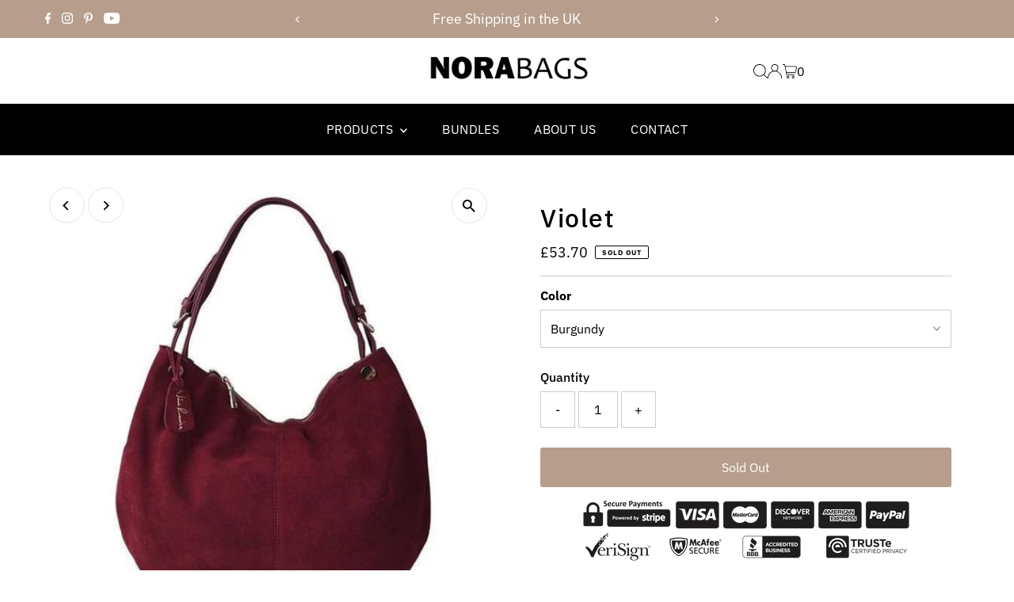

--- FILE ---
content_type: text/html; charset=utf-8
request_url: https://norabags.com/products/large-suede-hobo-bag
body_size: 40531
content:
<!DOCTYPE html>
<html class="no-js" lang="en">
<head>
  <!-- AnyTrack Tracking Code -->
<script>!function(e,t,n,s,a){(a=t.createElement(n)).async=!0,a.src="https://assets.anytrack.io/QLeVULULdBWV.js",(t=t.getElementsByTagName(n)[0]).parentNode.insertBefore(a,t),e[s]=e[s]||function(){(e[s].q=e[s].q||[]).push(arguments)}}(window,document,"script","AnyTrack");</script>
<!-- End AnyTrack Tracking Code -->
  
  <meta charset="utf-8" />
  <meta name="viewport" content="width=device-width,initial-scale=1">

  <!-- Establish early connection to external domains -->
  <link rel="preconnect" href="https://cdn.shopify.com" crossorigin>
  <link rel="preconnect" href="https://fonts.shopify.com" crossorigin>
  <link rel="preconnect" href="https://monorail-edge.shopifysvc.com">
  <link rel="preconnect" href="//ajax.googleapis.com" crossorigin /><!-- Preload onDomain stylesheets and script libraries -->
  <link rel="preload" href="//norabags.com/cdn/shop/t/5/assets/stylesheet.css?v=104789704165532905631736524821" as="style">
  <link rel="preload" as="font" href="//norabags.com/cdn/fonts/ibm_plex_sans/ibmplexsans_n4.4633946c9236bd5cc5d0394ad07b807eb7ca1b32.woff2" type="font/woff2" crossorigin>
  <link rel="preload" as="font" href="//norabags.com/cdn/fonts/ibm_plex_sans/ibmplexsans_n4.4633946c9236bd5cc5d0394ad07b807eb7ca1b32.woff2" type="font/woff2" crossorigin>
  <link rel="preload" as="font" href="//norabags.com/cdn/fonts/ibm_plex_sans/ibmplexsans_n5.6497f269fa9f40d64eb5c477de16730202ec9095.woff2" type="font/woff2" crossorigin>
  <link rel="preload" href="//norabags.com/cdn/shop/t/5/assets/eventemitter3.min.js?v=27939738353326123541736524821" as="script">
  <link rel="preload" href="//norabags.com/cdn/shop/t/5/assets/vendor-video.js?v=112486824910932804751736524821" as="script">
  <link rel="preload" href="//norabags.com/cdn/shop/t/5/assets/theme.js?v=124499541905993597671736524821" as="script">

  <link rel="shortcut icon" href="//norabags.com/cdn/shop/files/FLAVICON_32.jpg?crop=center&height=32&v=1614920572&width=32" type="image/png" />
  <link rel="canonical" href="https://norabags.com/products/large-suede-hobo-bag" />

  <title>Violet &ndash; NoraBags</title>
  <meta name="description" content="The large hobo suede bag Violet is the perfect shoulder bag to have ideal ergonomics and comfort. It closes with a zipper, and its large width can hold a notebook, tablet, and other daily essentials. It also has a back zipper and multiple interior pockets, including some with zippers. The Violet is a beautiful piece of" />

  
 <script type="application/ld+json">
   {
     "@context": "https://schema.org",
     "@type": "Product",
     "id": "large-suede-hobo-bag",
     "url": "https:\/\/norabags.com\/products\/large-suede-hobo-bag",
     "image": "\/\/norabags.com\/cdn\/shop\/products\/product-image-394191951.jpg?v=1586042866\u0026width=1024",
     "name": "Violet",
      "brand": {
        "@type": "Brand",
        "name": "RALPHANY"
      },
     "description": "\nThe large hobo suede bag Violet is the perfect shoulder bag to have ideal ergonomics and comfort. It closes with a zipper, and its large width can hold a notebook, tablet, and other daily essentials. It also has a back zipper and multiple interior pockets, including some with zippers. The Violet is a beautiful piece of style to wear with pride!\nDETAILS\n\nSize: 16.5\"W x 12.2\"H X 6.6\" D\nSize: 42cm W x 31cm H X 17cm D\nMaterial: Suede\nInterior: Zipper, Phone \u0026amp; Slot pockets\nClosure Type: Zipper\nLining Material: Organic Cotton\n\n","sku": "9145151-burgundy-china","offers": [
        
        {
           "@type": "Offer",
           "price" : 53.7,
           "priceCurrency": "GBP",
           "availability": "http://schema.org/InStock",
           "priceValidUntil": "2030-01-01",
           "url": "\/products\/large-suede-hobo-bag"
         },
       
        {
           "@type": "Offer",
           "price" : 53.7,
           "priceCurrency": "GBP",
           "availability": "http://schema.org/InStock",
           "priceValidUntil": "2030-01-01",
           "url": "\/products\/large-suede-hobo-bag"
         },
       
        {
           "@type": "Offer",
           "price" : 53.7,
           "priceCurrency": "GBP",
           "availability": "http://schema.org/InStock",
           "priceValidUntil": "2030-01-01",
           "url": "\/products\/large-suede-hobo-bag"
         },
       
        {
           "@type": "Offer",
           "price" : 53.7,
           "priceCurrency": "GBP",
           "availability": "http://schema.org/InStock",
           "priceValidUntil": "2030-01-01",
           "url": "\/products\/large-suede-hobo-bag"
         },
       
        {
           "@type": "Offer",
           "price" : 53.7,
           "priceCurrency": "GBP",
           "availability": "http://schema.org/InStock",
           "priceValidUntil": "2030-01-01",
           "url": "\/products\/large-suede-hobo-bag"
         },
       
        {
           "@type": "Offer",
           "price" : 53.7,
           "priceCurrency": "GBP",
           "availability": "http://schema.org/InStock",
           "priceValidUntil": "2030-01-01",
           "url": "\/products\/large-suede-hobo-bag"
         },
       
        {
           "@type": "Offer",
           "price" : 53.7,
           "priceCurrency": "GBP",
           "availability": "http://schema.org/InStock",
           "priceValidUntil": "2030-01-01",
           "url": "\/products\/large-suede-hobo-bag"
         }
       
     ]
   }
 </script>


  
<meta property="og:image" content="http://norabags.com/cdn/shop/products/product-image-394191951.jpg?v=1586042866&width=1024">
  <meta property="og:image:secure_url" content="https://norabags.com/cdn/shop/products/product-image-394191951.jpg?v=1586042866&width=1024">
  <meta property="og:image:width" content="600">
  <meta property="og:image:height" content="600">
<meta property="og:site_name" content="NoraBags">



<meta name="twitter:card" content="summary">


<meta name="twitter:site" content="@">


<meta name="twitter:title" content="Violet">
<meta name="twitter:description" content="
The large hobo suede bag Violet is the perfect shoulder bag to have ideal ergonomics and comfort. It closes with a zipper, and its large width can hold a notebook, tablet, and other daily essentials.">
<meta name="twitter:image" content="https://norabags.com/cdn/shop/products/product-image-394191951.jpg?v=1586042866&width=1024">
<meta name="twitter:image:width" content="480">
<meta name="twitter:image:height" content="480">


  <style data-shopify>
:root {
    --main-family: "IBM Plex Sans", sans-serif;
    --main-weight: 400;
    --main-style: normal;
    --main-spacing: 0em;
    --nav-family: "IBM Plex Sans", sans-serif;
    --nav-weight: 400;
    --nav-style: normal;
    --nav-spacing: 0.025em;
    --heading-family: "IBM Plex Sans", sans-serif;
    --heading-weight: 500;
    --heading-style: normal;
    --heading-spacing: 0.050em;
    --font-size: 16px;
    --font-size-sm: 11px;
    --font-size-reset: 16px;
    --nav-size: 16px;
    --h1-size: 32px;
    --h2-size: 25px;
    --h3-size: 19px;
    --header-wrapper-background: #ffffff;
    --background: #ffffff;
    --header-link-color: #000000;
    --announcement-background: #b79e8c;
    --announcement-text: #ffffff;
    --header-icons: #ffffff;
    --header-icons-hover: #ffffff;
    --text-color: #000000;
    --link-color: #000000;
    --sale-color: #c60808;
    --dotted-color: #cccccc;
    --button-color: #b79e8c;
    --button-hover: #836957;
    --button-text: #ffffff;
    --secondary-button-color: #836957;
    --secondary-button-hover: #b79e8c;
    --secondary-button-text: #ffffff;
    --direction-color: #000000;
    --direction-background: #ffffff;
    --direction-hover: #e7e7e7;
    --footer-background: #000000;
    --footer-text: #ffffff;
    --footer-icons-color: #ffffff;
    --footer-input: #ffffff;
    --footer-input-text: #000000;
    --footer-button: #000000;
    --footer-button-text: #ffffff;
    --nav-color: #ffffff;
    --nav-hover-color: rgba(0,0,0,0);
    --nav-background-color: #000000;
    --nav-hover-link-color: #ffffff;
    --nav-border-color: rgba(0,0,0,0);
    --dropdown-background-color: #ffffff;
    --dropdown-link-color: #000000;
    --dropdown-link-hover-color: #796b62;
    --dropdown-min-width: 220px;
    --free-shipping-bg: #b79e8c;
    --free-shipping-text: #ffffff;
    --error-color: #c60808;
    --error-color-light: #fdd0d0;
    --swatch-height: 40px;
    --swatch-width: 44px;
    --tool-tip-width: -20;
    --icon-border-color: #e6e6e6;
    --select-arrow-bg: url(//norabags.com/cdn/shop/t/5/assets/select-arrow.png?v=112595941721225094991736524821);
    --keyboard-focus-color: #f3f3f3;
    --keyboard-focus-border-style: dotted;
    --keyboard-focus-border-weight: 1;
    --price-unit-price: #999999;
    --color-filter-size: 24px;
    --color-body-text: var(--text-color);
    --color-body: var(--background);
    --color-bg: var(--background);
    --section-margins: 40px;

    --star-active: rgb(0, 0, 0);
    --star-inactive: rgb(204, 204, 204);
    --age-text-color: #262b2c;
    --age-bg-color: #faf4e8;

    
      --button-corners: 3px;
    

    --section-background: #ffffff;
    --shopify-accelerated-checkout-inline-alignment: center;

  }
  @media (max-width: 740px) {
    :root {
      --font-size: calc(16px - (16px * 0.15));
      --nav-size: calc(16px - (16px * 0.15));
      --h1-size: calc(32px - (32px * 0.15));
      --h2-size: calc(25px - (25px * 0.15));
      --h3-size: calc(19px - (19px * 0.15));
    }
  }
</style>


  <link rel="stylesheet" href="//norabags.com/cdn/shop/t/5/assets/stylesheet.css?v=104789704165532905631736524821" type="text/css">

  <style>
  @font-face {
  font-family: "IBM Plex Sans";
  font-weight: 400;
  font-style: normal;
  font-display: swap;
  src: url("//norabags.com/cdn/fonts/ibm_plex_sans/ibmplexsans_n4.4633946c9236bd5cc5d0394ad07b807eb7ca1b32.woff2") format("woff2"),
       url("//norabags.com/cdn/fonts/ibm_plex_sans/ibmplexsans_n4.6c6923eb6151e62a09e8a1ff83eaa1ce2a563a30.woff") format("woff");
}

  @font-face {
  font-family: "IBM Plex Sans";
  font-weight: 400;
  font-style: normal;
  font-display: swap;
  src: url("//norabags.com/cdn/fonts/ibm_plex_sans/ibmplexsans_n4.4633946c9236bd5cc5d0394ad07b807eb7ca1b32.woff2") format("woff2"),
       url("//norabags.com/cdn/fonts/ibm_plex_sans/ibmplexsans_n4.6c6923eb6151e62a09e8a1ff83eaa1ce2a563a30.woff") format("woff");
}

  @font-face {
  font-family: "IBM Plex Sans";
  font-weight: 500;
  font-style: normal;
  font-display: swap;
  src: url("//norabags.com/cdn/fonts/ibm_plex_sans/ibmplexsans_n5.6497f269fa9f40d64eb5c477de16730202ec9095.woff2") format("woff2"),
       url("//norabags.com/cdn/fonts/ibm_plex_sans/ibmplexsans_n5.8b52b8ee6c3aeb856b77a4e7ea96e43c3953f23e.woff") format("woff");
}

  @font-face {
  font-family: "IBM Plex Sans";
  font-weight: 700;
  font-style: normal;
  font-display: swap;
  src: url("//norabags.com/cdn/fonts/ibm_plex_sans/ibmplexsans_n7.a8d2465074d254d8c167d5599b02fc2f97912fc9.woff2") format("woff2"),
       url("//norabags.com/cdn/fonts/ibm_plex_sans/ibmplexsans_n7.75e7a78a86c7afd1eb5becd99b7802136f0ed528.woff") format("woff");
}

  @font-face {
  font-family: "IBM Plex Sans";
  font-weight: 400;
  font-style: italic;
  font-display: swap;
  src: url("//norabags.com/cdn/fonts/ibm_plex_sans/ibmplexsans_i4.ef77720fc4c9ae616083d1ac737f976e4c15f75b.woff2") format("woff2"),
       url("//norabags.com/cdn/fonts/ibm_plex_sans/ibmplexsans_i4.76cc8914ac99481bd93e34f8998da7b57a578a71.woff") format("woff");
}

  @font-face {
  font-family: "IBM Plex Sans";
  font-weight: 700;
  font-style: italic;
  font-display: swap;
  src: url("//norabags.com/cdn/fonts/ibm_plex_sans/ibmplexsans_i7.25100a51254494cece6de9741984bfb7fb22bafb.woff2") format("woff2"),
       url("//norabags.com/cdn/fonts/ibm_plex_sans/ibmplexsans_i7.7da61352825d18bb0287d7bc79067d47efc4fdda.woff") format("woff");
}

  </style>

  <script>window.performance && window.performance.mark && window.performance.mark('shopify.content_for_header.start');</script><meta id="shopify-digital-wallet" name="shopify-digital-wallet" content="/25923518527/digital_wallets/dialog">
<meta name="shopify-checkout-api-token" content="a5f30bf9f9a9d4ee1d6d9a2adc6ba76d">
<meta id="in-context-paypal-metadata" data-shop-id="25923518527" data-venmo-supported="false" data-environment="production" data-locale="en_US" data-paypal-v4="true" data-currency="GBP">
<link rel="alternate" type="application/json+oembed" href="https://norabags.com/products/large-suede-hobo-bag.oembed">
<script async="async" src="/checkouts/internal/preloads.js?locale=en-GB"></script>
<link rel="preconnect" href="https://shop.app" crossorigin="anonymous">
<script async="async" src="https://shop.app/checkouts/internal/preloads.js?locale=en-GB&shop_id=25923518527" crossorigin="anonymous"></script>
<script id="shopify-features" type="application/json">{"accessToken":"a5f30bf9f9a9d4ee1d6d9a2adc6ba76d","betas":["rich-media-storefront-analytics"],"domain":"norabags.com","predictiveSearch":true,"shopId":25923518527,"locale":"en"}</script>
<script>var Shopify = Shopify || {};
Shopify.shop = "norabag.myshopify.com";
Shopify.locale = "en";
Shopify.currency = {"active":"GBP","rate":"1.0"};
Shopify.country = "GB";
Shopify.theme = {"name":"10 January 2025","id":128979927103,"schema_name":"Testament","schema_version":"13.0.1","theme_store_id":623,"role":"main"};
Shopify.theme.handle = "null";
Shopify.theme.style = {"id":null,"handle":null};
Shopify.cdnHost = "norabags.com/cdn";
Shopify.routes = Shopify.routes || {};
Shopify.routes.root = "/";</script>
<script type="module">!function(o){(o.Shopify=o.Shopify||{}).modules=!0}(window);</script>
<script>!function(o){function n(){var o=[];function n(){o.push(Array.prototype.slice.apply(arguments))}return n.q=o,n}var t=o.Shopify=o.Shopify||{};t.loadFeatures=n(),t.autoloadFeatures=n()}(window);</script>
<script>
  window.ShopifyPay = window.ShopifyPay || {};
  window.ShopifyPay.apiHost = "shop.app\/pay";
  window.ShopifyPay.redirectState = null;
</script>
<script id="shop-js-analytics" type="application/json">{"pageType":"product"}</script>
<script defer="defer" async type="module" src="//norabags.com/cdn/shopifycloud/shop-js/modules/v2/client.init-shop-cart-sync_BT-GjEfc.en.esm.js"></script>
<script defer="defer" async type="module" src="//norabags.com/cdn/shopifycloud/shop-js/modules/v2/chunk.common_D58fp_Oc.esm.js"></script>
<script defer="defer" async type="module" src="//norabags.com/cdn/shopifycloud/shop-js/modules/v2/chunk.modal_xMitdFEc.esm.js"></script>
<script type="module">
  await import("//norabags.com/cdn/shopifycloud/shop-js/modules/v2/client.init-shop-cart-sync_BT-GjEfc.en.esm.js");
await import("//norabags.com/cdn/shopifycloud/shop-js/modules/v2/chunk.common_D58fp_Oc.esm.js");
await import("//norabags.com/cdn/shopifycloud/shop-js/modules/v2/chunk.modal_xMitdFEc.esm.js");

  window.Shopify.SignInWithShop?.initShopCartSync?.({"fedCMEnabled":true,"windoidEnabled":true});

</script>
<script>
  window.Shopify = window.Shopify || {};
  if (!window.Shopify.featureAssets) window.Shopify.featureAssets = {};
  window.Shopify.featureAssets['shop-js'] = {"shop-cart-sync":["modules/v2/client.shop-cart-sync_DZOKe7Ll.en.esm.js","modules/v2/chunk.common_D58fp_Oc.esm.js","modules/v2/chunk.modal_xMitdFEc.esm.js"],"init-fed-cm":["modules/v2/client.init-fed-cm_B6oLuCjv.en.esm.js","modules/v2/chunk.common_D58fp_Oc.esm.js","modules/v2/chunk.modal_xMitdFEc.esm.js"],"shop-cash-offers":["modules/v2/client.shop-cash-offers_D2sdYoxE.en.esm.js","modules/v2/chunk.common_D58fp_Oc.esm.js","modules/v2/chunk.modal_xMitdFEc.esm.js"],"shop-login-button":["modules/v2/client.shop-login-button_QeVjl5Y3.en.esm.js","modules/v2/chunk.common_D58fp_Oc.esm.js","modules/v2/chunk.modal_xMitdFEc.esm.js"],"pay-button":["modules/v2/client.pay-button_DXTOsIq6.en.esm.js","modules/v2/chunk.common_D58fp_Oc.esm.js","modules/v2/chunk.modal_xMitdFEc.esm.js"],"shop-button":["modules/v2/client.shop-button_DQZHx9pm.en.esm.js","modules/v2/chunk.common_D58fp_Oc.esm.js","modules/v2/chunk.modal_xMitdFEc.esm.js"],"avatar":["modules/v2/client.avatar_BTnouDA3.en.esm.js"],"init-windoid":["modules/v2/client.init-windoid_CR1B-cfM.en.esm.js","modules/v2/chunk.common_D58fp_Oc.esm.js","modules/v2/chunk.modal_xMitdFEc.esm.js"],"init-shop-for-new-customer-accounts":["modules/v2/client.init-shop-for-new-customer-accounts_C_vY_xzh.en.esm.js","modules/v2/client.shop-login-button_QeVjl5Y3.en.esm.js","modules/v2/chunk.common_D58fp_Oc.esm.js","modules/v2/chunk.modal_xMitdFEc.esm.js"],"init-shop-email-lookup-coordinator":["modules/v2/client.init-shop-email-lookup-coordinator_BI7n9ZSv.en.esm.js","modules/v2/chunk.common_D58fp_Oc.esm.js","modules/v2/chunk.modal_xMitdFEc.esm.js"],"init-shop-cart-sync":["modules/v2/client.init-shop-cart-sync_BT-GjEfc.en.esm.js","modules/v2/chunk.common_D58fp_Oc.esm.js","modules/v2/chunk.modal_xMitdFEc.esm.js"],"shop-toast-manager":["modules/v2/client.shop-toast-manager_DiYdP3xc.en.esm.js","modules/v2/chunk.common_D58fp_Oc.esm.js","modules/v2/chunk.modal_xMitdFEc.esm.js"],"init-customer-accounts":["modules/v2/client.init-customer-accounts_D9ZNqS-Q.en.esm.js","modules/v2/client.shop-login-button_QeVjl5Y3.en.esm.js","modules/v2/chunk.common_D58fp_Oc.esm.js","modules/v2/chunk.modal_xMitdFEc.esm.js"],"init-customer-accounts-sign-up":["modules/v2/client.init-customer-accounts-sign-up_iGw4briv.en.esm.js","modules/v2/client.shop-login-button_QeVjl5Y3.en.esm.js","modules/v2/chunk.common_D58fp_Oc.esm.js","modules/v2/chunk.modal_xMitdFEc.esm.js"],"shop-follow-button":["modules/v2/client.shop-follow-button_CqMgW2wH.en.esm.js","modules/v2/chunk.common_D58fp_Oc.esm.js","modules/v2/chunk.modal_xMitdFEc.esm.js"],"checkout-modal":["modules/v2/client.checkout-modal_xHeaAweL.en.esm.js","modules/v2/chunk.common_D58fp_Oc.esm.js","modules/v2/chunk.modal_xMitdFEc.esm.js"],"shop-login":["modules/v2/client.shop-login_D91U-Q7h.en.esm.js","modules/v2/chunk.common_D58fp_Oc.esm.js","modules/v2/chunk.modal_xMitdFEc.esm.js"],"lead-capture":["modules/v2/client.lead-capture_BJmE1dJe.en.esm.js","modules/v2/chunk.common_D58fp_Oc.esm.js","modules/v2/chunk.modal_xMitdFEc.esm.js"],"payment-terms":["modules/v2/client.payment-terms_Ci9AEqFq.en.esm.js","modules/v2/chunk.common_D58fp_Oc.esm.js","modules/v2/chunk.modal_xMitdFEc.esm.js"]};
</script>
<script>(function() {
  var isLoaded = false;
  function asyncLoad() {
    if (isLoaded) return;
    isLoaded = true;
    var urls = ["https:\/\/loox.io\/widget\/V1ex_PZGDd\/loox.1623083280315.js?shop=norabag.myshopify.com","https:\/\/easygdpr.b-cdn.net\/v\/1553540745\/gdpr.min.js?shop=norabag.myshopify.com"];
    for (var i = 0; i < urls.length; i++) {
      var s = document.createElement('script');
      s.type = 'text/javascript';
      s.async = true;
      s.src = urls[i];
      var x = document.getElementsByTagName('script')[0];
      x.parentNode.insertBefore(s, x);
    }
  };
  if(window.attachEvent) {
    window.attachEvent('onload', asyncLoad);
  } else {
    window.addEventListener('load', asyncLoad, false);
  }
})();</script>
<script id="__st">var __st={"a":25923518527,"offset":0,"reqid":"b179cb8a-a94a-43a1-a73f-27dbf2386803-1769213706","pageurl":"norabags.com\/products\/large-suede-hobo-bag","u":"02d9efe830de","p":"product","rtyp":"product","rid":4529690378303};</script>
<script>window.ShopifyPaypalV4VisibilityTracking = true;</script>
<script id="captcha-bootstrap">!function(){'use strict';const t='contact',e='account',n='new_comment',o=[[t,t],['blogs',n],['comments',n],[t,'customer']],c=[[e,'customer_login'],[e,'guest_login'],[e,'recover_customer_password'],[e,'create_customer']],r=t=>t.map((([t,e])=>`form[action*='/${t}']:not([data-nocaptcha='true']) input[name='form_type'][value='${e}']`)).join(','),a=t=>()=>t?[...document.querySelectorAll(t)].map((t=>t.form)):[];function s(){const t=[...o],e=r(t);return a(e)}const i='password',u='form_key',d=['recaptcha-v3-token','g-recaptcha-response','h-captcha-response',i],f=()=>{try{return window.sessionStorage}catch{return}},m='__shopify_v',_=t=>t.elements[u];function p(t,e,n=!1){try{const o=window.sessionStorage,c=JSON.parse(o.getItem(e)),{data:r}=function(t){const{data:e,action:n}=t;return t[m]||n?{data:e,action:n}:{data:t,action:n}}(c);for(const[e,n]of Object.entries(r))t.elements[e]&&(t.elements[e].value=n);n&&o.removeItem(e)}catch(o){console.error('form repopulation failed',{error:o})}}const l='form_type',E='cptcha';function T(t){t.dataset[E]=!0}const w=window,h=w.document,L='Shopify',v='ce_forms',y='captcha';let A=!1;((t,e)=>{const n=(g='f06e6c50-85a8-45c8-87d0-21a2b65856fe',I='https://cdn.shopify.com/shopifycloud/storefront-forms-hcaptcha/ce_storefront_forms_captcha_hcaptcha.v1.5.2.iife.js',D={infoText:'Protected by hCaptcha',privacyText:'Privacy',termsText:'Terms'},(t,e,n)=>{const o=w[L][v],c=o.bindForm;if(c)return c(t,g,e,D).then(n);var r;o.q.push([[t,g,e,D],n]),r=I,A||(h.body.append(Object.assign(h.createElement('script'),{id:'captcha-provider',async:!0,src:r})),A=!0)});var g,I,D;w[L]=w[L]||{},w[L][v]=w[L][v]||{},w[L][v].q=[],w[L][y]=w[L][y]||{},w[L][y].protect=function(t,e){n(t,void 0,e),T(t)},Object.freeze(w[L][y]),function(t,e,n,w,h,L){const[v,y,A,g]=function(t,e,n){const i=e?o:[],u=t?c:[],d=[...i,...u],f=r(d),m=r(i),_=r(d.filter((([t,e])=>n.includes(e))));return[a(f),a(m),a(_),s()]}(w,h,L),I=t=>{const e=t.target;return e instanceof HTMLFormElement?e:e&&e.form},D=t=>v().includes(t);t.addEventListener('submit',(t=>{const e=I(t);if(!e)return;const n=D(e)&&!e.dataset.hcaptchaBound&&!e.dataset.recaptchaBound,o=_(e),c=g().includes(e)&&(!o||!o.value);(n||c)&&t.preventDefault(),c&&!n&&(function(t){try{if(!f())return;!function(t){const e=f();if(!e)return;const n=_(t);if(!n)return;const o=n.value;o&&e.removeItem(o)}(t);const e=Array.from(Array(32),(()=>Math.random().toString(36)[2])).join('');!function(t,e){_(t)||t.append(Object.assign(document.createElement('input'),{type:'hidden',name:u})),t.elements[u].value=e}(t,e),function(t,e){const n=f();if(!n)return;const o=[...t.querySelectorAll(`input[type='${i}']`)].map((({name:t})=>t)),c=[...d,...o],r={};for(const[a,s]of new FormData(t).entries())c.includes(a)||(r[a]=s);n.setItem(e,JSON.stringify({[m]:1,action:t.action,data:r}))}(t,e)}catch(e){console.error('failed to persist form',e)}}(e),e.submit())}));const S=(t,e)=>{t&&!t.dataset[E]&&(n(t,e.some((e=>e===t))),T(t))};for(const o of['focusin','change'])t.addEventListener(o,(t=>{const e=I(t);D(e)&&S(e,y())}));const B=e.get('form_key'),M=e.get(l),P=B&&M;t.addEventListener('DOMContentLoaded',(()=>{const t=y();if(P)for(const e of t)e.elements[l].value===M&&p(e,B);[...new Set([...A(),...v().filter((t=>'true'===t.dataset.shopifyCaptcha))])].forEach((e=>S(e,t)))}))}(h,new URLSearchParams(w.location.search),n,t,e,['guest_login'])})(!0,!1)}();</script>
<script integrity="sha256-4kQ18oKyAcykRKYeNunJcIwy7WH5gtpwJnB7kiuLZ1E=" data-source-attribution="shopify.loadfeatures" defer="defer" src="//norabags.com/cdn/shopifycloud/storefront/assets/storefront/load_feature-a0a9edcb.js" crossorigin="anonymous"></script>
<script crossorigin="anonymous" defer="defer" src="//norabags.com/cdn/shopifycloud/storefront/assets/shopify_pay/storefront-65b4c6d7.js?v=20250812"></script>
<script data-source-attribution="shopify.dynamic_checkout.dynamic.init">var Shopify=Shopify||{};Shopify.PaymentButton=Shopify.PaymentButton||{isStorefrontPortableWallets:!0,init:function(){window.Shopify.PaymentButton.init=function(){};var t=document.createElement("script");t.src="https://norabags.com/cdn/shopifycloud/portable-wallets/latest/portable-wallets.en.js",t.type="module",document.head.appendChild(t)}};
</script>
<script data-source-attribution="shopify.dynamic_checkout.buyer_consent">
  function portableWalletsHideBuyerConsent(e){var t=document.getElementById("shopify-buyer-consent"),n=document.getElementById("shopify-subscription-policy-button");t&&n&&(t.classList.add("hidden"),t.setAttribute("aria-hidden","true"),n.removeEventListener("click",e))}function portableWalletsShowBuyerConsent(e){var t=document.getElementById("shopify-buyer-consent"),n=document.getElementById("shopify-subscription-policy-button");t&&n&&(t.classList.remove("hidden"),t.removeAttribute("aria-hidden"),n.addEventListener("click",e))}window.Shopify?.PaymentButton&&(window.Shopify.PaymentButton.hideBuyerConsent=portableWalletsHideBuyerConsent,window.Shopify.PaymentButton.showBuyerConsent=portableWalletsShowBuyerConsent);
</script>
<script data-source-attribution="shopify.dynamic_checkout.cart.bootstrap">document.addEventListener("DOMContentLoaded",(function(){function t(){return document.querySelector("shopify-accelerated-checkout-cart, shopify-accelerated-checkout")}if(t())Shopify.PaymentButton.init();else{new MutationObserver((function(e,n){t()&&(Shopify.PaymentButton.init(),n.disconnect())})).observe(document.body,{childList:!0,subtree:!0})}}));
</script>
<link id="shopify-accelerated-checkout-styles" rel="stylesheet" media="screen" href="https://norabags.com/cdn/shopifycloud/portable-wallets/latest/accelerated-checkout-backwards-compat.css" crossorigin="anonymous">
<style id="shopify-accelerated-checkout-cart">
        #shopify-buyer-consent {
  margin-top: 1em;
  display: inline-block;
  width: 100%;
}

#shopify-buyer-consent.hidden {
  display: none;
}

#shopify-subscription-policy-button {
  background: none;
  border: none;
  padding: 0;
  text-decoration: underline;
  font-size: inherit;
  cursor: pointer;
}

#shopify-subscription-policy-button::before {
  box-shadow: none;
}

      </style>

<script>window.performance && window.performance.mark && window.performance.mark('shopify.content_for_header.end');</script>

<!-- BEGIN app block: shopify://apps/kaching-bundles/blocks/app-embed-block/6c637362-a106-4a32-94ac-94dcfd68cdb8 -->
<!-- Kaching Bundles App Embed -->

<!-- BEGIN app snippet: app-embed-content --><script>
  // Prevent duplicate initialization if both app embeds are enabled
  if (window.kachingBundlesAppEmbedLoaded) {
    console.warn('[Kaching Bundles] Multiple app embed blocks detected. Please disable one of them. Skipping duplicate initialization.');
  } else {
    window.kachingBundlesAppEmbedLoaded = true;
    window.kachingBundlesEnabled = true;
    window.kachingBundlesInitialized = false;

    // Allow calling kachingBundlesInitialize before the script is loaded
    (() => {
      let shouldInitialize = false;
      let realInitialize = null;

      window.kachingBundlesInitialize = () => {
        if (realInitialize) {
          realInitialize();
        } else {
          shouldInitialize = true;
        }
      };

      Object.defineProperty(window, '__kachingBundlesInitializeInternal', {
        set(fn) {
          realInitialize = fn;
          if (shouldInitialize) {
            shouldInitialize = false;
            fn();
          }
        },
        get() {
          return realInitialize;
        }
      });
    })();
  }
</script>

<script id="kaching-bundles-config" type="application/json">
  

  {
    "shopifyDomain": "norabag.myshopify.com",
    "moneyFormat": "£{{amount}}",
    "locale": "en",
    "liquidLocale": "en",
    "country": "GB",
    "currencyRate": 1,
    "marketId": 1022001215,
    "productId": 4529690378303,
    "storefrontAccessToken": "c0a7a2b970926046ad58380a98d71368",
    "accessScopes": ["unauthenticated_read_product_listings","unauthenticated_read_selling_plans"],
    "customApiHost": null,
    "keepQuantityInput": false,
    "ignoreDeselect": false,
    "ignoreUnitPrice": false,
    "requireCustomerLogin": false,
    "abTestsRunning": false,
    "webPixel": true,
    "b2bCustomer": false,
    "isLoggedIn": false,
    "preview": false,
    "defaultTranslations": {
      "system.out_of_stock": "There\u0026#39;s not enough items in our stock, please select smaller bundle.",
      "system.invalid_variant": "Sorry, this is not currently available.",
      "system.unavailable_option_value": "Unavailable"
    },
    "customSelectors": {
      "quantity": null,
      "addToCartButton": null,
      "variantPicker": null,
      "price": null,
      "priceCompare": null
    },
    "shopCustomStyles": "",
    "featureFlags": {"native_swatches_disabled":false,"remove_variant_change_delay":false,"legacy_saved_percentage":true,"initialize_with_form_variant":false,"disable_variant_option_sync":false,"deselected_subscription_fix":false,"observe_form_selling_plan":false}

  }
</script>



<link rel="modulepreload" href="https://cdn.shopify.com/extensions/019bebbf-8952-7dbe-b876-3746d8461a8b/kaching-bundles-1561/assets/kaching-bundles.js" crossorigin="anonymous" fetchpriority="high">
<script type="module" src="https://cdn.shopify.com/extensions/019bebbf-8952-7dbe-b876-3746d8461a8b/kaching-bundles-1561/assets/loader.js" crossorigin="anonymous" fetchpriority="high"></script>
<link rel="stylesheet" href="https://cdn.shopify.com/extensions/019bebbf-8952-7dbe-b876-3746d8461a8b/kaching-bundles-1561/assets/kaching-bundles.css" media="print" onload="this.media='all'" fetchpriority="high">

<style>
  .kaching-bundles__block {
    display: none;
  }

  .kaching-bundles-sticky-atc {
    display: none;
  }
</style>

<!-- BEGIN app snippet: product -->
  <script class="kaching-bundles-product" data-product-id="4529690378303" data-main="true" type="application/json">
    {
      "id": 4529690378303,
      "handle": "large-suede-hobo-bag",
      "url": "\/products\/large-suede-hobo-bag",
      "availableForSale": false,
      "title": "Violet",
      "image": "\/\/norabags.com\/cdn\/shop\/products\/product-image-394191951.jpg?height=200\u0026v=1586042866",
      "collectionIds": [160268451903],
      "options": [
        
          {
            "defaultName": "Color",
            "name": "Color",
            "position": 1,
            "optionValues": [
              
                {
                  "id": 1298922963007,
                  "defaultName": "Burgundy",
                  "name": "Burgundy",
                  "swatch": {
                    "color": null,
                    "image": null
                  }
                },
              
                {
                  "id": 1298922995775,
                  "defaultName": "Dark Purple",
                  "name": "Dark Purple",
                  "swatch": {
                    "color": null,
                    "image": null
                  }
                },
              
                {
                  "id": 1298923028543,
                  "defaultName": "Navy blue",
                  "name": "Navy blue",
                  "swatch": {
                    "color": null,
                    "image": null
                  }
                },
              
                {
                  "id": 1298923061311,
                  "defaultName": "Black",
                  "name": "Black",
                  "swatch": {
                    "color": null,
                    "image": null
                  }
                },
              
                {
                  "id": 1298923094079,
                  "defaultName": "Yellow Brown",
                  "name": "Yellow Brown",
                  "swatch": {
                    "color": null,
                    "image": null
                  }
                },
              
                {
                  "id": 1298923126847,
                  "defaultName": "Coffee",
                  "name": "Coffee",
                  "swatch": {
                    "color": null,
                    "image": null
                  }
                },
              
                {
                  "id": 1298923159615,
                  "defaultName": "Gray",
                  "name": "Gray",
                  "swatch": {
                    "color": null,
                    "image": null
                  }
                }
              
            ]
          }
        
      ],
      "selectedVariantId": 32026978222143,
      "variants": [
        
          {
            "id": 32026978222143,
            "availableForSale": false,
            "price": 5370,
            "compareAtPrice": null,
            "options": ["Burgundy"],
            "imageId": 14316214779967,
            "image": "\/\/norabags.com\/cdn\/shop\/products\/product-image-394191951.jpg?height=200\u0026v=1586042866",
            "inventoryManagement": "shopify",
            "inventoryPolicy": "deny",
            "inventoryQuantity": 0,
            "unitPriceQuantityValue": null,
            "unitPriceQuantityUnit": null,
            "unitPriceReferenceValue": null,
            "unitPriceReferenceUnit": null,
            "sellingPlans": [
              
            ]
          },
        
          {
            "id": 32026978254911,
            "availableForSale": false,
            "price": 5370,
            "compareAtPrice": null,
            "options": ["Dark Purple"],
            "imageId": 14316214976575,
            "image": "\/\/norabags.com\/cdn\/shop\/products\/product-image-394191952.jpg?height=200\u0026v=1586042866",
            "inventoryManagement": "shopify",
            "inventoryPolicy": "deny",
            "inventoryQuantity": 0,
            "unitPriceQuantityValue": null,
            "unitPriceQuantityUnit": null,
            "unitPriceReferenceValue": null,
            "unitPriceReferenceUnit": null,
            "sellingPlans": [
              
            ]
          },
        
          {
            "id": 32026978287679,
            "availableForSale": false,
            "price": 5370,
            "compareAtPrice": null,
            "options": ["Navy blue"],
            "imageId": 14316214911039,
            "image": "\/\/norabags.com\/cdn\/shop\/products\/product-image-394191953.jpg?height=200\u0026v=1586042866",
            "inventoryManagement": "shopify",
            "inventoryPolicy": "deny",
            "inventoryQuantity": 0,
            "unitPriceQuantityValue": null,
            "unitPriceQuantityUnit": null,
            "unitPriceReferenceValue": null,
            "unitPriceReferenceUnit": null,
            "sellingPlans": [
              
            ]
          },
        
          {
            "id": 32026978320447,
            "availableForSale": false,
            "price": 5370,
            "compareAtPrice": null,
            "options": ["Black"],
            "imageId": 14316214943807,
            "image": "\/\/norabags.com\/cdn\/shop\/products\/product-image-394191954.jpg?height=200\u0026v=1586042866",
            "inventoryManagement": "shopify",
            "inventoryPolicy": "deny",
            "inventoryQuantity": 0,
            "unitPriceQuantityValue": null,
            "unitPriceQuantityUnit": null,
            "unitPriceReferenceValue": null,
            "unitPriceReferenceUnit": null,
            "sellingPlans": [
              
            ]
          },
        
          {
            "id": 32026978353215,
            "availableForSale": false,
            "price": 5370,
            "compareAtPrice": null,
            "options": ["Yellow Brown"],
            "imageId": 14316214845503,
            "image": "\/\/norabags.com\/cdn\/shop\/products\/product-image-394191956.jpg?height=200\u0026v=1586042866",
            "inventoryManagement": "shopify",
            "inventoryPolicy": "deny",
            "inventoryQuantity": 0,
            "unitPriceQuantityValue": null,
            "unitPriceQuantityUnit": null,
            "unitPriceReferenceValue": null,
            "unitPriceReferenceUnit": null,
            "sellingPlans": [
              
            ]
          },
        
          {
            "id": 32026978385983,
            "availableForSale": false,
            "price": 5370,
            "compareAtPrice": null,
            "options": ["Coffee"],
            "imageId": 14316214878271,
            "image": "\/\/norabags.com\/cdn\/shop\/products\/product-image-394191957.jpg?height=200\u0026v=1586042866",
            "inventoryManagement": "shopify",
            "inventoryPolicy": "deny",
            "inventoryQuantity": 0,
            "unitPriceQuantityValue": null,
            "unitPriceQuantityUnit": null,
            "unitPriceReferenceValue": null,
            "unitPriceReferenceUnit": null,
            "sellingPlans": [
              
            ]
          },
        
          {
            "id": 32026978418751,
            "availableForSale": false,
            "price": 5370,
            "compareAtPrice": null,
            "options": ["Gray"],
            "imageId": 14316214812735,
            "image": "\/\/norabags.com\/cdn\/shop\/products\/product-image-394191955.jpg?height=200\u0026v=1586042866",
            "inventoryManagement": "shopify",
            "inventoryPolicy": "deny",
            "inventoryQuantity": 0,
            "unitPriceQuantityValue": null,
            "unitPriceQuantityUnit": null,
            "unitPriceReferenceValue": null,
            "unitPriceReferenceUnit": null,
            "sellingPlans": [
              
            ]
          }
        
      ],
      "requiresSellingPlan": false,
      "sellingPlans": [
        
      ],
      "isNativeBundle": null,
      "metafields": {
        "text": null,
        "text2": null,
        "text3": null,
        "text4": null
      },
      "legacyMetafields": {
        "kaching_bundles": {
          "text": null,
          "text2": null
        }
      }
    }
  </script>

<!-- END app snippet --><!-- BEGIN app snippet: deal_blocks -->
  

  
    
      
    
  
    
      
    
  
    
      
    
  
    
      
    
  
    
      
    
  
    
      
    
  
    
      
    
  
    
      
    
  
    
      
    
  
    
      
    
  
    
      
    
  
    
      
    
  

  
    
  
    
  
    
  
    
  
    
  
    
  
    
  
    
  
    
  
    
  
    
  
    
  

  
    
  
    
  
    
  
    
  
    
  
    
  
    
  
    
  
    
  
    
  
    
  
    
  

  
    <script class="kaching-bundles-deal-block-settings" data-product-id="4529690378303" type="application/json"></script>
  

  

<!-- END app snippet -->


<!-- END app snippet -->

<!-- Kaching Bundles App Embed End -->


<!-- END app block --><!-- BEGIN app block: shopify://apps/essential-announcer/blocks/app-embed/93b5429f-c8d6-4c33-ae14-250fd84f361b --><script>
  
    window.essentialAnnouncementConfigs = [{"id":"67182907-77bf-41f2-917b-3c2d6431afa5","createdAt":"2025-05-17T22:15:06.415+00:00","name":"Converta 60+","title":"🎉Your Freedom, Now 50% Off!","subheading":"Act fast – just a handful of bags remaining! ⏱️","style":{"icon":{"size":32,"originalColor":true,"color":{"hex":"#333333"},"background":{"hex":"#ffffff","alpha":0,"rgba":"rgba(255, 255, 255, 0)"},"cornerRadius":4},"selectedTemplate":"custom","position":"top-page","stickyBar":true,"backgroundType":"gradientBackground","singleColor":"#a5ffd8","gradientTurn":80,"gradientStart":"#6fffd3","gradientEnd":"#FFFFFF","borderRadius":"0","borderSize":"0","borderColor":"#c5c8d1","titleSize":"20","titleColor":"#202223","font":"Arial","subheadingSize":"16","subheadingColor":"#202223","buttonBackgroundColor":"","buttonFontSize":"14","buttonFontColor":"","buttonBorderRadius":"4","couponCodeButtonOutlineColor":"#202223","couponCodeButtonIconColor":"#202223","couponCodeButtonFontColor":"#202223","couponCodeButtonFontSize":"14","couponCodeButtonBorderRadius":"4","closeIconColor":"#6d7175","arrowIconColor":"#6d7175","spacing":{"insideTop":10,"insideBottom":10,"outsideTop":0,"outsideBottom":10}},"announcementType":"simple","announcementPlacement":"on-products","published":true,"showOnProducts":[{"id":"gid://shopify/Product/7224721637439","handle":"converta-bag","title":"Converta Bag: 50% Off Today + Free UK Delivery"}],"showOnCollections":[],"updatedAt":"2025-05-17T22:20:08.254+00:00","CTAType":"","CTALink":"https://norabag.myshopify.com","closeButton":false,"buttonText":"Shop now!","announcements":[{"title":"Enjoy a 20% discount on all our products!","subheading":"","CTAType":"button","buttonText":"Shop now!","CTALink":"","icon":"","id":636,"couponCode":""},{"title":"Enjoy a 20% discount on all our products!","subheading":"","CTAType":"button","buttonText":"Shop now!","CTALink":"","icon":"","id":186,"couponCode":""}],"shop":"norabag.myshopify.com","animationSpeed":80,"rotateDuration":4,"translations":[],"startDate":null,"endDate":null,"icon":"","locationType":"","showInCountries":[],"showOnProductsInCollections":[],"type":"product-page","couponCode":""},{"id":"6ec19314-2ac7-4190-9408-c085da5001fc","createdAt":"2025-04-05T01:36:54.329+00:00","name":"PodBag","title":"🎉Special Launch Offer!","subheading":"Hurry! The offer ends tonight. ⏱️","style":{"icon":{"size":32,"originalColor":true,"color":{"hex":"#333333"},"background":{"hex":"#ffffff","alpha":0,"rgba":"rgba(255, 255, 255, 0)"},"cornerRadius":4},"selectedTemplate":"custom","position":"top-page","stickyBar":true,"backgroundType":"gradientBackground","singleColor":"#a5ffd8","gradientTurn":80,"gradientStart":"#6fffd3","gradientEnd":"#FFFFFF","borderRadius":"0","borderSize":"0","borderColor":"#c5c8d1","titleSize":"20","titleColor":"#202223","font":"Arial","subheadingSize":"16","subheadingColor":"#202223","buttonBackgroundColor":"","buttonFontSize":"14","buttonFontColor":"","buttonBorderRadius":"4","couponCodeButtonOutlineColor":"#202223","couponCodeButtonIconColor":"#202223","couponCodeButtonFontColor":"#202223","couponCodeButtonFontSize":"14","couponCodeButtonBorderRadius":"4","closeIconColor":"#6d7175","arrowIconColor":"#6d7175","spacing":{"insideTop":10,"insideBottom":10,"outsideTop":0,"outsideBottom":10}},"announcementType":"simple","announcementPlacement":"on-products","published":true,"showOnProducts":[{"id":"gid://shopify/Product/7768612208703","handle":"aerotote","title":"AeroTote™, – Special Launch Offer: 50% Off + Free Delivery!"},{"id":"gid://shopify/Product/7750129156159","handle":"podbag","title":"PodBag™ – Special Launch Offer: 50% Off + Free Delivery!"},{"id":"gid://shopify/Product/7766904438847","handle":"rolltote","title":"RollTote – Special Launch Offer: 50% Off + Free Delivery!"},{"id":"gid://shopify/Product/7764137574463","handle":"chic-convertible-bag","title":"Luna 4-in-1, Special Launch Offer: 70% Off + Free Delivery!"}],"showOnCollections":[],"updatedAt":"2025-05-12T18:39:39.479+00:00","CTAType":"","CTALink":"https://norabag.myshopify.com","closeButton":false,"buttonText":"Shop now!","announcements":[{"title":"Enjoy a 20% discount on all our products!","subheading":"","CTAType":"button","buttonText":"Shop now!","CTALink":"","icon":"","id":636,"couponCode":""},{"title":"Enjoy a 20% discount on all our products!","subheading":"","CTAType":"button","buttonText":"Shop now!","CTALink":"","icon":"","id":186,"couponCode":""}],"shop":"norabag.myshopify.com","animationSpeed":80,"rotateDuration":4,"translations":[],"startDate":null,"endDate":null,"icon":"","locationType":"","showInCountries":[],"showOnProductsInCollections":[],"type":"product-page","couponCode":""},{"id":"bf075361-2504-4cae-8a1f-20c37838a1f8","createdAt":"2025-02-27T02:53:03.091+00:00","name":"FlexBag","title":"🔥Get Yours Before It’s Gone!","subheading":"Hurry! The offer ends tonight. ⏱️","style":{"icon":{"size":32,"originalColor":true,"color":{"hex":"#333333"},"background":{"hex":"#ffffff","alpha":0,"rgba":"rgba(255, 255, 255, 0)"},"cornerRadius":4},"selectedTemplate":"custom","position":"top-page","stickyBar":true,"backgroundType":"gradientBackground","singleColor":"#a5ffd8","gradientTurn":80,"gradientStart":"#6fffd3","gradientEnd":"#FFFFFF","borderRadius":"0","borderSize":"0","borderColor":"#c5c8d1","titleSize":"20","titleColor":"#202223","font":"Arial","subheadingSize":"16","subheadingColor":"#202223","buttonBackgroundColor":"","buttonFontSize":"14","buttonFontColor":"","buttonBorderRadius":"4","couponCodeButtonOutlineColor":"#202223","couponCodeButtonIconColor":"#202223","couponCodeButtonFontColor":"#202223","couponCodeButtonFontSize":"14","couponCodeButtonBorderRadius":"4","closeIconColor":"#6d7175","arrowIconColor":"#6d7175","spacing":{"insideTop":10,"insideBottom":10,"outsideTop":0,"outsideBottom":10}},"announcementType":"simple","announcementPlacement":"on-products","published":true,"showOnProducts":[{"id":"gid://shopify/Product/7747576823871","handle":"the-classy-lunch-tote","title":"The Classy Lunch Tote, -50% + Free Shipping"},{"id":"gid://shopify/Product/7742894506047","handle":"urbanova","title":"Urbanova, -50% + Free Shipping"},{"id":"gid://shopify/Product/7720381087807","handle":"flexbag","title":"FlexBag, -70% + Free Shipping"}],"showOnCollections":[],"updatedAt":"2025-04-02T01:18:17.88+00:00","CTAType":"","CTALink":"https://norabag.myshopify.com","closeButton":false,"buttonText":"Shop now!","announcements":[{"title":"Enjoy a 20% discount on all our products!","subheading":"","CTAType":"button","buttonText":"Shop now!","CTALink":"","icon":"","id":636,"couponCode":""},{"title":"Enjoy a 20% discount on all our products!","subheading":"","CTAType":"button","buttonText":"Shop now!","CTALink":"","icon":"","id":186,"couponCode":""}],"shop":"norabag.myshopify.com","animationSpeed":80,"rotateDuration":4,"translations":[],"startDate":null,"endDate":null,"icon":"","locationType":"","showInCountries":[],"showOnProductsInCollections":[],"type":"product-page","couponCode":""},{"id":"5765b113-87f0-4944-9663-2bbe09742972","createdAt":"2024-12-21T19:38:28.076+00:00","name":"Buy 1 Get 1 Free!","title":"🔥 Buy 1 Get 1 Free!","subheading":"Hurry! The offer ends tonight. ⏱️","style":{"icon":{"size":32,"originalColor":true,"color":{"hex":"#333333"},"background":{"hex":"#ffffff","alpha":0,"rgba":"rgba(255, 255, 255, 0)"},"cornerRadius":4},"selectedTemplate":"custom","position":"top-page","stickyBar":true,"backgroundType":"gradientBackground","singleColor":"#a5ffd8","gradientTurn":80,"gradientStart":"#6fffd3","gradientEnd":"#FFFFFF","borderRadius":"0","borderSize":"0","borderColor":"#c5c8d1","titleSize":"20","titleColor":"#202223","font":"Arial","subheadingSize":"16","subheadingColor":"#202223","buttonBackgroundColor":"","buttonFontSize":"14","buttonFontColor":"","buttonBorderRadius":"4","couponCodeButtonOutlineColor":"#202223","couponCodeButtonIconColor":"#202223","couponCodeButtonFontColor":"#202223","couponCodeButtonFontSize":"14","couponCodeButtonBorderRadius":"4","closeIconColor":"#6d7175","arrowIconColor":"#6d7175","spacing":{"insideTop":10,"insideBottom":10,"outsideTop":0,"outsideBottom":10}},"announcementType":"simple","announcementPlacement":"on-products","published":true,"showOnProducts":[{"id":"gid://shopify/Product/7756889129023","handle":"bohobag","title":"BohoBag™ – Buy 1, Get 1 Free + Free Shipping!"},{"id":"gid://shopify/Product/7755900125247","handle":"phonestrap-wallet","title":"The Phone Strap Wallet – Buy One, Get One Free + Free Shipping!"},{"id":"gid://shopify/Product/7743871123519","handle":"the-giga-tote","title":"The Giga Everything Tote – Buy One, Get One Free!"},{"id":"gid://shopify/Product/7739029651519","handle":"cordubag","title":"CorduBag – Buy One, Get One for Free!"}],"showOnCollections":[],"updatedAt":"2025-05-17T22:22:38.665+00:00","CTAType":"","CTALink":"https://norabag.myshopify.com","closeButton":false,"buttonText":"Shop now!","announcements":[{"title":"Enjoy a 20% discount on all our products!","subheading":"","CTAType":"button","buttonText":"Shop now!","CTALink":"","icon":"","id":636,"couponCode":""},{"title":"Enjoy a 20% discount on all our products!","subheading":"","CTAType":"button","buttonText":"Shop now!","CTALink":"","icon":"","id":186,"couponCode":""}],"shop":"norabag.myshopify.com","animationSpeed":80,"rotateDuration":4,"translations":[],"startDate":null,"endDate":null,"icon":"","locationType":"","showInCountries":[],"showOnProductsInCollections":[],"type":"product-page","couponCode":""}];
  
  window.essentialAnnouncementMeta = {
    productCollections: [{"id":160268451903,"handle":"all","title":"All","updated_at":"2026-01-18T12:19:19+00:00","body_html":null,"published_at":"2020-04-02T19:04:16+01:00","sort_order":"best-selling","template_suffix":null,"disjunctive":false,"rules":[{"column":"vendor","relation":"not_equals","condition":"BestUpSell"}],"published_scope":"web"}],
    productData: {"id":4529690378303,"title":"Violet","handle":"large-suede-hobo-bag","description":"\u003cp\u003e\u003cspan\u003e\u003cstrong\u003e\u003cimg src=\"\/\/cdn.shopify.com\/s\/files\/1\/0026\/2619\/1475\/files\/ALL_BLACKS_ALL_39651315-668f-4c13-abdf-de5dee702308_large.png?v=1530208560\" alt=\"\" style=\"display: block; margin-left: auto; margin-right: auto;\"\u003e\u003c\/strong\u003e\u003c\/span\u003e\u003c\/p\u003e\n\u003cp\u003eThe large hobo suede bag Violet is the perfect shoulder bag to have ideal ergonomics and comfort. It closes with a zipper, and its large width can hold a notebook, tablet, and other daily essentials. It also has a back zipper and multiple interior pockets, including some with zippers. The Violet is a beautiful piece of style to wear with pride!\u003c\/p\u003e\n\u003cp style=\"text-align: center;\"\u003eDETAILS\u003c\/p\u003e\n\u003cul\u003e\n\u003cli style=\"text-align: left;\"\u003eSize: 16.5\"W x 12.2\"H X 6.6\" D\u003c\/li\u003e\n\u003cli style=\"text-align: left;\"\u003eSize: 42cm W x 31cm H X 17cm D\u003c\/li\u003e\n\u003cli style=\"text-align: left;\"\u003eMaterial: Suede\u003c\/li\u003e\n\u003cli style=\"text-align: left;\"\u003eInterior: Zipper, Phone \u0026amp; Slot pockets\u003c\/li\u003e\n\u003cli style=\"text-align: left;\"\u003eClosure Type: Zipper\u003c\/li\u003e\n\u003cli style=\"text-align: left;\"\u003eLining Material: Organic Cotton\u003c\/li\u003e\n\u003c\/ul\u003e\n\u003cp\u003e\u003cimg src=\"https:\/\/cdn.shopify.com\/s\/files\/1\/0063\/9156\/2351\/files\/kk_480x480.jpg?v=1566378428\" alt=\"\" style=\"display: block; margin-left: auto; margin-right: auto;\"\u003e\u003c\/p\u003e","published_at":"2018-06-30T15:04:39+01:00","created_at":"2020-04-02T18:56:16+01:00","vendor":"RALPHANY","type":"HANDBAGS","tags":["hobo bags","leather hobo bags","suede bag","suede hobo bag"],"price":5370,"price_min":5370,"price_max":5370,"available":false,"price_varies":false,"compare_at_price":null,"compare_at_price_min":0,"compare_at_price_max":0,"compare_at_price_varies":false,"variants":[{"id":32026978222143,"title":"Burgundy","option1":"Burgundy","option2":null,"option3":null,"sku":"9145151-burgundy-china","requires_shipping":true,"taxable":false,"featured_image":{"id":14316214779967,"product_id":4529690378303,"position":1,"created_at":"2020-04-02T18:56:16+01:00","updated_at":"2020-04-05T00:27:46+01:00","alt":"Violet - NoraBags","width":600,"height":600,"src":"\/\/norabags.com\/cdn\/shop\/products\/product-image-394191951.jpg?v=1586042866","variant_ids":[32026978222143]},"available":false,"name":"Violet - Burgundy","public_title":"Burgundy","options":["Burgundy"],"price":5370,"weight":0,"compare_at_price":null,"inventory_management":"shopify","barcode":null,"featured_media":{"alt":"Violet - NoraBags","id":6482479382591,"position":1,"preview_image":{"aspect_ratio":1.0,"height":600,"width":600,"src":"\/\/norabags.com\/cdn\/shop\/products\/product-image-394191951.jpg?v=1586042866"}},"requires_selling_plan":false,"selling_plan_allocations":[]},{"id":32026978254911,"title":"Dark Purple","option1":"Dark Purple","option2":null,"option3":null,"sku":"9145151-dark-purple-china","requires_shipping":true,"taxable":false,"featured_image":{"id":14316214976575,"product_id":4529690378303,"position":7,"created_at":"2020-04-02T18:56:16+01:00","updated_at":"2020-04-05T00:27:46+01:00","alt":"Violet - NoraBags","width":600,"height":600,"src":"\/\/norabags.com\/cdn\/shop\/products\/product-image-394191952.jpg?v=1586042866","variant_ids":[32026978254911]},"available":false,"name":"Violet - Dark Purple","public_title":"Dark Purple","options":["Dark Purple"],"price":5370,"weight":0,"compare_at_price":null,"inventory_management":"shopify","barcode":null,"featured_media":{"alt":"Violet - NoraBags","id":6482479579199,"position":7,"preview_image":{"aspect_ratio":1.0,"height":600,"width":600,"src":"\/\/norabags.com\/cdn\/shop\/products\/product-image-394191952.jpg?v=1586042866"}},"requires_selling_plan":false,"selling_plan_allocations":[]},{"id":32026978287679,"title":"Navy blue","option1":"Navy blue","option2":null,"option3":null,"sku":"9145151-navy-blue-china","requires_shipping":true,"taxable":false,"featured_image":{"id":14316214911039,"product_id":4529690378303,"position":5,"created_at":"2020-04-02T18:56:16+01:00","updated_at":"2020-04-05T00:27:46+01:00","alt":"Violet - NoraBags","width":600,"height":600,"src":"\/\/norabags.com\/cdn\/shop\/products\/product-image-394191953.jpg?v=1586042866","variant_ids":[32026978287679]},"available":false,"name":"Violet - Navy blue","public_title":"Navy blue","options":["Navy blue"],"price":5370,"weight":0,"compare_at_price":null,"inventory_management":"shopify","barcode":null,"featured_media":{"alt":"Violet - NoraBags","id":6482479513663,"position":5,"preview_image":{"aspect_ratio":1.0,"height":600,"width":600,"src":"\/\/norabags.com\/cdn\/shop\/products\/product-image-394191953.jpg?v=1586042866"}},"requires_selling_plan":false,"selling_plan_allocations":[]},{"id":32026978320447,"title":"Black","option1":"Black","option2":null,"option3":null,"sku":"9145151-black-china","requires_shipping":true,"taxable":false,"featured_image":{"id":14316214943807,"product_id":4529690378303,"position":6,"created_at":"2020-04-02T18:56:16+01:00","updated_at":"2020-04-05T00:27:46+01:00","alt":"Violet - NoraBags","width":600,"height":600,"src":"\/\/norabags.com\/cdn\/shop\/products\/product-image-394191954.jpg?v=1586042866","variant_ids":[32026978320447]},"available":false,"name":"Violet - Black","public_title":"Black","options":["Black"],"price":5370,"weight":0,"compare_at_price":null,"inventory_management":"shopify","barcode":null,"featured_media":{"alt":"Violet - NoraBags","id":6482479546431,"position":6,"preview_image":{"aspect_ratio":1.0,"height":600,"width":600,"src":"\/\/norabags.com\/cdn\/shop\/products\/product-image-394191954.jpg?v=1586042866"}},"requires_selling_plan":false,"selling_plan_allocations":[]},{"id":32026978353215,"title":"Yellow Brown","option1":"Yellow Brown","option2":null,"option3":null,"sku":"9145151-yewllow-brown-china","requires_shipping":true,"taxable":false,"featured_image":{"id":14316214845503,"product_id":4529690378303,"position":3,"created_at":"2020-04-02T18:56:16+01:00","updated_at":"2020-04-05T00:27:46+01:00","alt":"Violet - NoraBags","width":600,"height":600,"src":"\/\/norabags.com\/cdn\/shop\/products\/product-image-394191956.jpg?v=1586042866","variant_ids":[32026978353215]},"available":false,"name":"Violet - Yellow Brown","public_title":"Yellow Brown","options":["Yellow Brown"],"price":5370,"weight":0,"compare_at_price":null,"inventory_management":"shopify","barcode":null,"featured_media":{"alt":"Violet - NoraBags","id":6482479448127,"position":3,"preview_image":{"aspect_ratio":1.0,"height":600,"width":600,"src":"\/\/norabags.com\/cdn\/shop\/products\/product-image-394191956.jpg?v=1586042866"}},"requires_selling_plan":false,"selling_plan_allocations":[]},{"id":32026978385983,"title":"Coffee","option1":"Coffee","option2":null,"option3":null,"sku":"9145151-deep-coffee-china","requires_shipping":true,"taxable":false,"featured_image":{"id":14316214878271,"product_id":4529690378303,"position":4,"created_at":"2020-04-02T18:56:16+01:00","updated_at":"2020-04-05T00:27:46+01:00","alt":"Violet - NoraBags","width":600,"height":600,"src":"\/\/norabags.com\/cdn\/shop\/products\/product-image-394191957.jpg?v=1586042866","variant_ids":[32026978385983]},"available":false,"name":"Violet - Coffee","public_title":"Coffee","options":["Coffee"],"price":5370,"weight":0,"compare_at_price":null,"inventory_management":"shopify","barcode":null,"featured_media":{"alt":"Violet - NoraBags","id":6482479480895,"position":4,"preview_image":{"aspect_ratio":1.0,"height":600,"width":600,"src":"\/\/norabags.com\/cdn\/shop\/products\/product-image-394191957.jpg?v=1586042866"}},"requires_selling_plan":false,"selling_plan_allocations":[]},{"id":32026978418751,"title":"Gray","option1":"Gray","option2":null,"option3":null,"sku":"Gray_0 stock","requires_shipping":true,"taxable":false,"featured_image":{"id":14316214812735,"product_id":4529690378303,"position":2,"created_at":"2020-04-02T18:56:16+01:00","updated_at":"2020-04-05T00:27:46+01:00","alt":"Violet - NoraBags","width":600,"height":600,"src":"\/\/norabags.com\/cdn\/shop\/products\/product-image-394191955.jpg?v=1586042866","variant_ids":[32026978418751]},"available":false,"name":"Violet - Gray","public_title":"Gray","options":["Gray"],"price":5370,"weight":0,"compare_at_price":null,"inventory_management":"shopify","barcode":"","featured_media":{"alt":"Violet - NoraBags","id":6482479415359,"position":2,"preview_image":{"aspect_ratio":1.0,"height":600,"width":600,"src":"\/\/norabags.com\/cdn\/shop\/products\/product-image-394191955.jpg?v=1586042866"}},"requires_selling_plan":false,"selling_plan_allocations":[]}],"images":["\/\/norabags.com\/cdn\/shop\/products\/product-image-394191951.jpg?v=1586042866","\/\/norabags.com\/cdn\/shop\/products\/product-image-394191955.jpg?v=1586042866","\/\/norabags.com\/cdn\/shop\/products\/product-image-394191956.jpg?v=1586042866","\/\/norabags.com\/cdn\/shop\/products\/product-image-394191957.jpg?v=1586042866","\/\/norabags.com\/cdn\/shop\/products\/product-image-394191953.jpg?v=1586042866","\/\/norabags.com\/cdn\/shop\/products\/product-image-394191954.jpg?v=1586042866","\/\/norabags.com\/cdn\/shop\/products\/product-image-394191952.jpg?v=1586042866","\/\/norabags.com\/cdn\/shop\/products\/product-image-394191947.jpg?v=1586042866"],"featured_image":"\/\/norabags.com\/cdn\/shop\/products\/product-image-394191951.jpg?v=1586042866","options":["Color"],"media":[{"alt":"Violet - NoraBags","id":6482479382591,"position":1,"preview_image":{"aspect_ratio":1.0,"height":600,"width":600,"src":"\/\/norabags.com\/cdn\/shop\/products\/product-image-394191951.jpg?v=1586042866"},"aspect_ratio":1.0,"height":600,"media_type":"image","src":"\/\/norabags.com\/cdn\/shop\/products\/product-image-394191951.jpg?v=1586042866","width":600},{"alt":"Violet - NoraBags","id":6482479415359,"position":2,"preview_image":{"aspect_ratio":1.0,"height":600,"width":600,"src":"\/\/norabags.com\/cdn\/shop\/products\/product-image-394191955.jpg?v=1586042866"},"aspect_ratio":1.0,"height":600,"media_type":"image","src":"\/\/norabags.com\/cdn\/shop\/products\/product-image-394191955.jpg?v=1586042866","width":600},{"alt":"Violet - NoraBags","id":6482479448127,"position":3,"preview_image":{"aspect_ratio":1.0,"height":600,"width":600,"src":"\/\/norabags.com\/cdn\/shop\/products\/product-image-394191956.jpg?v=1586042866"},"aspect_ratio":1.0,"height":600,"media_type":"image","src":"\/\/norabags.com\/cdn\/shop\/products\/product-image-394191956.jpg?v=1586042866","width":600},{"alt":"Violet - NoraBags","id":6482479480895,"position":4,"preview_image":{"aspect_ratio":1.0,"height":600,"width":600,"src":"\/\/norabags.com\/cdn\/shop\/products\/product-image-394191957.jpg?v=1586042866"},"aspect_ratio":1.0,"height":600,"media_type":"image","src":"\/\/norabags.com\/cdn\/shop\/products\/product-image-394191957.jpg?v=1586042866","width":600},{"alt":"Violet - NoraBags","id":6482479513663,"position":5,"preview_image":{"aspect_ratio":1.0,"height":600,"width":600,"src":"\/\/norabags.com\/cdn\/shop\/products\/product-image-394191953.jpg?v=1586042866"},"aspect_ratio":1.0,"height":600,"media_type":"image","src":"\/\/norabags.com\/cdn\/shop\/products\/product-image-394191953.jpg?v=1586042866","width":600},{"alt":"Violet - NoraBags","id":6482479546431,"position":6,"preview_image":{"aspect_ratio":1.0,"height":600,"width":600,"src":"\/\/norabags.com\/cdn\/shop\/products\/product-image-394191954.jpg?v=1586042866"},"aspect_ratio":1.0,"height":600,"media_type":"image","src":"\/\/norabags.com\/cdn\/shop\/products\/product-image-394191954.jpg?v=1586042866","width":600},{"alt":"Violet - NoraBags","id":6482479579199,"position":7,"preview_image":{"aspect_ratio":1.0,"height":600,"width":600,"src":"\/\/norabags.com\/cdn\/shop\/products\/product-image-394191952.jpg?v=1586042866"},"aspect_ratio":1.0,"height":600,"media_type":"image","src":"\/\/norabags.com\/cdn\/shop\/products\/product-image-394191952.jpg?v=1586042866","width":600},{"alt":"Violet - NoraBags","id":6482479611967,"position":8,"preview_image":{"aspect_ratio":1.0,"height":600,"width":600,"src":"\/\/norabags.com\/cdn\/shop\/products\/product-image-394191947.jpg?v=1586042866"},"aspect_ratio":1.0,"height":600,"media_type":"image","src":"\/\/norabags.com\/cdn\/shop\/products\/product-image-394191947.jpg?v=1586042866","width":600}],"requires_selling_plan":false,"selling_plan_groups":[],"content":"\u003cp\u003e\u003cspan\u003e\u003cstrong\u003e\u003cimg src=\"\/\/cdn.shopify.com\/s\/files\/1\/0026\/2619\/1475\/files\/ALL_BLACKS_ALL_39651315-668f-4c13-abdf-de5dee702308_large.png?v=1530208560\" alt=\"\" style=\"display: block; margin-left: auto; margin-right: auto;\"\u003e\u003c\/strong\u003e\u003c\/span\u003e\u003c\/p\u003e\n\u003cp\u003eThe large hobo suede bag Violet is the perfect shoulder bag to have ideal ergonomics and comfort. It closes with a zipper, and its large width can hold a notebook, tablet, and other daily essentials. It also has a back zipper and multiple interior pockets, including some with zippers. The Violet is a beautiful piece of style to wear with pride!\u003c\/p\u003e\n\u003cp style=\"text-align: center;\"\u003eDETAILS\u003c\/p\u003e\n\u003cul\u003e\n\u003cli style=\"text-align: left;\"\u003eSize: 16.5\"W x 12.2\"H X 6.6\" D\u003c\/li\u003e\n\u003cli style=\"text-align: left;\"\u003eSize: 42cm W x 31cm H X 17cm D\u003c\/li\u003e\n\u003cli style=\"text-align: left;\"\u003eMaterial: Suede\u003c\/li\u003e\n\u003cli style=\"text-align: left;\"\u003eInterior: Zipper, Phone \u0026amp; Slot pockets\u003c\/li\u003e\n\u003cli style=\"text-align: left;\"\u003eClosure Type: Zipper\u003c\/li\u003e\n\u003cli style=\"text-align: left;\"\u003eLining Material: Organic Cotton\u003c\/li\u003e\n\u003c\/ul\u003e\n\u003cp\u003e\u003cimg src=\"https:\/\/cdn.shopify.com\/s\/files\/1\/0063\/9156\/2351\/files\/kk_480x480.jpg?v=1566378428\" alt=\"\" style=\"display: block; margin-left: auto; margin-right: auto;\"\u003e\u003c\/p\u003e"},
    templateName: "product",
    collectionId: null,
  };
</script>

 
<style>
.essential_annoucement_bar_wrapper {display: none;}
</style>


<script src="https://cdn.shopify.com/extensions/019b9d60-ed7c-7464-ac3f-9e23a48d54ca/essential-announcement-bar-74/assets/announcement-bar-essential-apps.js" defer></script>

<!-- END app block --><link href="https://monorail-edge.shopifysvc.com" rel="dns-prefetch">
<script>(function(){if ("sendBeacon" in navigator && "performance" in window) {try {var session_token_from_headers = performance.getEntriesByType('navigation')[0].serverTiming.find(x => x.name == '_s').description;} catch {var session_token_from_headers = undefined;}var session_cookie_matches = document.cookie.match(/_shopify_s=([^;]*)/);var session_token_from_cookie = session_cookie_matches && session_cookie_matches.length === 2 ? session_cookie_matches[1] : "";var session_token = session_token_from_headers || session_token_from_cookie || "";function handle_abandonment_event(e) {var entries = performance.getEntries().filter(function(entry) {return /monorail-edge.shopifysvc.com/.test(entry.name);});if (!window.abandonment_tracked && entries.length === 0) {window.abandonment_tracked = true;var currentMs = Date.now();var navigation_start = performance.timing.navigationStart;var payload = {shop_id: 25923518527,url: window.location.href,navigation_start,duration: currentMs - navigation_start,session_token,page_type: "product"};window.navigator.sendBeacon("https://monorail-edge.shopifysvc.com/v1/produce", JSON.stringify({schema_id: "online_store_buyer_site_abandonment/1.1",payload: payload,metadata: {event_created_at_ms: currentMs,event_sent_at_ms: currentMs}}));}}window.addEventListener('pagehide', handle_abandonment_event);}}());</script>
<script id="web-pixels-manager-setup">(function e(e,d,r,n,o){if(void 0===o&&(o={}),!Boolean(null===(a=null===(i=window.Shopify)||void 0===i?void 0:i.analytics)||void 0===a?void 0:a.replayQueue)){var i,a;window.Shopify=window.Shopify||{};var t=window.Shopify;t.analytics=t.analytics||{};var s=t.analytics;s.replayQueue=[],s.publish=function(e,d,r){return s.replayQueue.push([e,d,r]),!0};try{self.performance.mark("wpm:start")}catch(e){}var l=function(){var e={modern:/Edge?\/(1{2}[4-9]|1[2-9]\d|[2-9]\d{2}|\d{4,})\.\d+(\.\d+|)|Firefox\/(1{2}[4-9]|1[2-9]\d|[2-9]\d{2}|\d{4,})\.\d+(\.\d+|)|Chrom(ium|e)\/(9{2}|\d{3,})\.\d+(\.\d+|)|(Maci|X1{2}).+ Version\/(15\.\d+|(1[6-9]|[2-9]\d|\d{3,})\.\d+)([,.]\d+|)( \(\w+\)|)( Mobile\/\w+|) Safari\/|Chrome.+OPR\/(9{2}|\d{3,})\.\d+\.\d+|(CPU[ +]OS|iPhone[ +]OS|CPU[ +]iPhone|CPU IPhone OS|CPU iPad OS)[ +]+(15[._]\d+|(1[6-9]|[2-9]\d|\d{3,})[._]\d+)([._]\d+|)|Android:?[ /-](13[3-9]|1[4-9]\d|[2-9]\d{2}|\d{4,})(\.\d+|)(\.\d+|)|Android.+Firefox\/(13[5-9]|1[4-9]\d|[2-9]\d{2}|\d{4,})\.\d+(\.\d+|)|Android.+Chrom(ium|e)\/(13[3-9]|1[4-9]\d|[2-9]\d{2}|\d{4,})\.\d+(\.\d+|)|SamsungBrowser\/([2-9]\d|\d{3,})\.\d+/,legacy:/Edge?\/(1[6-9]|[2-9]\d|\d{3,})\.\d+(\.\d+|)|Firefox\/(5[4-9]|[6-9]\d|\d{3,})\.\d+(\.\d+|)|Chrom(ium|e)\/(5[1-9]|[6-9]\d|\d{3,})\.\d+(\.\d+|)([\d.]+$|.*Safari\/(?![\d.]+ Edge\/[\d.]+$))|(Maci|X1{2}).+ Version\/(10\.\d+|(1[1-9]|[2-9]\d|\d{3,})\.\d+)([,.]\d+|)( \(\w+\)|)( Mobile\/\w+|) Safari\/|Chrome.+OPR\/(3[89]|[4-9]\d|\d{3,})\.\d+\.\d+|(CPU[ +]OS|iPhone[ +]OS|CPU[ +]iPhone|CPU IPhone OS|CPU iPad OS)[ +]+(10[._]\d+|(1[1-9]|[2-9]\d|\d{3,})[._]\d+)([._]\d+|)|Android:?[ /-](13[3-9]|1[4-9]\d|[2-9]\d{2}|\d{4,})(\.\d+|)(\.\d+|)|Mobile Safari.+OPR\/([89]\d|\d{3,})\.\d+\.\d+|Android.+Firefox\/(13[5-9]|1[4-9]\d|[2-9]\d{2}|\d{4,})\.\d+(\.\d+|)|Android.+Chrom(ium|e)\/(13[3-9]|1[4-9]\d|[2-9]\d{2}|\d{4,})\.\d+(\.\d+|)|Android.+(UC? ?Browser|UCWEB|U3)[ /]?(15\.([5-9]|\d{2,})|(1[6-9]|[2-9]\d|\d{3,})\.\d+)\.\d+|SamsungBrowser\/(5\.\d+|([6-9]|\d{2,})\.\d+)|Android.+MQ{2}Browser\/(14(\.(9|\d{2,})|)|(1[5-9]|[2-9]\d|\d{3,})(\.\d+|))(\.\d+|)|K[Aa][Ii]OS\/(3\.\d+|([4-9]|\d{2,})\.\d+)(\.\d+|)/},d=e.modern,r=e.legacy,n=navigator.userAgent;return n.match(d)?"modern":n.match(r)?"legacy":"unknown"}(),u="modern"===l?"modern":"legacy",c=(null!=n?n:{modern:"",legacy:""})[u],f=function(e){return[e.baseUrl,"/wpm","/b",e.hashVersion,"modern"===e.buildTarget?"m":"l",".js"].join("")}({baseUrl:d,hashVersion:r,buildTarget:u}),m=function(e){var d=e.version,r=e.bundleTarget,n=e.surface,o=e.pageUrl,i=e.monorailEndpoint;return{emit:function(e){var a=e.status,t=e.errorMsg,s=(new Date).getTime(),l=JSON.stringify({metadata:{event_sent_at_ms:s},events:[{schema_id:"web_pixels_manager_load/3.1",payload:{version:d,bundle_target:r,page_url:o,status:a,surface:n,error_msg:t},metadata:{event_created_at_ms:s}}]});if(!i)return console&&console.warn&&console.warn("[Web Pixels Manager] No Monorail endpoint provided, skipping logging."),!1;try{return self.navigator.sendBeacon.bind(self.navigator)(i,l)}catch(e){}var u=new XMLHttpRequest;try{return u.open("POST",i,!0),u.setRequestHeader("Content-Type","text/plain"),u.send(l),!0}catch(e){return console&&console.warn&&console.warn("[Web Pixels Manager] Got an unhandled error while logging to Monorail."),!1}}}}({version:r,bundleTarget:l,surface:e.surface,pageUrl:self.location.href,monorailEndpoint:e.monorailEndpoint});try{o.browserTarget=l,function(e){var d=e.src,r=e.async,n=void 0===r||r,o=e.onload,i=e.onerror,a=e.sri,t=e.scriptDataAttributes,s=void 0===t?{}:t,l=document.createElement("script"),u=document.querySelector("head"),c=document.querySelector("body");if(l.async=n,l.src=d,a&&(l.integrity=a,l.crossOrigin="anonymous"),s)for(var f in s)if(Object.prototype.hasOwnProperty.call(s,f))try{l.dataset[f]=s[f]}catch(e){}if(o&&l.addEventListener("load",o),i&&l.addEventListener("error",i),u)u.appendChild(l);else{if(!c)throw new Error("Did not find a head or body element to append the script");c.appendChild(l)}}({src:f,async:!0,onload:function(){if(!function(){var e,d;return Boolean(null===(d=null===(e=window.Shopify)||void 0===e?void 0:e.analytics)||void 0===d?void 0:d.initialized)}()){var d=window.webPixelsManager.init(e)||void 0;if(d){var r=window.Shopify.analytics;r.replayQueue.forEach((function(e){var r=e[0],n=e[1],o=e[2];d.publishCustomEvent(r,n,o)})),r.replayQueue=[],r.publish=d.publishCustomEvent,r.visitor=d.visitor,r.initialized=!0}}},onerror:function(){return m.emit({status:"failed",errorMsg:"".concat(f," has failed to load")})},sri:function(e){var d=/^sha384-[A-Za-z0-9+/=]+$/;return"string"==typeof e&&d.test(e)}(c)?c:"",scriptDataAttributes:o}),m.emit({status:"loading"})}catch(e){m.emit({status:"failed",errorMsg:(null==e?void 0:e.message)||"Unknown error"})}}})({shopId: 25923518527,storefrontBaseUrl: "https://norabags.com",extensionsBaseUrl: "https://extensions.shopifycdn.com/cdn/shopifycloud/web-pixels-manager",monorailEndpoint: "https://monorail-edge.shopifysvc.com/unstable/produce_batch",surface: "storefront-renderer",enabledBetaFlags: ["2dca8a86"],webPixelsConfigList: [{"id":"866254911","configuration":"{\"accountID\":\"norabag.myshopify.com\"}","eventPayloadVersion":"v1","runtimeContext":"STRICT","scriptVersion":"795954ee49251f9abea8d261699c1fff","type":"APP","apiClientId":157087,"privacyPurposes":["ANALYTICS","MARKETING","SALE_OF_DATA"],"dataSharingAdjustments":{"protectedCustomerApprovalScopes":["read_customer_address","read_customer_email","read_customer_name","read_customer_personal_data","read_customer_phone"]}},{"id":"637698111","configuration":"{\"shopifyDomain\":\"norabag.myshopify.com\"}","eventPayloadVersion":"v1","runtimeContext":"STRICT","scriptVersion":"9eba9e140ed77b68050995c4baf6bc1d","type":"APP","apiClientId":2935586817,"privacyPurposes":[],"dataSharingAdjustments":{"protectedCustomerApprovalScopes":["read_customer_personal_data"]}},{"id":"97058879","configuration":"{\"pixel_id\":\"341616680150499\",\"pixel_type\":\"facebook_pixel\",\"metaapp_system_user_token\":\"-\"}","eventPayloadVersion":"v1","runtimeContext":"OPEN","scriptVersion":"ca16bc87fe92b6042fbaa3acc2fbdaa6","type":"APP","apiClientId":2329312,"privacyPurposes":["ANALYTICS","MARKETING","SALE_OF_DATA"],"dataSharingAdjustments":{"protectedCustomerApprovalScopes":["read_customer_address","read_customer_email","read_customer_name","read_customer_personal_data","read_customer_phone"]}},{"id":"77398079","eventPayloadVersion":"v1","runtimeContext":"LAX","scriptVersion":"1","type":"CUSTOM","privacyPurposes":["ANALYTICS"],"name":"Google Analytics tag (migrated)"},{"id":"shopify-app-pixel","configuration":"{}","eventPayloadVersion":"v1","runtimeContext":"STRICT","scriptVersion":"0450","apiClientId":"shopify-pixel","type":"APP","privacyPurposes":["ANALYTICS","MARKETING"]},{"id":"shopify-custom-pixel","eventPayloadVersion":"v1","runtimeContext":"LAX","scriptVersion":"0450","apiClientId":"shopify-pixel","type":"CUSTOM","privacyPurposes":["ANALYTICS","MARKETING"]}],isMerchantRequest: false,initData: {"shop":{"name":"NoraBags","paymentSettings":{"currencyCode":"GBP"},"myshopifyDomain":"norabag.myshopify.com","countryCode":"CA","storefrontUrl":"https:\/\/norabags.com"},"customer":null,"cart":null,"checkout":null,"productVariants":[{"price":{"amount":53.7,"currencyCode":"GBP"},"product":{"title":"Violet","vendor":"RALPHANY","id":"4529690378303","untranslatedTitle":"Violet","url":"\/products\/large-suede-hobo-bag","type":"HANDBAGS"},"id":"32026978222143","image":{"src":"\/\/norabags.com\/cdn\/shop\/products\/product-image-394191951.jpg?v=1586042866"},"sku":"9145151-burgundy-china","title":"Burgundy","untranslatedTitle":"Burgundy"},{"price":{"amount":53.7,"currencyCode":"GBP"},"product":{"title":"Violet","vendor":"RALPHANY","id":"4529690378303","untranslatedTitle":"Violet","url":"\/products\/large-suede-hobo-bag","type":"HANDBAGS"},"id":"32026978254911","image":{"src":"\/\/norabags.com\/cdn\/shop\/products\/product-image-394191952.jpg?v=1586042866"},"sku":"9145151-dark-purple-china","title":"Dark Purple","untranslatedTitle":"Dark Purple"},{"price":{"amount":53.7,"currencyCode":"GBP"},"product":{"title":"Violet","vendor":"RALPHANY","id":"4529690378303","untranslatedTitle":"Violet","url":"\/products\/large-suede-hobo-bag","type":"HANDBAGS"},"id":"32026978287679","image":{"src":"\/\/norabags.com\/cdn\/shop\/products\/product-image-394191953.jpg?v=1586042866"},"sku":"9145151-navy-blue-china","title":"Navy blue","untranslatedTitle":"Navy blue"},{"price":{"amount":53.7,"currencyCode":"GBP"},"product":{"title":"Violet","vendor":"RALPHANY","id":"4529690378303","untranslatedTitle":"Violet","url":"\/products\/large-suede-hobo-bag","type":"HANDBAGS"},"id":"32026978320447","image":{"src":"\/\/norabags.com\/cdn\/shop\/products\/product-image-394191954.jpg?v=1586042866"},"sku":"9145151-black-china","title":"Black","untranslatedTitle":"Black"},{"price":{"amount":53.7,"currencyCode":"GBP"},"product":{"title":"Violet","vendor":"RALPHANY","id":"4529690378303","untranslatedTitle":"Violet","url":"\/products\/large-suede-hobo-bag","type":"HANDBAGS"},"id":"32026978353215","image":{"src":"\/\/norabags.com\/cdn\/shop\/products\/product-image-394191956.jpg?v=1586042866"},"sku":"9145151-yewllow-brown-china","title":"Yellow Brown","untranslatedTitle":"Yellow Brown"},{"price":{"amount":53.7,"currencyCode":"GBP"},"product":{"title":"Violet","vendor":"RALPHANY","id":"4529690378303","untranslatedTitle":"Violet","url":"\/products\/large-suede-hobo-bag","type":"HANDBAGS"},"id":"32026978385983","image":{"src":"\/\/norabags.com\/cdn\/shop\/products\/product-image-394191957.jpg?v=1586042866"},"sku":"9145151-deep-coffee-china","title":"Coffee","untranslatedTitle":"Coffee"},{"price":{"amount":53.7,"currencyCode":"GBP"},"product":{"title":"Violet","vendor":"RALPHANY","id":"4529690378303","untranslatedTitle":"Violet","url":"\/products\/large-suede-hobo-bag","type":"HANDBAGS"},"id":"32026978418751","image":{"src":"\/\/norabags.com\/cdn\/shop\/products\/product-image-394191955.jpg?v=1586042866"},"sku":"Gray_0 stock","title":"Gray","untranslatedTitle":"Gray"}],"purchasingCompany":null},},"https://norabags.com/cdn","fcfee988w5aeb613cpc8e4bc33m6693e112",{"modern":"","legacy":""},{"shopId":"25923518527","storefrontBaseUrl":"https:\/\/norabags.com","extensionBaseUrl":"https:\/\/extensions.shopifycdn.com\/cdn\/shopifycloud\/web-pixels-manager","surface":"storefront-renderer","enabledBetaFlags":"[\"2dca8a86\"]","isMerchantRequest":"false","hashVersion":"fcfee988w5aeb613cpc8e4bc33m6693e112","publish":"custom","events":"[[\"page_viewed\",{}],[\"product_viewed\",{\"productVariant\":{\"price\":{\"amount\":53.7,\"currencyCode\":\"GBP\"},\"product\":{\"title\":\"Violet\",\"vendor\":\"RALPHANY\",\"id\":\"4529690378303\",\"untranslatedTitle\":\"Violet\",\"url\":\"\/products\/large-suede-hobo-bag\",\"type\":\"HANDBAGS\"},\"id\":\"32026978222143\",\"image\":{\"src\":\"\/\/norabags.com\/cdn\/shop\/products\/product-image-394191951.jpg?v=1586042866\"},\"sku\":\"9145151-burgundy-china\",\"title\":\"Burgundy\",\"untranslatedTitle\":\"Burgundy\"}}]]"});</script><script>
  window.ShopifyAnalytics = window.ShopifyAnalytics || {};
  window.ShopifyAnalytics.meta = window.ShopifyAnalytics.meta || {};
  window.ShopifyAnalytics.meta.currency = 'GBP';
  var meta = {"product":{"id":4529690378303,"gid":"gid:\/\/shopify\/Product\/4529690378303","vendor":"RALPHANY","type":"HANDBAGS","handle":"large-suede-hobo-bag","variants":[{"id":32026978222143,"price":5370,"name":"Violet - Burgundy","public_title":"Burgundy","sku":"9145151-burgundy-china"},{"id":32026978254911,"price":5370,"name":"Violet - Dark Purple","public_title":"Dark Purple","sku":"9145151-dark-purple-china"},{"id":32026978287679,"price":5370,"name":"Violet - Navy blue","public_title":"Navy blue","sku":"9145151-navy-blue-china"},{"id":32026978320447,"price":5370,"name":"Violet - Black","public_title":"Black","sku":"9145151-black-china"},{"id":32026978353215,"price":5370,"name":"Violet - Yellow Brown","public_title":"Yellow Brown","sku":"9145151-yewllow-brown-china"},{"id":32026978385983,"price":5370,"name":"Violet - Coffee","public_title":"Coffee","sku":"9145151-deep-coffee-china"},{"id":32026978418751,"price":5370,"name":"Violet - Gray","public_title":"Gray","sku":"Gray_0 stock"}],"remote":false},"page":{"pageType":"product","resourceType":"product","resourceId":4529690378303,"requestId":"b179cb8a-a94a-43a1-a73f-27dbf2386803-1769213706"}};
  for (var attr in meta) {
    window.ShopifyAnalytics.meta[attr] = meta[attr];
  }
</script>
<script class="analytics">
  (function () {
    var customDocumentWrite = function(content) {
      var jquery = null;

      if (window.jQuery) {
        jquery = window.jQuery;
      } else if (window.Checkout && window.Checkout.$) {
        jquery = window.Checkout.$;
      }

      if (jquery) {
        jquery('body').append(content);
      }
    };

    var hasLoggedConversion = function(token) {
      if (token) {
        return document.cookie.indexOf('loggedConversion=' + token) !== -1;
      }
      return false;
    }

    var setCookieIfConversion = function(token) {
      if (token) {
        var twoMonthsFromNow = new Date(Date.now());
        twoMonthsFromNow.setMonth(twoMonthsFromNow.getMonth() + 2);

        document.cookie = 'loggedConversion=' + token + '; expires=' + twoMonthsFromNow;
      }
    }

    var trekkie = window.ShopifyAnalytics.lib = window.trekkie = window.trekkie || [];
    if (trekkie.integrations) {
      return;
    }
    trekkie.methods = [
      'identify',
      'page',
      'ready',
      'track',
      'trackForm',
      'trackLink'
    ];
    trekkie.factory = function(method) {
      return function() {
        var args = Array.prototype.slice.call(arguments);
        args.unshift(method);
        trekkie.push(args);
        return trekkie;
      };
    };
    for (var i = 0; i < trekkie.methods.length; i++) {
      var key = trekkie.methods[i];
      trekkie[key] = trekkie.factory(key);
    }
    trekkie.load = function(config) {
      trekkie.config = config || {};
      trekkie.config.initialDocumentCookie = document.cookie;
      var first = document.getElementsByTagName('script')[0];
      var script = document.createElement('script');
      script.type = 'text/javascript';
      script.onerror = function(e) {
        var scriptFallback = document.createElement('script');
        scriptFallback.type = 'text/javascript';
        scriptFallback.onerror = function(error) {
                var Monorail = {
      produce: function produce(monorailDomain, schemaId, payload) {
        var currentMs = new Date().getTime();
        var event = {
          schema_id: schemaId,
          payload: payload,
          metadata: {
            event_created_at_ms: currentMs,
            event_sent_at_ms: currentMs
          }
        };
        return Monorail.sendRequest("https://" + monorailDomain + "/v1/produce", JSON.stringify(event));
      },
      sendRequest: function sendRequest(endpointUrl, payload) {
        // Try the sendBeacon API
        if (window && window.navigator && typeof window.navigator.sendBeacon === 'function' && typeof window.Blob === 'function' && !Monorail.isIos12()) {
          var blobData = new window.Blob([payload], {
            type: 'text/plain'
          });

          if (window.navigator.sendBeacon(endpointUrl, blobData)) {
            return true;
          } // sendBeacon was not successful

        } // XHR beacon

        var xhr = new XMLHttpRequest();

        try {
          xhr.open('POST', endpointUrl);
          xhr.setRequestHeader('Content-Type', 'text/plain');
          xhr.send(payload);
        } catch (e) {
          console.log(e);
        }

        return false;
      },
      isIos12: function isIos12() {
        return window.navigator.userAgent.lastIndexOf('iPhone; CPU iPhone OS 12_') !== -1 || window.navigator.userAgent.lastIndexOf('iPad; CPU OS 12_') !== -1;
      }
    };
    Monorail.produce('monorail-edge.shopifysvc.com',
      'trekkie_storefront_load_errors/1.1',
      {shop_id: 25923518527,
      theme_id: 128979927103,
      app_name: "storefront",
      context_url: window.location.href,
      source_url: "//norabags.com/cdn/s/trekkie.storefront.8d95595f799fbf7e1d32231b9a28fd43b70c67d3.min.js"});

        };
        scriptFallback.async = true;
        scriptFallback.src = '//norabags.com/cdn/s/trekkie.storefront.8d95595f799fbf7e1d32231b9a28fd43b70c67d3.min.js';
        first.parentNode.insertBefore(scriptFallback, first);
      };
      script.async = true;
      script.src = '//norabags.com/cdn/s/trekkie.storefront.8d95595f799fbf7e1d32231b9a28fd43b70c67d3.min.js';
      first.parentNode.insertBefore(script, first);
    };
    trekkie.load(
      {"Trekkie":{"appName":"storefront","development":false,"defaultAttributes":{"shopId":25923518527,"isMerchantRequest":null,"themeId":128979927103,"themeCityHash":"13753708024084662827","contentLanguage":"en","currency":"GBP","eventMetadataId":"3ae922b4-cfe0-4667-a89e-f40cb310416a"},"isServerSideCookieWritingEnabled":true,"monorailRegion":"shop_domain","enabledBetaFlags":["65f19447"]},"Session Attribution":{},"S2S":{"facebookCapiEnabled":true,"source":"trekkie-storefront-renderer","apiClientId":580111}}
    );

    var loaded = false;
    trekkie.ready(function() {
      if (loaded) return;
      loaded = true;

      window.ShopifyAnalytics.lib = window.trekkie;

      var originalDocumentWrite = document.write;
      document.write = customDocumentWrite;
      try { window.ShopifyAnalytics.merchantGoogleAnalytics.call(this); } catch(error) {};
      document.write = originalDocumentWrite;

      window.ShopifyAnalytics.lib.page(null,{"pageType":"product","resourceType":"product","resourceId":4529690378303,"requestId":"b179cb8a-a94a-43a1-a73f-27dbf2386803-1769213706","shopifyEmitted":true});

      var match = window.location.pathname.match(/checkouts\/(.+)\/(thank_you|post_purchase)/)
      var token = match? match[1]: undefined;
      if (!hasLoggedConversion(token)) {
        setCookieIfConversion(token);
        window.ShopifyAnalytics.lib.track("Viewed Product",{"currency":"GBP","variantId":32026978222143,"productId":4529690378303,"productGid":"gid:\/\/shopify\/Product\/4529690378303","name":"Violet - Burgundy","price":"53.70","sku":"9145151-burgundy-china","brand":"RALPHANY","variant":"Burgundy","category":"HANDBAGS","nonInteraction":true,"remote":false},undefined,undefined,{"shopifyEmitted":true});
      window.ShopifyAnalytics.lib.track("monorail:\/\/trekkie_storefront_viewed_product\/1.1",{"currency":"GBP","variantId":32026978222143,"productId":4529690378303,"productGid":"gid:\/\/shopify\/Product\/4529690378303","name":"Violet - Burgundy","price":"53.70","sku":"9145151-burgundy-china","brand":"RALPHANY","variant":"Burgundy","category":"HANDBAGS","nonInteraction":true,"remote":false,"referer":"https:\/\/norabags.com\/products\/large-suede-hobo-bag"});
      }
    });


        var eventsListenerScript = document.createElement('script');
        eventsListenerScript.async = true;
        eventsListenerScript.src = "//norabags.com/cdn/shopifycloud/storefront/assets/shop_events_listener-3da45d37.js";
        document.getElementsByTagName('head')[0].appendChild(eventsListenerScript);

})();</script>
  <script>
  if (!window.ga || (window.ga && typeof window.ga !== 'function')) {
    window.ga = function ga() {
      (window.ga.q = window.ga.q || []).push(arguments);
      if (window.Shopify && window.Shopify.analytics && typeof window.Shopify.analytics.publish === 'function') {
        window.Shopify.analytics.publish("ga_stub_called", {}, {sendTo: "google_osp_migration"});
      }
      console.error("Shopify's Google Analytics stub called with:", Array.from(arguments), "\nSee https://help.shopify.com/manual/promoting-marketing/pixels/pixel-migration#google for more information.");
    };
    if (window.Shopify && window.Shopify.analytics && typeof window.Shopify.analytics.publish === 'function') {
      window.Shopify.analytics.publish("ga_stub_initialized", {}, {sendTo: "google_osp_migration"});
    }
  }
</script>
<script
  defer
  src="https://norabags.com/cdn/shopifycloud/perf-kit/shopify-perf-kit-3.0.4.min.js"
  data-application="storefront-renderer"
  data-shop-id="25923518527"
  data-render-region="gcp-us-central1"
  data-page-type="product"
  data-theme-instance-id="128979927103"
  data-theme-name="Testament"
  data-theme-version="13.0.1"
  data-monorail-region="shop_domain"
  data-resource-timing-sampling-rate="10"
  data-shs="true"
  data-shs-beacon="true"
  data-shs-export-with-fetch="true"
  data-shs-logs-sample-rate="1"
  data-shs-beacon-endpoint="https://norabags.com/api/collect"
></script>
</head>
<body class="gridlock template-product product js-slideout-toggle-wrapper js-modal-toggle-wrapper product-variant-type--dropdowns theme-image-effect theme-buttons-curved  ">
  <a class="skip-link button visually-hidden" href="#main-content">Skip to content</a>
  
  <div class="js-slideout-overlay site-overlay"></div>
  <div class="js-modal-overlay site-overlay"></div>

  <aside class="slideout slideout__drawer-left" data-wau-slideout="mobile-navigation" id="slideout-mobile-navigation">
    <div id="shopify-section-mobile-navigation" class="shopify-section"><nav class="mobile-menu" data-section-id="mobile-navigation" data-section-type="mobile-navigation">
  <div class="slideout__trigger--close">
    <button class="slideout__trigger-mobile-menu js-slideout-close" data-slideout-direction="left" aria-label="Close navigation" tabindex="0" type="button" name="button">
      
  
    <svg role="img" aria-hidden="true" class="testament--apollo-close " height="15px" version="1.1" xmlns="http://www.w3.org/2000/svg" xmlns:xlink="http://www.w3.org/1999/xlink" x="0px" y="0px"
    	 viewBox="0 0 20 20" xml:space="preserve">
       <g class="hover-fill" fill="#ffffff">
         <polygon points="20,2 18,0 10,8 2,0 0,2 8,10 0,18 2,20 10,12 18,20 20,18 12,10 "/>
       </g>
       <style>.icn-close .testament--apollo-close:hover .hover-fill { fill: #ffffff;}</style>
    </svg>
  






    </button>
  </div>
  
    

          <div class="mobile-menu__block mobile-menu__cart-status" >
            <a class="mobile-menu__cart-icon" href="/cart">
              <span class="vib-center">Cart</span>
              <span class="mobile-menu__cart-count js-cart-count vib-center">0</span>

            <svg role="img" aria-hidden="true" class="testament--icon-theme-bag bag--icon vib-center" version="1.1" xmlns="http://www.w3.org/2000/svg" xmlns:xlink="http://www.w3.org/1999/xlink" x="0px" y="0px"
       viewBox="0 0 22 20" height="18px" xml:space="preserve">
      <g class="hover-fill" fill="#ffffff">
        <path d="M21.9,4.2C21.8,4.1,21.6,4,21.5,4H15c0-2.2-1.8-4-4-4C8.8,0,7,1.8,7,4v2.2C6.7,6.3,6.5,6.6,6.5,7c0,0.6,0.4,1,1,1s1-0.4,1-1
        c0-0.4-0.2-0.7-0.5-0.8V5h5V4H8c0-1.7,1.3-3,3-3s3,1.3,3,3v2.2c-0.3,0.2-0.5,0.5-0.5,0.8c0,0.6,0.4,1,1,1s1-0.4,1-1
        c0-0.4-0.2-0.7-0.5-0.8V5h5.9l-2.3,13.6c0,0.2-0.2,0.4-0.5,0.4H3.8c-0.2,0-0.5-0.2-0.5-0.4L1.1,5H6V4H0.5C0.4,4,0.2,4.1,0.1,4.2
        C0,4.3,0,4.4,0,4.6l2.4,14.2C2.5,19.5,3.1,20,3.8,20h14.3c0.7,0,1.4-0.5,1.5-1.3L22,4.6C22,4.4,22,4.3,21.9,4.2z"/>
      </g>
      <style>.mobile-menu__cart-icon .testament--icon-theme-bag:hover .hover-fill { fill: #ffffff;}</style>
    </svg>





            <svg role="img" aria-hidden="true" class="testament--icon-theme-cart cart--icon vib-center" version="1.1" xmlns="http://www.w3.org/2000/svg" xmlns:xlink="http://www.w3.org/1999/xlink" x="0px" y="0px"
       viewBox="0 0 20.8 20" height="18px" xml:space="preserve">
      <g class="hover-fill" fill="#ffffff">
        <path class="st0" d="M0,0.5C0,0.2,0.2,0,0.5,0h1.6c0.7,0,1.2,0.4,1.4,1.1l0.4,1.8h15.4c0.9,0,1.6,0.9,1.4,1.8l-1.6,6.7
          c-0.2,0.6-0.7,1.1-1.4,1.1h-12l0.3,1.5c0,0.2,0.2,0.4,0.5,0.4h10.1c0.3,0,0.5,0.2,0.5,0.5s-0.2,0.5-0.5,0.5H6.5
          c-0.7,0-1.3-0.5-1.4-1.2L4.8,12L3.1,3.4L2.6,1.3C2.5,1.1,2.3,1,2.1,1H0.5C0.2,1,0,0.7,0,0.5z M4.1,3.8l1.5,7.6h12.2
          c0.2,0,0.4-0.2,0.5-0.4l1.6-6.7c0.1-0.3-0.2-0.6-0.5-0.6H4.1z"/>
        <path class="st0" d="M7.6,17.1c-0.5,0-1,0.4-1,1s0.4,1,1,1s1-0.4,1-1S8.1,17.1,7.6,17.1z M5.7,18.1c0-1.1,0.9-1.9,1.9-1.9
          c1.1,0,1.9,0.9,1.9,1.9c0,1.1-0.9,1.9-1.9,1.9C6.6,20,5.7,19.1,5.7,18.1z"/>
        <path class="st0" d="M15.2,17.1c-0.5,0-1,0.4-1,1s0.4,1,1,1c0.5,0,1-0.4,1-1S15.8,17.1,15.2,17.1z M13.3,18.1c0-1.1,0.9-1.9,1.9-1.9
          c1.1,0,1.9,0.9,1.9,1.9c0,1.1-0.9,1.9-1.9,1.9C14.2,20,13.3,19.1,13.3,18.1z"/>
      </g>
      <style>.mobile-menu__cart-icon .testament--icon-theme-cart:hover .hover-fill { fill: #ffffff;}</style>
    </svg>





          </a>
        </div>
    
  
    
<ul class="js-accordion js-accordion-mobile-nav c-accordion c-accordion--mobile-nav c-accordion--1603134"
              id="c-accordion--1603134"
               >

            

              

              
<li class="js-accordion-header c-accordion__header">
                  <a class="js-accordion-link c-accordion__link" href="/">PRODUCTS</a>
                  <button class="dropdown-arrow" aria-label="PRODUCTS" data-toggle="accordion" aria-expanded="false" aria-controls="c-accordion__panel--1603134-1" >
                    
  
    <svg role="img" aria-hidden="true" class="testament--apollo-down-carrot c-accordion__header--icon vib-center" height="6px" version="1.1" xmlns="http://www.w3.org/2000/svg" xmlns:xlink="http://www.w3.org/1999/xlink" x="0px" y="0px"
    	 viewBox="0 0 20 13.3" xml:space="preserve">
      <g class="hover-fill" fill="#ffffff">
        <polygon points="17.7,0 10,8.3 2.3,0 0,2.5 10,13.3 20,2.5 "/>
      </g>
      <style>.mobile-menu .c-accordion__header .testament--apollo-down-carrot:hover .hover-fill { fill: #ffffff;}</style>
    </svg>
  






                  </button>
                </li>

                <li class="c-accordion__panel c-accordion__panel--1603134-1" id="c-accordion__panel--1603134-1" data-parent="#c-accordion--1603134">

                  

                  <ul class="js-accordion js-accordion-mobile-nav c-accordion c-accordion--mobile-nav c-accordion--mobile-nav__inner c-accordion--1603134-01" id="c-accordion--1603134-01">

                    
                      
<li class="js-accordion-header c-accordion__header">
                            <a class="js-accordion-link c-accordion__link" href="/collections/bags-for-women">BAGS FOR WOMEN</a>
                            <button class="dropdown-arrow" aria-label="BAGS FOR WOMEN" data-toggle="accordion" aria-expanded="false" aria-controls="c-accordion__panel--1603134-1-1" >
                              
  
    <svg role="img" aria-hidden="true" class="testament--apollo-down-carrot c-accordion__header--icon vib-center" height="6px" version="1.1" xmlns="http://www.w3.org/2000/svg" xmlns:xlink="http://www.w3.org/1999/xlink" x="0px" y="0px"
    	 viewBox="0 0 20 13.3" xml:space="preserve">
      <g class="hover-fill" fill="#ffffff">
        <polygon points="17.7,0 10,8.3 2.3,0 0,2.5 10,13.3 20,2.5 "/>
      </g>
      <style>.mobile-menu .c-accordion__header .testament--apollo-down-carrot:hover .hover-fill { fill: #ffffff;}</style>
    </svg>
  






                            </button>
                          </li>

                          <li class="c-accordion__panel c-accordion__panel--1603134-1-1" id="c-accordion__panel--1603134-1-1" data-parent="#c-accordion--1603134-01">
                            <ul>
                              
                                <li>
                                  <a class="js-accordion-link c-accordion__link" href="/collections/convertible-backpack-purse">CONVERTIBLE BACKPACK PURSE</a>
                                </li>
                              
                                <li>
                                  <a class="js-accordion-link c-accordion__link" href="/collections/backpack">BACKPACK FOR WOMEN</a>
                                </li>
                              
                                <li>
                                  <a class="js-accordion-link c-accordion__link" href="/collections/phone-strap-wallet">PHONE STRAP WALLET</a>
                                </li>
                              
                                <li>
                                  <a class="js-accordion-link c-accordion__link" href="/collections/canvas-bags">CANVAS BAGS</a>
                                </li>
                              
                                <li>
                                  <a class="js-accordion-link c-accordion__link" href="/collections/nylon-bags">NYLON BAGS</a>
                                </li>
                              
                                <li>
                                  <a class="js-accordion-link c-accordion__link" href="/collections/handbags">HANDBAGS</a>
                                </li>
                              
                                <li>
                                  <a class="js-accordion-link c-accordion__link" href="/collections/phone-bags">PHONE BAGS</a>
                                </li>
                              
                                <li>
                                  <a class="js-accordion-link c-accordion__link" href="/collections/toteb-bags">TOTE BAGS</a>
                                </li>
                              
                                <li>
                                  <a class="js-accordion-link c-accordion__link" href="/collections/rattan-and-straw-summer-bags">SUMMER BAGS</a>
                                </li>
                              
                                <li>
                                  <a class="js-accordion-link c-accordion__link" href="/collections/fanny-packs-for-women">FANNY PACK</a>
                                </li>
                              
                                <li>
                                  <a class="js-accordion-link c-accordion__link" href="/collections/clutch-bag-for-women">CLUTCHES</a>
                                </li>
                              
                                <li>
                                  <a class="js-accordion-link c-accordion__link" href="/collections/head-skull">HEAD SKULL</a>
                                </li>
                              
                            </ul>
                          </li>
                      
                    
                      
<li class="js-accordion-header c-accordion__header">
                            <a class="js-accordion-link c-accordion__link" href="/collections/wallets-for-women">WALLETS FOR WOMEN</a>
                            <button class="dropdown-arrow" aria-label="WALLETS FOR WOMEN" data-toggle="accordion" aria-expanded="false" aria-controls="c-accordion__panel--1603134-1-2" >
                              
  
    <svg role="img" aria-hidden="true" class="testament--apollo-down-carrot c-accordion__header--icon vib-center" height="6px" version="1.1" xmlns="http://www.w3.org/2000/svg" xmlns:xlink="http://www.w3.org/1999/xlink" x="0px" y="0px"
    	 viewBox="0 0 20 13.3" xml:space="preserve">
      <g class="hover-fill" fill="#ffffff">
        <polygon points="17.7,0 10,8.3 2.3,0 0,2.5 10,13.3 20,2.5 "/>
      </g>
      <style>.mobile-menu .c-accordion__header .testament--apollo-down-carrot:hover .hover-fill { fill: #ffffff;}</style>
    </svg>
  






                            </button>
                          </li>

                          <li class="c-accordion__panel c-accordion__panel--1603134-1-2" id="c-accordion__panel--1603134-1-2" data-parent="#c-accordion--1603134-01">
                            <ul>
                              
                                <li>
                                  <a class="js-accordion-link c-accordion__link" href="/collections/long-wallet-womens">LONG WALLET WOMENS</a>
                                </li>
                              
                                <li>
                                  <a class="js-accordion-link c-accordion__link" href="/collections/small-wallets-for-women">SMALL WALLETS OR WOMEN</a>
                                </li>
                              
                                <li>
                                  <a class="js-accordion-link c-accordion__link" href="/collections/womens-card-holder-wallet">WOMENS CARD HOLDER WALLET</a>
                                </li>
                              
                            </ul>
                          </li>
                      
                    
                      
<li class="js-accordion-header c-accordion__header">
                            <a class="js-accordion-link c-accordion__link" href="/collections/women-jewelery">WOMEN JEWELERY</a>
                            <button class="dropdown-arrow" aria-label="WOMEN JEWELERY" data-toggle="accordion" aria-expanded="false" aria-controls="c-accordion__panel--1603134-1-3" >
                              
  
    <svg role="img" aria-hidden="true" class="testament--apollo-down-carrot c-accordion__header--icon vib-center" height="6px" version="1.1" xmlns="http://www.w3.org/2000/svg" xmlns:xlink="http://www.w3.org/1999/xlink" x="0px" y="0px"
    	 viewBox="0 0 20 13.3" xml:space="preserve">
      <g class="hover-fill" fill="#ffffff">
        <polygon points="17.7,0 10,8.3 2.3,0 0,2.5 10,13.3 20,2.5 "/>
      </g>
      <style>.mobile-menu .c-accordion__header .testament--apollo-down-carrot:hover .hover-fill { fill: #ffffff;}</style>
    </svg>
  






                            </button>
                          </li>

                          <li class="c-accordion__panel c-accordion__panel--1603134-1-3" id="c-accordion__panel--1603134-1-3" data-parent="#c-accordion--1603134-01">
                            <ul>
                              
                                <li>
                                  <a class="js-accordion-link c-accordion__link" href="/collections/necklaces-for-women">NECKLACES FOR WOMEN</a>
                                </li>
                              
                                <li>
                                  <a class="js-accordion-link c-accordion__link" href="/collections/bracelets-for-women">BRACELETS FOR WOMEN</a>
                                </li>
                              
                                <li>
                                  <a class="js-accordion-link c-accordion__link" href="/collections/watches-for-women">WATCHES FOR WOMEN</a>
                                </li>
                              
                            </ul>
                          </li>
                      
                    
                      
<li class="js-accordion-header c-accordion__header">
                            <a class="js-accordion-link c-accordion__link" href="/collections/women-accessories">WOMEN ACCESSORIES</a>
                            <button class="dropdown-arrow" aria-label="WOMEN ACCESSORIES" data-toggle="accordion" aria-expanded="false" aria-controls="c-accordion__panel--1603134-1-4" >
                              
  
    <svg role="img" aria-hidden="true" class="testament--apollo-down-carrot c-accordion__header--icon vib-center" height="6px" version="1.1" xmlns="http://www.w3.org/2000/svg" xmlns:xlink="http://www.w3.org/1999/xlink" x="0px" y="0px"
    	 viewBox="0 0 20 13.3" xml:space="preserve">
      <g class="hover-fill" fill="#ffffff">
        <polygon points="17.7,0 10,8.3 2.3,0 0,2.5 10,13.3 20,2.5 "/>
      </g>
      <style>.mobile-menu .c-accordion__header .testament--apollo-down-carrot:hover .hover-fill { fill: #ffffff;}</style>
    </svg>
  






                            </button>
                          </li>

                          <li class="c-accordion__panel c-accordion__panel--1603134-1-4" id="c-accordion__panel--1603134-1-4" data-parent="#c-accordion--1603134-01">
                            <ul>
                              
                                <li>
                                  <a class="js-accordion-link c-accordion__link" href="/collections/beanie">BEANIES</a>
                                </li>
                              
                                <li>
                                  <a class="js-accordion-link c-accordion__link" href="/collections/sun-hats-for-women">SUN HATS FOR WOMEN</a>
                                </li>
                              
                                <li>
                                  <a class="js-accordion-link c-accordion__link" href="/collections/keychains-for-women">KEYCHAINS FOR WOMEN</a>
                                </li>
                              
                                <li>
                                  <a class="js-accordion-link c-accordion__link" href="/collections/womens-baseball-cap">WOMENS BASEBALL CAP</a>
                                </li>
                              
                            </ul>
                          </li>
                      
                    
                      
                      <li>
                        <a class="js-accordion-link c-accordion__link" href="/collections/womens-shoes">WOMEN&#39;S SHOES</a>
                      </li>
                      
                    
                      
                      <li>
                        <a class="js-accordion-link c-accordion__link" href="/collections/winter-mask">WINTER MASK</a>
                      </li>
                      
                    
                      
                      <li>
                        <a class="js-accordion-link c-accordion__link" href="/collections/organizer">ORGANIZER</a>
                      </li>
                      
                    
                      
                      <li>
                        <a class="js-accordion-link c-accordion__link" href="/collections/winter-women-coats-and-jackets">JACKETS</a>
                      </li>
                      
                    
                  </ul>
                </li>
              
            

              

              
              <li>
                <a class="js-accordion-link c-accordion__link" href="/collections/bundle">BUNDLES</a>
              </li>
              
            

              

              
              <li>
                <a class="js-accordion-link c-accordion__link" href="/pages/about-us">ABOUT US</a>
              </li>
              
            

              

              
              <li>
                <a class="js-accordion-link c-accordion__link" href="/pages/contact">CONTACT</a>
              </li>
              
            
            
              
                <li class="mobile-menu__item">
                  <a class="vib-center" href="/account/login">
                    <svg role="img" aria-hidden="true" class="testament--icon-theme-user mobile-menu__item--icon vib-center" version="1.1" xmlns="http://www.w3.org/2000/svg" xmlns:xlink="http://www.w3.org/1999/xlink" x="0px" y="0px"
       viewBox="0 0 20.5 20" height="18px" xml:space="preserve">
       <g class="hover-fill" fill="#ffffff">
         <path d="M12.7,9.6c1.6-0.9,2.7-2.6,2.7-4.5c0-2.8-2.3-5.1-5.1-5.1C7.4,0,5.1,2.3,5.1,5.1c0,1.9,1.1,3.6,2.7,4.5
           C3.3,10.7,0,14.7,0,19.5C0,19.8,0.2,20,0.5,20s0.5-0.2,0.5-0.5c0-5.1,4.2-9.3,9.3-9.3s9.3,4.2,9.3,9.3c0,0.3,0.2,0.5,0.5,0.5
           s0.5-0.2,0.5-0.5C20.5,14.7,17.1,10.7,12.7,9.6z M6,5.1c0-2.3,1.9-4.2,4.2-4.2s4.2,1.9,4.2,4.2s-1.9,4.2-4.2,4.2S6,7.4,6,5.1z"/>
       </g>
       <style>.mobile-menu__item .testament--icon-theme-user:hover .hover-fill { fill: #ffffff;}</style>
    </svg>





                      <span class="vib-center">&nbsp;&nbsp; Log In/Create Account</span>
                  </a>
                </li>
              
          
        </ul>
      
  
    
        <div class="mobile-menu__block mobile-menu__search" ><predictive-search
            data-routes="/search/suggest"
            data-input-selector='input[name="q"]'
            data-results-selector="#predictive-search-mobile"
            ><form action="/search" method="get">
              <label class="visually-hidden" for="q--mobile-navigation">Search</label>
              <input
                type="text"
                name="q"
                id="q--mobile-navigation"
                placeholder="Search"
                value=""
                
                  role="combobox"
                  aria-expanded="false"
                  aria-owns="predictive-search-results-list"
                  aria-controls="predictive-search-results-list"
                  aria-haspopup="listbox"
                  aria-autocomplete="list"
                  autocorrect="off"
                  autocomplete="off"
                  autocapitalize="off"
                  spellcheck="false"
                 />
              <input name="options[prefix]" type="hidden" value="last">

                
<div id="predictive-search-mobile" class="predictive-search" tabindex="-1"></div></form></predictive-search></div>
        
  
  <style>
    .mobile-menu {
      background: #313131;
      height: 100vh;
    }
    .mobile-menu {
      --background-color: #313131;
      --link-color: #ffffff;
      --border-color: #787878;
    }
    .mobile-menu #predictive-search {
      --ps-background-color: var(--background-color);
      --ps-border-color: var(--border-color);
      --ps-color: var(--link-color);
    }
    .mobile-menu #predictive-search a,
    .mobile-menu #predictive-search .price-item {
      color:  var(--ps-color);
    }
    .slideout__drawer-left,
    .mobile-menu__search input {
      background: #313131;
    }
    .mobile-menu .mobile-menu__item {
      border-bottom: 1px solid #787878;
    }
    .mobile-menu__search form input,
    .mobile-menu__cart-icon,
    .mobile-menu__accordion > .mobile-menu__item:first-child {
      border-color: #787878;
    }
    .mobile-menu .mobile-menu__item a,
    .mobile-menu .accordion__submenu-2 a,
    .mobile-menu .accordion__submenu-1 a,
    .mobile-menu__cart-status a,
    .mobile-menu .mobile-menu__item i,
    .mobile-menu__featured-text p,
    .mobile-menu__featured-text a,
    .mobile-menu__search input,
    .mobile-menu__search input:focus {
      color: #ffffff;
    }
    .mobile-menu__search ::-webkit-input-placeholder { /* WebKit browsers */
      color: #ffffff;
    }
    .mobile-menu__search :-moz-placeholder { /* Mozilla Firefox 4 to 18 */
      color: #ffffff;
    }
    .mobile-menu__search ::-moz-placeholder { /* Mozilla Firefox 19+ */
      color: #ffffff;
    }
    .mobile-menu__search :-ms-input-placeholder { /* Internet Explorer 10+ */
      color: #ffffff;
    }
    .mobile-menu .accordion__submenu-2 a,
    .mobile-menu .accordion__submenu-1 a {
     opacity: 0.9;
    }
    .mobile-menu .slideout__trigger-mobile-menu .icn-close:after,
    .mobile-menu .slideout__trigger-mobile-menu .icn-close:before {
      border-color: #ffffff !important;
    }
    .c-accordion.c-accordion--mobile-nav a,
    .c-accordion.c-accordion--mobile-nav .dropdown-arrow {
      color: #ffffff;
    }
    .c-accordion.c-accordion--mobile-nav li:not(.c-accordion__panel),
    .c-accordion.c-accordion--mobile-nav .dropdown-arrow {
      border-color: #787878;
    }
    .mobile-menu__featured-text a {
    text-decoration: underline;}
  </style>
</nav>


</div>
  </aside>

  <div class="site-wrap">
    <div class="page-wrap">
      <div id="header-group" class="header-group">
        <!-- BEGIN sections: header-group -->
<div id="shopify-section-sections--16012797345855__announcement-bar" class="shopify-section shopify-section-group-header-group js-site-announcement-bar">

<header class="announcement__bar-section js-top-bar" data-section-id="sections--16012797345855__announcement-bar" data-section-type="announcement-bar-section">
  
    <div class="row grid__wrapper" id="upper-content">
      <ul class="social-icons__list span-3 auto sm-hide v-center">
  
  
    <li>
      <a href="https://www.facebook.com/profile.php?id=100063584048682" target="_blank" aria-label="Facebook">
        


  
    <svg role="img" aria-hidden="true" class="testament--facebook social-icons--icon" height="14px" version="1.1" xmlns="http://www.w3.org/2000/svg" xmlns:xlink="http://www.w3.org/1999/xlink" x="0px"
    y="0px" viewBox="0 0 11 20" xml:space="preserve">
      <g class="hover-fill" fill="var(--announcement-text)">
        <path d="M11,0H8C5.2,0,3,2.2,3,5v3H0v4h3v8h4v-8h3l1-4H7V5c0-0.6,0.4-1,1-1h3V0z"/>
      </g>
      <style>.announcement__bar-section .testament--facebook:hover .hover-fill { fill: var(--announcement-text);}</style>
    </svg>
  




      </a>
    </li>
  
  
  
    <li>
      <a href="https://www.instagram.com/_norabags/" target="_blank" aria-label="Instagram">
        


  
    <svg role="img" aria-hidden="true" class="testament--instagram social-icons--icon" height="14px" version="1.1" xmlns="http://www.w3.org/2000/svg" xmlns:xlink="http://www.w3.org/1999/xlink" x="0px"
    y="0px" viewBox="0 0 19.9 20" xml:space="preserve">
      <g class="hover-fill" fill="var(--announcement-text)">
        <path d="M10,4.8c-2.8,0-5.1,2.3-5.1,5.1S7.2,15,10,15s5.1-2.3,5.1-5.1S12.8,4.8,10,4.8z M10,13.2c-1.8,0-3.3-1.5-3.3-3.3
        S8.2,6.6,10,6.6s3.3,1.5,3.3,3.3S11.8,13.2,10,13.2z M15.2,3.4c-0.6,0-1.1,0.5-1.1,1.1s0.5,1.3,1.1,1.3s1.3-0.5,1.3-1.1
        c0-0.3-0.1-0.6-0.4-0.9S15.6,3.4,15.2,3.4z M19.9,9.9c0-1.4,0-2.7-0.1-4.1c-0.1-1.5-0.4-3-1.6-4.2C17,0.5,15.6,0.1,13.9,0
        c-1.2,0-2.6,0-3.9,0C8.6,0,7.2,0,5.8,0.1c-1.5,0-2.9,0.4-4.1,1.5S0.2,4.1,0.1,5.8C0,7.2,0,8.6,0,9.9c0,1.3,0,2.8,0.1,4.2
        c0.1,1.5,0.4,3,1.6,4.2c1.1,1.1,2.5,1.5,4.2,1.6C7.3,20,8.6,20,10,20s2.7,0,4.1-0.1c1.5-0.1,3-0.4,4.2-1.6c1.1-1.1,1.5-2.5,1.6-4.2
        C19.9,12.7,19.9,11.3,19.9,9.9z M17.6,15.7c-0.1,0.5-0.4,0.8-0.8,1.1c-0.4,0.4-0.6,0.5-1.1,0.8c-1.3,0.5-4.4,0.4-5.8,0.4
        s-4.6,0.1-5.8-0.4c-0.5-0.1-0.8-0.4-1.1-0.8c-0.4-0.4-0.5-0.6-0.8-1.1c-0.5-1.3-0.4-4.4-0.4-5.8S1.7,5.3,2.2,4.1
        C2.3,3.6,2.6,3.3,3,3s0.6-0.5,1.1-0.8c1.3-0.5,4.4-0.4,5.8-0.4s4.6-0.1,5.8,0.4c0.5,0.1,0.8,0.4,1.1,0.8c0.4,0.4,0.5,0.6,0.8,1.1
        C18.1,5.3,18,8.5,18,9.9S18.2,14.4,17.6,15.7z"/>
      </g>
      <style>.announcement__bar-section .testament--instagram:hover .hover-fill { fill: var(--announcement-text);}</style>
    </svg>
  




      </a>
    </li>
  
  
  
    <li>
      <a href="https://www.pinterest.ph/norabags/" target="_blank" aria-label="Pinterest">
        


  
    <svg role="img" aria-hidden="true" class="testament--pinterest social-icons--icon" height="14px" version="1.1" xmlns="http://www.w3.org/2000/svg" xmlns:xlink="http://www.w3.org/1999/xlink" x="0px"
     y="0px" viewBox="0 0 15.5 20" xml:space="preserve">
      <g class="hover-fill" fill="var(--announcement-text)">
        <path id="Icon-Path" d="M0,7.2c0-0.8,0.1-1.7,0.4-2.4c0.4-0.8,0.8-1.5,1.3-2s1.2-1.1,1.9-1.5s1.5-0.8,2.3-0.9C6.5,0.1,7.3,0,8.1,0
        c1.3,0,2.5,0.3,3.6,0.8s2,1.3,2.7,2.3c0.7,1.1,1.1,2.3,1.1,3.6c0,0.8-0.1,1.5-0.3,2.3c-0.1,0.8-0.4,1.5-0.7,2.1
        c-0.3,0.7-0.7,1.2-1.2,1.7c-0.5,0.5-1.1,0.9-1.7,1.2s-1.5,0.5-2.3,0.4c-0.5,0-1.1-0.1-1.6-0.4c-0.7-0.1-1.1-0.5-1.2-0.9
        c-0.1,0.3-0.1,0.8-0.4,1.3c-0.1,0.5-0.3,0.9-0.3,1.2c0,0.1-0.1,0.4-0.3,0.8c-0.1,0.3-0.1,0.5-0.3,0.8L4.9,18
        c-0.1,0.3-0.4,0.7-0.5,0.9C4.1,19.2,4,19.6,3.6,20H3.5l-0.1-0.1c-0.1-1.2-0.1-2-0.1-2.3c0-0.8,0.1-1.6,0.3-2.5
        c0.1-0.9,0.4-2.1,0.8-3.5s0.5-2.1,0.7-2.4c-0.4-0.4-0.5-1.1-0.5-2c0-0.7,0.3-1.3,0.7-1.9C5.5,4.8,6,4.5,6.7,4.5
        c0.5,0,0.9,0.1,1.2,0.5c0.3,0.3,0.4,0.7,0.4,1.2S8.1,7.6,7.7,8.5c-0.4,0.9-0.5,1.7-0.5,2.3c0,0.5,0.1,0.9,0.5,1.2s0.8,0.5,1.3,0.5
        c0.4,0,0.8-0.1,1.2-0.3c0.4-0.3,0.7-0.5,0.9-0.8c0.5-0.8,0.9-1.6,1.1-2.5c0.1-0.5,0.1-0.9,0.3-1.3c0-0.4,0.1-0.8,0.1-1.2
        c0-1.3-0.4-2.4-1.3-3.2C10.4,2.4,9.3,2,7.9,2c-1.6,0-2.9,0.5-4,1.6S2.3,6,2.3,7.6c0,0.4,0,0.7,0.1,1.1c0.1,0.1,0.3,0.4,0.4,0.7
        c0.1,0.1,0.3,0.4,0.3,0.5c0.1,0.1,0.1,0.3,0.1,0.4c0,0.3,0,0.5-0.1,0.9c-0.1,0.3-0.3,0.4-0.5,0.4c0,0-0.1,0-0.3,0
        c-0.3-0.1-0.7-0.4-0.9-0.7c-0.4-0.3-0.7-0.7-0.8-1.1C0.4,9.3,0.3,8.9,0.1,8.5C0.1,8.1,0,7.6,0,7.2L0,7.2z"/>
      </g>
      <style>.announcement__bar-section .testament--pinterest:hover .hover-fill { fill: var(--announcement-text);}</style>
    </svg>
  




      </a>
    </li>
  
  
  
  
  
  
  
    <li>
      <a href="https://www.youtube.com/@norabags6115" target="_blank" aria-label="Youtube">
        


  
    <svg role="img" aria-hidden="true" class="testament--youtube social-icons--icon" height="14px" version="1.1" xmlns="http://www.w3.org/2000/svg" xmlns:xlink="http://www.w3.org/1999/xlink" x="0px"
      y="0px" viewBox="0 0 28.5 20" xml:space="preserve">
      <g class="hover-fill" fill="var(--announcement-text)">
        <path d="M28,3.3c-0.3-1.3-1.3-2.1-2.4-2.4C23.3,0,14.3,0,14.3,0s-8.8,0-11,0.6C2,1,1,1.9,0.7,3.1C0,5.4,0,9.9,0,9.9s0,4.7,0.7,6.8
        C1,18,2,19,3.3,19.3c2.2,0.7,11,0.7,11,0.7s8.9,0,11.1-0.7c1.3-0.3,2.1-1.3,2.4-2.4c0.7-2.3,0.7-6.8,0.7-6.8S28.6,5.4,28,3.3z
        M11.5,14.3V5.9l7.3,4.2L11.5,14.3z"/>
      </g>
      <style>.announcement__bar-section .testament--youtube:hover .hover-fill { fill: var(--announcement-text);}</style>
    </svg>
  




      </a>
    </li>
  
</ul>

      

      
        
        <div class="announcement__bar-content  span-6 auto sm-span-12 v-center flickity__section js-announcement-carousel" data-flickity='{
          "wrapAround":true,
          "dragThreshold":"15",
          "pauseAutoPlayOnHover":false,
          "autoPlay": 5000,
          "pageDots":false,
          "prevNextButtons": true
        }'>
          
          <div class="announcement__carousel-item" data-slider-index="1">
              <p>Free Shipping in the UK</p>
          </div>
          
          
            <div class="announcement__carousel-item" data-slider-index="2">
              <p>Converta Bag (Buy 1, Get 1 Free!)</p>
            </div>
          
          
        </div>
      
      <ul class="cart-links__wrapper span-3  auto sm-hide v-center a-right"></ul>
    </div>
    

  <style>
    :root {
      --announcement-text-size: 18px;
    }
    .announcement__bar-section .gridlock-fluid .grid__wrapper {
      max-width: 100%;
    }
    .announcement__bar-section button {
      font-size: 18px;
      margin-bottom: 0;
    }

    @media (max-width: 740px) {
      :root {
        --announcement-text-size: calc(18px - (18px * 0.15));
      }
    }
  </style>


</header>



</div><div id="shopify-section-sections--16012797345855__header" class="shopify-section shopify-section-group-header-group js-site-header">







<theme-header>
<div class="header-section js-header" data-section-id="sections--16012797345855__header" data-section-type="header-section">
  <div class="js-header-wrapper header-wrapper nav__option-full">

    <nav aria-label="Primary Navigation" class="navigation js-navigation" data-sticky-class="navigation--sticky">
      
        <div class="row grid__wrapper nav-container">
          
<div class="mobile-menu__trigger v-center desktop-hide mobile-only">
  <div class="slideout__trigger--open text-left">
    <button class="slideout__trigger-mobile-menu js-slideout-open" data-wau-slideout-target="mobile-navigation" data-slideout-direction="left" aria-label="Open navigation" tabindex="0" type="button" name="button">
      <svg role="img" aria-hidden="true" class="testament--icon-theme-menu-bars slideout__trigger-mobile-menu--icon" version="1.1" xmlns="http://www.w3.org/2000/svg" xmlns:xlink="http://www.w3.org/1999/xlink" x="0px" y="0px"
       viewBox="0 0 26.7 20" height="18px" xml:space="preserve">
       <g class="hover-fill" fill="var(--header-link-color)">
        <path d="M0,10c0-0.6,0.5-1.1,1.1-1.1h24.4c0.6,0,1.1,0.5,1.1,1.1s-0.5,1.1-1.1,1.1H1.1C0.5,11.1,0,10.6,0,10z"/>
        <path d="M0,18.9c0-0.6,0.5-1.1,1.1-1.1h24.4c0.6,0,1.1,0.5,1.1,1.1S26.2,20,25.6,20H1.1C0.5,20,0,19.5,0,18.9z"/>
        <path d="M0,1.1C0,0.5,0.5,0,1.1,0h24.4c0.6,0,1.1,0.5,1.1,1.1s-0.5,1.1-1.1,1.1H1.1C0.5,2.2,0,1.7,0,1.1z"/>
      </g>
      <style>.slideout__trigger-mobile-menu .testament--icon-theme-menu-bars:hover .hover-fill { fill: var(--header-link-color);}</style>
    </svg>





    </button>
  </div>
</div>

          <div class="spacer sm-hide tablet-hide"></div>
          
<div id="logo" class="shop__logo a-center">
  
    <a href="/">
      
      <img src="//norabags.com/cdn/shop/files/HEADER_mail_box.jpg?v=1696527417&amp;width=1200" alt="NoraBags" srcset="//norabags.com/cdn/shop/files/HEADER_mail_box.jpg?v=1696527417&amp;width=352 352w, //norabags.com/cdn/shop/files/HEADER_mail_box.jpg?v=1696527417&amp;width=832 832w, //norabags.com/cdn/shop/files/HEADER_mail_box.jpg?v=1696527417&amp;width=1200 1200w" width="1200" height="174" loading="eager" itemprop="logo" fetchpriority="high">
    </a>
  
</div>

          
<ul class="shopping__cart-links">
  <li class="seeks">
      <button class="slideout__trigger-search js-slideout-open button-as-link"
        data-wau-slideout-target="search-sidebar"
        data-slideout-direction="right"
        aria-label="Open Search"
        tabindex="0"
        type="button"
        name="button">
        <svg role="img" aria-hidden="true" class="testament--icon-theme-search " version="1.1" xmlns="http://www.w3.org/2000/svg" xmlns:xlink="http://www.w3.org/1999/xlink" x="0px" y="0px"
     viewBox="0 0 20 20" height="18px" xml:space="preserve">
      <g class="hover-fill" fill="var(--header-link-color)">
        <path d="M19.8,19.1l-4.6-4.6c1.4-1.5,2.2-3.6,2.2-5.8c0-4.8-3.9-8.7-8.7-8.7S0,3.9,0,8.7s3.9,8.7,8.7,8.7
        c2.2,0,4.2-0.8,5.8-2.2l4.6,4.6c0.2,0.2,0.5,0.2,0.7,0C20.1,19.6,20.1,19.3,19.8,19.1z M1,8.7C1,4.5,4.5,1,8.7,1
        c4.2,0,7.7,3.4,7.7,7.7c0,4.2-3.4,7.7-7.7,7.7C4.5,16.4,1,13,1,8.7z"/>
      </g>
    <style>.search__toggle .testament--icon-theme-search:hover .hover-fill { fill: var(--header-link-color);}</style>
    </svg>





      </button>
  </li>
  
    
      <li class="cart-links__link-account cust device-hide">
        <a href="/account/login" aria-label="Log In/Create Account">
          <svg role="img" aria-hidden="true" class="testament--icon-theme-user cart-links__link-account--icon" version="1.1" xmlns="http://www.w3.org/2000/svg" xmlns:xlink="http://www.w3.org/1999/xlink" x="0px" y="0px"
       viewBox="0 0 20.5 20" height="18px" xml:space="preserve">
       <g class="hover-fill" fill="var(--header-link-color)">
         <path d="M12.7,9.6c1.6-0.9,2.7-2.6,2.7-4.5c0-2.8-2.3-5.1-5.1-5.1C7.4,0,5.1,2.3,5.1,5.1c0,1.9,1.1,3.6,2.7,4.5
           C3.3,10.7,0,14.7,0,19.5C0,19.8,0.2,20,0.5,20s0.5-0.2,0.5-0.5c0-5.1,4.2-9.3,9.3-9.3s9.3,4.2,9.3,9.3c0,0.3,0.2,0.5,0.5,0.5
           s0.5-0.2,0.5-0.5C20.5,14.7,17.1,10.7,12.7,9.6z M6,5.1c0-2.3,1.9-4.2,4.2-4.2s4.2,1.9,4.2,4.2s-1.9,4.2-4.2,4.2S6,7.4,6,5.1z"/>
       </g>
       <style>.cart-links__link-account .testament--icon-theme-user:hover .hover-fill { fill: var(--header-link-color);}</style>
    </svg>





        </a>
      </li>
    
  
<li class="cart-links__link-cart my-cart-link-container">
    
<button class="slideout__trigger-mobile-menu js-mini-cart-trigger js-slideout-open button-as-link" data-wau-slideout-target="ajax-cart" data-slideout-direction="right" aria-label="Open cart" tabindex="0" type="button" name="button" style="text-decoration: none;">
          <span class="my-cart-text hide">Cart&nbsp; </span>
          <svg role="img" aria-hidden="true" class="testament--icon-theme-cart cart-links__link-cart--icon" version="1.1" xmlns="http://www.w3.org/2000/svg" xmlns:xlink="http://www.w3.org/1999/xlink" x="0px" y="0px"
       viewBox="0 0 20.8 20" height="18px" xml:space="preserve">
      <g class="hover-fill" fill="var(--header-link-color)">
        <path class="st0" d="M0,0.5C0,0.2,0.2,0,0.5,0h1.6c0.7,0,1.2,0.4,1.4,1.1l0.4,1.8h15.4c0.9,0,1.6,0.9,1.4,1.8l-1.6,6.7
          c-0.2,0.6-0.7,1.1-1.4,1.1h-12l0.3,1.5c0,0.2,0.2,0.4,0.5,0.4h10.1c0.3,0,0.5,0.2,0.5,0.5s-0.2,0.5-0.5,0.5H6.5
          c-0.7,0-1.3-0.5-1.4-1.2L4.8,12L3.1,3.4L2.6,1.3C2.5,1.1,2.3,1,2.1,1H0.5C0.2,1,0,0.7,0,0.5z M4.1,3.8l1.5,7.6h12.2
          c0.2,0,0.4-0.2,0.5-0.4l1.6-6.7c0.1-0.3-0.2-0.6-0.5-0.6H4.1z"/>
        <path class="st0" d="M7.6,17.1c-0.5,0-1,0.4-1,1s0.4,1,1,1s1-0.4,1-1S8.1,17.1,7.6,17.1z M5.7,18.1c0-1.1,0.9-1.9,1.9-1.9
          c1.1,0,1.9,0.9,1.9,1.9c0,1.1-0.9,1.9-1.9,1.9C6.6,20,5.7,19.1,5.7,18.1z"/>
        <path class="st0" d="M15.2,17.1c-0.5,0-1,0.4-1,1s0.4,1,1,1c0.5,0,1-0.4,1-1S15.8,17.1,15.2,17.1z M13.3,18.1c0-1.1,0.9-1.9,1.9-1.9
          c1.1,0,1.9,0.9,1.9,1.9c0,1.1-0.9,1.9-1.9,1.9C14.2,20,13.3,19.1,13.3,18.1z"/>
      </g>
      <style>.cart-links__link-cart .testament--icon-theme-cart:hover .hover-fill { fill: var(--header-link-color);}</style>
    </svg>





          <span class="js-cart-count device-hide">0</span>
        </button>
    
  </li>
</ul>

        </div>
        
<ul aria-label="Primary Navigation" id="main-nav" class="navigation__menu tablet-hide sm-hide">
  
  
    

  <li class="navigation__menuitem navigation__menuitem--dropdown js-menuitem js-doubletap-to-go js-menuitem-with-nested-dropdown">
    <a class="navigation__menulink js-menu-link js-aria-expand js-open-dropdown-on-key is_upcase-true" aria-haspopup="true" aria-expanded="false" href="/">
      PRODUCTS
      
  
    <svg role="img" aria-hidden="true" class="testament--apollo-down-carrot navigation__menulink--icon vib-center" height="6px" version="1.1" xmlns="http://www.w3.org/2000/svg" xmlns:xlink="http://www.w3.org/1999/xlink" x="0px" y="0px"
    	 viewBox="0 0 20 13.3" xml:space="preserve">
      <g class="hover-fill" fill="var(--nav-color)">
        <polygon points="17.7,0 10,8.3 2.3,0 0,2.5 10,13.3 20,2.5 "/>
      </g>
      <style>.navigation__menulink .testament--apollo-down-carrot:hover .hover-fill { fill: var(--nav-hover-link-color);}</style>
    </svg>
  






    </a>
    <ul role="menu" aria-label="PRODUCTS" class="dropdown js-dropdown js-dropdown-nested">
      
        
        <li class="dropdown__menuitem dropdown__menuitem--nested js-menuitem-with-nested-dropdown" aria-haspopup="true" aria-expanded="false">
          <a class="dropdown__menulink js-aria-expand js-menu-link" href="/collections/bags-for-women">
            BAGS FOR WOMEN
            
  
    <svg role="img" aria-hidden="true" class="testament--apollo-right-carrot dropdown__menulink--icon vib-center" height="10px" version="1.1" xmlns="http://www.w3.org/2000/svg" xmlns:xlink="http://www.w3.org/1999/xlink" x="0px" y="0px"
     viewBox="0 0 13.3 20" xml:space="preserve">
      <g class="hover-fill" fill="var(--dropdown-link-color)">
        <polygon points="0,2.3 2.5,0 13.3,10 2.5,20 0,17.7 8.3,10 "/>
      </g>
      <style>.dropdown__menulink .testament--apollo-right-carrot:hover .hover-fill { fill: var(--dropdown-link-hover-color);}</style>
    </svg>
  






          </a>
          <ul role="menu" class="dropdown dropdown--nested js-dropdown-nested">
            
              <li class="dropdown__menuitem">
                <a class="dropdown__menulink js-menu-link-inside-dropdown" href="/collections/convertible-backpack-purse">CONVERTIBLE BACKPACK PURSE</a>
              </li>
            
              <li class="dropdown__menuitem">
                <a class="dropdown__menulink js-menu-link-inside-dropdown" href="/collections/backpack">BACKPACK FOR WOMEN</a>
              </li>
            
              <li class="dropdown__menuitem">
                <a class="dropdown__menulink js-menu-link-inside-dropdown" href="/collections/phone-strap-wallet">PHONE STRAP WALLET</a>
              </li>
            
              <li class="dropdown__menuitem">
                <a class="dropdown__menulink js-menu-link-inside-dropdown" href="/collections/canvas-bags">CANVAS BAGS</a>
              </li>
            
              <li class="dropdown__menuitem">
                <a class="dropdown__menulink js-menu-link-inside-dropdown" href="/collections/nylon-bags">NYLON BAGS</a>
              </li>
            
              <li class="dropdown__menuitem">
                <a class="dropdown__menulink js-menu-link-inside-dropdown" href="/collections/handbags">HANDBAGS</a>
              </li>
            
              <li class="dropdown__menuitem">
                <a class="dropdown__menulink js-menu-link-inside-dropdown" href="/collections/phone-bags">PHONE BAGS</a>
              </li>
            
              <li class="dropdown__menuitem">
                <a class="dropdown__menulink js-menu-link-inside-dropdown" href="/collections/toteb-bags">TOTE BAGS</a>
              </li>
            
              <li class="dropdown__menuitem">
                <a class="dropdown__menulink js-menu-link-inside-dropdown" href="/collections/rattan-and-straw-summer-bags">SUMMER BAGS</a>
              </li>
            
              <li class="dropdown__menuitem">
                <a class="dropdown__menulink js-menu-link-inside-dropdown" href="/collections/fanny-packs-for-women">FANNY PACK</a>
              </li>
            
              <li class="dropdown__menuitem">
                <a class="dropdown__menulink js-menu-link-inside-dropdown" href="/collections/clutch-bag-for-women">CLUTCHES</a>
              </li>
            
              <li class="dropdown__menuitem">
                <a class="dropdown__menulink js-menu-link-inside-dropdown" href="/collections/head-skull">HEAD SKULL</a>
              </li>
            
          </ul>
        </li>
        
      
        
        <li class="dropdown__menuitem dropdown__menuitem--nested js-menuitem-with-nested-dropdown" aria-haspopup="true" aria-expanded="false">
          <a class="dropdown__menulink js-aria-expand js-menu-link" href="/collections/wallets-for-women">
            WALLETS FOR WOMEN
            
  
    <svg role="img" aria-hidden="true" class="testament--apollo-right-carrot dropdown__menulink--icon vib-center" height="10px" version="1.1" xmlns="http://www.w3.org/2000/svg" xmlns:xlink="http://www.w3.org/1999/xlink" x="0px" y="0px"
     viewBox="0 0 13.3 20" xml:space="preserve">
      <g class="hover-fill" fill="var(--dropdown-link-color)">
        <polygon points="0,2.3 2.5,0 13.3,10 2.5,20 0,17.7 8.3,10 "/>
      </g>
      <style>.dropdown__menulink .testament--apollo-right-carrot:hover .hover-fill { fill: var(--dropdown-link-hover-color);}</style>
    </svg>
  






          </a>
          <ul role="menu" class="dropdown dropdown--nested js-dropdown-nested">
            
              <li class="dropdown__menuitem">
                <a class="dropdown__menulink js-menu-link-inside-dropdown" href="/collections/long-wallet-womens">LONG WALLET WOMENS</a>
              </li>
            
              <li class="dropdown__menuitem">
                <a class="dropdown__menulink js-menu-link-inside-dropdown" href="/collections/small-wallets-for-women">SMALL WALLETS OR WOMEN</a>
              </li>
            
              <li class="dropdown__menuitem">
                <a class="dropdown__menulink js-menu-link-inside-dropdown" href="/collections/womens-card-holder-wallet">WOMENS CARD HOLDER WALLET</a>
              </li>
            
          </ul>
        </li>
        
      
        
        <li class="dropdown__menuitem dropdown__menuitem--nested js-menuitem-with-nested-dropdown" aria-haspopup="true" aria-expanded="false">
          <a class="dropdown__menulink js-aria-expand js-menu-link" href="/collections/women-jewelery">
            WOMEN JEWELERY
            
  
    <svg role="img" aria-hidden="true" class="testament--apollo-right-carrot dropdown__menulink--icon vib-center" height="10px" version="1.1" xmlns="http://www.w3.org/2000/svg" xmlns:xlink="http://www.w3.org/1999/xlink" x="0px" y="0px"
     viewBox="0 0 13.3 20" xml:space="preserve">
      <g class="hover-fill" fill="var(--dropdown-link-color)">
        <polygon points="0,2.3 2.5,0 13.3,10 2.5,20 0,17.7 8.3,10 "/>
      </g>
      <style>.dropdown__menulink .testament--apollo-right-carrot:hover .hover-fill { fill: var(--dropdown-link-hover-color);}</style>
    </svg>
  






          </a>
          <ul role="menu" class="dropdown dropdown--nested js-dropdown-nested">
            
              <li class="dropdown__menuitem">
                <a class="dropdown__menulink js-menu-link-inside-dropdown" href="/collections/necklaces-for-women">NECKLACES FOR WOMEN</a>
              </li>
            
              <li class="dropdown__menuitem">
                <a class="dropdown__menulink js-menu-link-inside-dropdown" href="/collections/bracelets-for-women">BRACELETS FOR WOMEN</a>
              </li>
            
              <li class="dropdown__menuitem">
                <a class="dropdown__menulink js-menu-link-inside-dropdown" href="/collections/watches-for-women">WATCHES FOR WOMEN</a>
              </li>
            
          </ul>
        </li>
        
      
        
        <li class="dropdown__menuitem dropdown__menuitem--nested js-menuitem-with-nested-dropdown" aria-haspopup="true" aria-expanded="false">
          <a class="dropdown__menulink js-aria-expand js-menu-link" href="/collections/women-accessories">
            WOMEN ACCESSORIES
            
  
    <svg role="img" aria-hidden="true" class="testament--apollo-right-carrot dropdown__menulink--icon vib-center" height="10px" version="1.1" xmlns="http://www.w3.org/2000/svg" xmlns:xlink="http://www.w3.org/1999/xlink" x="0px" y="0px"
     viewBox="0 0 13.3 20" xml:space="preserve">
      <g class="hover-fill" fill="var(--dropdown-link-color)">
        <polygon points="0,2.3 2.5,0 13.3,10 2.5,20 0,17.7 8.3,10 "/>
      </g>
      <style>.dropdown__menulink .testament--apollo-right-carrot:hover .hover-fill { fill: var(--dropdown-link-hover-color);}</style>
    </svg>
  






          </a>
          <ul role="menu" class="dropdown dropdown--nested js-dropdown-nested">
            
              <li class="dropdown__menuitem">
                <a class="dropdown__menulink js-menu-link-inside-dropdown" href="/collections/beanie">BEANIES</a>
              </li>
            
              <li class="dropdown__menuitem">
                <a class="dropdown__menulink js-menu-link-inside-dropdown" href="/collections/sun-hats-for-women">SUN HATS FOR WOMEN</a>
              </li>
            
              <li class="dropdown__menuitem">
                <a class="dropdown__menulink js-menu-link-inside-dropdown" href="/collections/keychains-for-women">KEYCHAINS FOR WOMEN</a>
              </li>
            
              <li class="dropdown__menuitem">
                <a class="dropdown__menulink js-menu-link-inside-dropdown" href="/collections/womens-baseball-cap">WOMENS BASEBALL CAP</a>
              </li>
            
          </ul>
        </li>
        
      
        
          <li class="dropdown__menuitem">
            <a class="dropdown__menulink js-menu-link" href="/collections/womens-shoes">WOMEN'S SHOES</a>
          </li>
        
      
        
          <li class="dropdown__menuitem">
            <a class="dropdown__menulink js-menu-link" href="/collections/winter-mask">WINTER MASK</a>
          </li>
        
      
        
          <li class="dropdown__menuitem">
            <a class="dropdown__menulink js-menu-link" href="/collections/organizer">ORGANIZER</a>
          </li>
        
      
        
          <li class="dropdown__menuitem">
            <a class="dropdown__menulink js-menu-link" href="/collections/winter-women-coats-and-jackets">JACKETS</a>
          </li>
        
      
    </ul>
  </li>


  
    

  <li class="navigation__menuitem js-doubletap-to-go">
    <a class="navigation__menulink js-menu-link is_upcase-true" href="/collections/bundle">BUNDLES</a>
  </li>


  
    

  <li class="navigation__menuitem js-doubletap-to-go">
    <a class="navigation__menulink js-menu-link is_upcase-true" href="/pages/about-us">ABOUT US</a>
  </li>


  
    

  <li class="navigation__menuitem js-doubletap-to-go">
    <a class="navigation__menulink js-menu-link is_upcase-true" href="/pages/contact">CONTACT</a>
  </li>


  
</ul>

      
    </nav>

    <div class="clear header-spacer"></div>
  </div>

  <style>
    
    .nav-container {grid-template-columns: 3fr 6fr 3fr !important;}

    @media screen and (min-width: 981px) {
      .navigation--sticky.navigation {
        transform: translateY(var(--nav-height));
        transition: all .5s;
      }
      .navigation--sticky.navigation .nav-container {
        display: none;
      }
    }

    
    @media screen and (max-width: 980px) {
      .nav-container {grid-template-columns: 3fr 6fr 3fr !important;}
      .shop__logo.a-left {text-align: center;}
    }
    .navigation--sticky.navigation + .header-spacer {
      margin-top: var(--header-height);
    }
    
    .navigation {
      border-top: 1px solid var(--nav-border-color);
      border-bottom: 1px solid var(--nav-border-color);
    }
    .navigation__menuitem {
      line-height: 65px;
    }

    
      @media screen and ( min-width: 741px ) {
        #logo img {
          max-width: 40%;
        }
      }
      @media screen and ( max-width: 740px ) {
        #logo img {
          max-width: 100%;
        }
      }
    
.mobile-menu__cart-icon .bag--icon,
      .mobile-menu__cart-link .bag--icon {
        display: none;
      }
      .navigation__menu {
        background: var(--nav-background-color);
      }
    
    
  </style>

</div>
</theme-header>

</div>
<!-- END sections: header-group -->
      </div><!-- /#header-group -->

      <main id="main-content" class="content-wrapper" role="main" tabindex="-1">
        <div id="shopify-section-template--16012796919871__main" class="shopify-section"><section
  id="product-4529690378303"
  class="product__section section-template--16012796919871__main product-4529690378303 main__section"
  data-product-id="4529690378303"
  data-section-id="template--16012796919871__main"
  data-url="/products/large-suede-hobo-bag"
  data-section-type="product__section"
  data-sale-format="percentage"
  data-initial-variant="6482479382591">

  <script class="product-json" type="application/json">
  {
      "id": 4529690378303,
      "title": "Violet",
      "handle": "large-suede-hobo-bag",
      "description": "\u003cp\u003e\u003cspan\u003e\u003cstrong\u003e\u003cimg src=\"\/\/cdn.shopify.com\/s\/files\/1\/0026\/2619\/1475\/files\/ALL_BLACKS_ALL_39651315-668f-4c13-abdf-de5dee702308_large.png?v=1530208560\" alt=\"\" style=\"display: block; margin-left: auto; margin-right: auto;\"\u003e\u003c\/strong\u003e\u003c\/span\u003e\u003c\/p\u003e\n\u003cp\u003eThe large hobo suede bag Violet is the perfect shoulder bag to have ideal ergonomics and comfort. It closes with a zipper, and its large width can hold a notebook, tablet, and other daily essentials. It also has a back zipper and multiple interior pockets, including some with zippers. The Violet is a beautiful piece of style to wear with pride!\u003c\/p\u003e\n\u003cp style=\"text-align: center;\"\u003eDETAILS\u003c\/p\u003e\n\u003cul\u003e\n\u003cli style=\"text-align: left;\"\u003eSize: 16.5\"W x 12.2\"H X 6.6\" D\u003c\/li\u003e\n\u003cli style=\"text-align: left;\"\u003eSize: 42cm W x 31cm H X 17cm D\u003c\/li\u003e\n\u003cli style=\"text-align: left;\"\u003eMaterial: Suede\u003c\/li\u003e\n\u003cli style=\"text-align: left;\"\u003eInterior: Zipper, Phone \u0026amp; Slot pockets\u003c\/li\u003e\n\u003cli style=\"text-align: left;\"\u003eClosure Type: Zipper\u003c\/li\u003e\n\u003cli style=\"text-align: left;\"\u003eLining Material: Organic Cotton\u003c\/li\u003e\n\u003c\/ul\u003e\n\u003cp\u003e\u003cimg src=\"https:\/\/cdn.shopify.com\/s\/files\/1\/0063\/9156\/2351\/files\/kk_480x480.jpg?v=1566378428\" alt=\"\" style=\"display: block; margin-left: auto; margin-right: auto;\"\u003e\u003c\/p\u003e",
      "published_at": [39,4,15,30,6,2018,6,181,true,"BST"],
      "created_at": [16,56,18,2,4,2020,4,93,true,"BST"],
      "vendor": "RALPHANY",
      "type": "HANDBAGS",
      "tags": ["hobo bags","leather hobo bags","suede bag","suede hobo bag"],
      "price": 5370,
      "price_min": 5370,
      "price_max": 5370,
      "available": false,
      "unit_price_separator": "per",
      "price_varies": false,
      "compare_at_price": null,
      "compare_at_price_min": 0,
      "compare_at_price_max": 0,
      "compare_at_price_varies": false,
      "variants": [
        {
          "id": 32026978222143,
          "title": "Burgundy",
          "option1": "Burgundy",
          "option2": null,
          "option3": null,
          "sku": "9145151-burgundy-china",
          "featured_image": {
              "id": 14316214779967,
              "product_id": 14316214779967,
              "position": 1,
              "created_at": [39,4,15,30,6,2018,6,181,true,"BST"],
              "updated_at": [16,56,18,2,4,2020,4,93,true,"BST"],
              "alt": "Violet - NoraBags",
              "width": 600,
              "height": 600,
              "src": "\/\/norabags.com\/cdn\/shop\/products\/product-image-394191951.jpg?v=1586042866"
          },
          "available": false,
          "options": ["Burgundy"],
          "price": 5370,
          "unit_price_measurement": {
            "measured_type": null,
            "quantity_unit": null,
            "quantity_value": null,
            "reference_unit": null,
            "reference_value": null
          },
          "unit_price": null,
          "weight": 0,
          "weight_unit": "lb",
          "weight_in_unit": 0.0,
          "compare_at_price": null,
          "inventory_management": "shopify",
          "inventory_quantity": 0,
          "inventory_policy": "deny",
          "barcode": null,
          "featured_media": {
            "alt": "Violet - NoraBags",
            "id": 6482479382591,
            "position": 1,
            "preview_image": {
              "aspect_ratio": 1.0,
              "height": 600,
              "width": 600
            }
          }
        },
      
        {
          "id": 32026978254911,
          "title": "Dark Purple",
          "option1": "Dark Purple",
          "option2": null,
          "option3": null,
          "sku": "9145151-dark-purple-china",
          "featured_image": {
              "id": 14316214976575,
              "product_id": 14316214976575,
              "position": 7,
              "created_at": [39,4,15,30,6,2018,6,181,true,"BST"],
              "updated_at": [16,56,18,2,4,2020,4,93,true,"BST"],
              "alt": "Violet - NoraBags",
              "width": 600,
              "height": 600,
              "src": "\/\/norabags.com\/cdn\/shop\/products\/product-image-394191952.jpg?v=1586042866"
          },
          "available": false,
          "options": ["Dark Purple"],
          "price": 5370,
          "unit_price_measurement": {
            "measured_type": null,
            "quantity_unit": null,
            "quantity_value": null,
            "reference_unit": null,
            "reference_value": null
          },
          "unit_price": null,
          "weight": 0,
          "weight_unit": "lb",
          "weight_in_unit": 0.0,
          "compare_at_price": null,
          "inventory_management": "shopify",
          "inventory_quantity": 0,
          "inventory_policy": "deny",
          "barcode": null,
          "featured_media": {
            "alt": "Violet - NoraBags",
            "id": 6482479579199,
            "position": 7,
            "preview_image": {
              "aspect_ratio": 1.0,
              "height": 600,
              "width": 600
            }
          }
        },
      
        {
          "id": 32026978287679,
          "title": "Navy blue",
          "option1": "Navy blue",
          "option2": null,
          "option3": null,
          "sku": "9145151-navy-blue-china",
          "featured_image": {
              "id": 14316214911039,
              "product_id": 14316214911039,
              "position": 5,
              "created_at": [39,4,15,30,6,2018,6,181,true,"BST"],
              "updated_at": [16,56,18,2,4,2020,4,93,true,"BST"],
              "alt": "Violet - NoraBags",
              "width": 600,
              "height": 600,
              "src": "\/\/norabags.com\/cdn\/shop\/products\/product-image-394191953.jpg?v=1586042866"
          },
          "available": false,
          "options": ["Navy blue"],
          "price": 5370,
          "unit_price_measurement": {
            "measured_type": null,
            "quantity_unit": null,
            "quantity_value": null,
            "reference_unit": null,
            "reference_value": null
          },
          "unit_price": null,
          "weight": 0,
          "weight_unit": "lb",
          "weight_in_unit": 0.0,
          "compare_at_price": null,
          "inventory_management": "shopify",
          "inventory_quantity": 0,
          "inventory_policy": "deny",
          "barcode": null,
          "featured_media": {
            "alt": "Violet - NoraBags",
            "id": 6482479513663,
            "position": 5,
            "preview_image": {
              "aspect_ratio": 1.0,
              "height": 600,
              "width": 600
            }
          }
        },
      
        {
          "id": 32026978320447,
          "title": "Black",
          "option1": "Black",
          "option2": null,
          "option3": null,
          "sku": "9145151-black-china",
          "featured_image": {
              "id": 14316214943807,
              "product_id": 14316214943807,
              "position": 6,
              "created_at": [39,4,15,30,6,2018,6,181,true,"BST"],
              "updated_at": [16,56,18,2,4,2020,4,93,true,"BST"],
              "alt": "Violet - NoraBags",
              "width": 600,
              "height": 600,
              "src": "\/\/norabags.com\/cdn\/shop\/products\/product-image-394191954.jpg?v=1586042866"
          },
          "available": false,
          "options": ["Black"],
          "price": 5370,
          "unit_price_measurement": {
            "measured_type": null,
            "quantity_unit": null,
            "quantity_value": null,
            "reference_unit": null,
            "reference_value": null
          },
          "unit_price": null,
          "weight": 0,
          "weight_unit": "lb",
          "weight_in_unit": 0.0,
          "compare_at_price": null,
          "inventory_management": "shopify",
          "inventory_quantity": 0,
          "inventory_policy": "deny",
          "barcode": null,
          "featured_media": {
            "alt": "Violet - NoraBags",
            "id": 6482479546431,
            "position": 6,
            "preview_image": {
              "aspect_ratio": 1.0,
              "height": 600,
              "width": 600
            }
          }
        },
      
        {
          "id": 32026978353215,
          "title": "Yellow Brown",
          "option1": "Yellow Brown",
          "option2": null,
          "option3": null,
          "sku": "9145151-yewllow-brown-china",
          "featured_image": {
              "id": 14316214845503,
              "product_id": 14316214845503,
              "position": 3,
              "created_at": [39,4,15,30,6,2018,6,181,true,"BST"],
              "updated_at": [16,56,18,2,4,2020,4,93,true,"BST"],
              "alt": "Violet - NoraBags",
              "width": 600,
              "height": 600,
              "src": "\/\/norabags.com\/cdn\/shop\/products\/product-image-394191956.jpg?v=1586042866"
          },
          "available": false,
          "options": ["Yellow Brown"],
          "price": 5370,
          "unit_price_measurement": {
            "measured_type": null,
            "quantity_unit": null,
            "quantity_value": null,
            "reference_unit": null,
            "reference_value": null
          },
          "unit_price": null,
          "weight": 0,
          "weight_unit": "lb",
          "weight_in_unit": 0.0,
          "compare_at_price": null,
          "inventory_management": "shopify",
          "inventory_quantity": 0,
          "inventory_policy": "deny",
          "barcode": null,
          "featured_media": {
            "alt": "Violet - NoraBags",
            "id": 6482479448127,
            "position": 3,
            "preview_image": {
              "aspect_ratio": 1.0,
              "height": 600,
              "width": 600
            }
          }
        },
      
        {
          "id": 32026978385983,
          "title": "Coffee",
          "option1": "Coffee",
          "option2": null,
          "option3": null,
          "sku": "9145151-deep-coffee-china",
          "featured_image": {
              "id": 14316214878271,
              "product_id": 14316214878271,
              "position": 4,
              "created_at": [39,4,15,30,6,2018,6,181,true,"BST"],
              "updated_at": [16,56,18,2,4,2020,4,93,true,"BST"],
              "alt": "Violet - NoraBags",
              "width": 600,
              "height": 600,
              "src": "\/\/norabags.com\/cdn\/shop\/products\/product-image-394191957.jpg?v=1586042866"
          },
          "available": false,
          "options": ["Coffee"],
          "price": 5370,
          "unit_price_measurement": {
            "measured_type": null,
            "quantity_unit": null,
            "quantity_value": null,
            "reference_unit": null,
            "reference_value": null
          },
          "unit_price": null,
          "weight": 0,
          "weight_unit": "lb",
          "weight_in_unit": 0.0,
          "compare_at_price": null,
          "inventory_management": "shopify",
          "inventory_quantity": 0,
          "inventory_policy": "deny",
          "barcode": null,
          "featured_media": {
            "alt": "Violet - NoraBags",
            "id": 6482479480895,
            "position": 4,
            "preview_image": {
              "aspect_ratio": 1.0,
              "height": 600,
              "width": 600
            }
          }
        },
      
        {
          "id": 32026978418751,
          "title": "Gray",
          "option1": "Gray",
          "option2": null,
          "option3": null,
          "sku": "Gray_0 stock",
          "featured_image": {
              "id": 14316214812735,
              "product_id": 14316214812735,
              "position": 2,
              "created_at": [39,4,15,30,6,2018,6,181,true,"BST"],
              "updated_at": [16,56,18,2,4,2020,4,93,true,"BST"],
              "alt": "Violet - NoraBags",
              "width": 600,
              "height": 600,
              "src": "\/\/norabags.com\/cdn\/shop\/products\/product-image-394191955.jpg?v=1586042866"
          },
          "available": false,
          "options": ["Gray"],
          "price": 5370,
          "unit_price_measurement": {
            "measured_type": null,
            "quantity_unit": null,
            "quantity_value": null,
            "reference_unit": null,
            "reference_value": null
          },
          "unit_price": null,
          "weight": 0,
          "weight_unit": "lb",
          "weight_in_unit": 0.0,
          "compare_at_price": null,
          "inventory_management": "shopify",
          "inventory_quantity": 0,
          "inventory_policy": "deny",
          "barcode": "",
          "featured_media": {
            "alt": "Violet - NoraBags",
            "id": 6482479415359,
            "position": 2,
            "preview_image": {
              "aspect_ratio": 1.0,
              "height": 600,
              "width": 600
            }
          }
        }
      ],
      "images": ["\/\/norabags.com\/cdn\/shop\/products\/product-image-394191951.jpg?v=1586042866","\/\/norabags.com\/cdn\/shop\/products\/product-image-394191955.jpg?v=1586042866","\/\/norabags.com\/cdn\/shop\/products\/product-image-394191956.jpg?v=1586042866","\/\/norabags.com\/cdn\/shop\/products\/product-image-394191957.jpg?v=1586042866","\/\/norabags.com\/cdn\/shop\/products\/product-image-394191953.jpg?v=1586042866","\/\/norabags.com\/cdn\/shop\/products\/product-image-394191954.jpg?v=1586042866","\/\/norabags.com\/cdn\/shop\/products\/product-image-394191952.jpg?v=1586042866","\/\/norabags.com\/cdn\/shop\/products\/product-image-394191947.jpg?v=1586042866"],
      "featured_image": "\/\/norabags.com\/cdn\/shop\/products\/product-image-394191951.jpg?v=1586042866",
      "featured_media": {"alt":"Violet - NoraBags","id":6482479382591,"position":1,"preview_image":{"aspect_ratio":1.0,"height":600,"width":600,"src":"\/\/norabags.com\/cdn\/shop\/products\/product-image-394191951.jpg?v=1586042866"},"aspect_ratio":1.0,"height":600,"media_type":"image","src":"\/\/norabags.com\/cdn\/shop\/products\/product-image-394191951.jpg?v=1586042866","width":600},
      "featured_media_id": 6482479382591,
      "options": ["Color"],
      "url": "\/products\/large-suede-hobo-bag",
      "media": [
        {
          "alt": "Violet - NoraBags",
          "id": 6482479382591,
          "position": 1,
          "preview_image": {
            "aspect_ratio": 1.0,
            "height": 600,
            "width": 600
          },
          "aspect_ratio": 1.0,
          "height": 600,
          "media_type": "image",
          "src": {"alt":"Violet - NoraBags","id":6482479382591,"position":1,"preview_image":{"aspect_ratio":1.0,"height":600,"width":600,"src":"\/\/norabags.com\/cdn\/shop\/products\/product-image-394191951.jpg?v=1586042866"},"aspect_ratio":1.0,"height":600,"media_type":"image","src":"\/\/norabags.com\/cdn\/shop\/products\/product-image-394191951.jpg?v=1586042866","width":600},
          "width": 600
        },
    
        {
          "alt": "Violet - NoraBags",
          "id": 6482479415359,
          "position": 2,
          "preview_image": {
            "aspect_ratio": 1.0,
            "height": 600,
            "width": 600
          },
          "aspect_ratio": 1.0,
          "height": 600,
          "media_type": "image",
          "src": {"alt":"Violet - NoraBags","id":6482479415359,"position":2,"preview_image":{"aspect_ratio":1.0,"height":600,"width":600,"src":"\/\/norabags.com\/cdn\/shop\/products\/product-image-394191955.jpg?v=1586042866"},"aspect_ratio":1.0,"height":600,"media_type":"image","src":"\/\/norabags.com\/cdn\/shop\/products\/product-image-394191955.jpg?v=1586042866","width":600},
          "width": 600
        },
    
        {
          "alt": "Violet - NoraBags",
          "id": 6482479448127,
          "position": 3,
          "preview_image": {
            "aspect_ratio": 1.0,
            "height": 600,
            "width": 600
          },
          "aspect_ratio": 1.0,
          "height": 600,
          "media_type": "image",
          "src": {"alt":"Violet - NoraBags","id":6482479448127,"position":3,"preview_image":{"aspect_ratio":1.0,"height":600,"width":600,"src":"\/\/norabags.com\/cdn\/shop\/products\/product-image-394191956.jpg?v=1586042866"},"aspect_ratio":1.0,"height":600,"media_type":"image","src":"\/\/norabags.com\/cdn\/shop\/products\/product-image-394191956.jpg?v=1586042866","width":600},
          "width": 600
        },
    
        {
          "alt": "Violet - NoraBags",
          "id": 6482479480895,
          "position": 4,
          "preview_image": {
            "aspect_ratio": 1.0,
            "height": 600,
            "width": 600
          },
          "aspect_ratio": 1.0,
          "height": 600,
          "media_type": "image",
          "src": {"alt":"Violet - NoraBags","id":6482479480895,"position":4,"preview_image":{"aspect_ratio":1.0,"height":600,"width":600,"src":"\/\/norabags.com\/cdn\/shop\/products\/product-image-394191957.jpg?v=1586042866"},"aspect_ratio":1.0,"height":600,"media_type":"image","src":"\/\/norabags.com\/cdn\/shop\/products\/product-image-394191957.jpg?v=1586042866","width":600},
          "width": 600
        },
    
        {
          "alt": "Violet - NoraBags",
          "id": 6482479513663,
          "position": 5,
          "preview_image": {
            "aspect_ratio": 1.0,
            "height": 600,
            "width": 600
          },
          "aspect_ratio": 1.0,
          "height": 600,
          "media_type": "image",
          "src": {"alt":"Violet - NoraBags","id":6482479513663,"position":5,"preview_image":{"aspect_ratio":1.0,"height":600,"width":600,"src":"\/\/norabags.com\/cdn\/shop\/products\/product-image-394191953.jpg?v=1586042866"},"aspect_ratio":1.0,"height":600,"media_type":"image","src":"\/\/norabags.com\/cdn\/shop\/products\/product-image-394191953.jpg?v=1586042866","width":600},
          "width": 600
        },
    
        {
          "alt": "Violet - NoraBags",
          "id": 6482479546431,
          "position": 6,
          "preview_image": {
            "aspect_ratio": 1.0,
            "height": 600,
            "width": 600
          },
          "aspect_ratio": 1.0,
          "height": 600,
          "media_type": "image",
          "src": {"alt":"Violet - NoraBags","id":6482479546431,"position":6,"preview_image":{"aspect_ratio":1.0,"height":600,"width":600,"src":"\/\/norabags.com\/cdn\/shop\/products\/product-image-394191954.jpg?v=1586042866"},"aspect_ratio":1.0,"height":600,"media_type":"image","src":"\/\/norabags.com\/cdn\/shop\/products\/product-image-394191954.jpg?v=1586042866","width":600},
          "width": 600
        },
    
        {
          "alt": "Violet - NoraBags",
          "id": 6482479579199,
          "position": 7,
          "preview_image": {
            "aspect_ratio": 1.0,
            "height": 600,
            "width": 600
          },
          "aspect_ratio": 1.0,
          "height": 600,
          "media_type": "image",
          "src": {"alt":"Violet - NoraBags","id":6482479579199,"position":7,"preview_image":{"aspect_ratio":1.0,"height":600,"width":600,"src":"\/\/norabags.com\/cdn\/shop\/products\/product-image-394191952.jpg?v=1586042866"},"aspect_ratio":1.0,"height":600,"media_type":"image","src":"\/\/norabags.com\/cdn\/shop\/products\/product-image-394191952.jpg?v=1586042866","width":600},
          "width": 600
        },
    
        {
          "alt": "Violet - NoraBags",
          "id": 6482479611967,
          "position": 8,
          "preview_image": {
            "aspect_ratio": 1.0,
            "height": 600,
            "width": 600
          },
          "aspect_ratio": 1.0,
          "height": 600,
          "media_type": "image",
          "src": {"alt":"Violet - NoraBags","id":6482479611967,"position":8,"preview_image":{"aspect_ratio":1.0,"height":600,"width":600,"src":"\/\/norabags.com\/cdn\/shop\/products\/product-image-394191947.jpg?v=1586042866"},"aspect_ratio":1.0,"height":600,"media_type":"image","src":"\/\/norabags.com\/cdn\/shop\/products\/product-image-394191947.jpg?v=1586042866","width":600},
          "width": 600
        }
    ]
  }
</script>


  



  <div class="product__section-container row grid__wrapper">
    <div class="product__section-images product__section-image--bottom span-6 carousel-container md-span-12 sm-span-12 auto js-product-gallery"
      data-product-single-media-group
      data-gallery-config='{
    "thumbPosition": "bottom",
    "enableVideoLooping": true,
    "mainSlider": true,
    "thumbSlider": true,
    "productId": 4529690378303,
    "thumbsShown": 4,
    "clickToEnlarge": true,
    "isQuick": false
 }'
      data-product-gallery>
          



<div id="slider" class=" span-12 thumbs_bottom auto ">
    <div class="slides product-image-container carousel carousel-main js-carousel-main" data-product-id="4529690378303">
      
        <div class="image-slide carousel-cell js-main-carousel-cell" data-image-id="6482479382591" data-slide-index="0" tabindex="-1">
          <div class="product-media-container product-media--6482479382591 image"
          data-product-single-media-wrapper
          
          
          
          data-thumbnail-id="product-template-6482479382591"
          data-media-id="product-template-6482479382591">
            
                
                
                
                <img src="//norabags.com/cdn/shop/products/product-image-394191951.jpg?v=1586042866&amp;width=2400" alt="Violet - NoraBags" srcset="//norabags.com/cdn/shop/products/product-image-394191951.jpg?v=1586042866&amp;width=352 352w, //norabags.com/cdn/shop/products/product-image-394191951.jpg?v=1586042866&amp;width=832 832w, //norabags.com/cdn/shop/products/product-image-394191951.jpg?v=1586042866&amp;width=1200 1200w, //norabags.com/cdn/shop/products/product-image-394191951.jpg?v=1586042866&amp;width=1920 1920w, //norabags.com/cdn/shop/products/product-image-394191951.jpg?v=1586042866&amp;width=2400 2400w" width="2400" height="2400" loading="eager" class="product__image" data-zoom-src="//norabags.com/cdn/shop/products/product-image-394191951.jpg?v=1586042866&amp;width=2400" data-aspectratio="1.0" data-width="600" data-height="600" fetchpriority="high">
                
                  <a class="zoom_btn"
                     href="//norabags.com/cdn/shop/products/product-image-394191951.jpg?v=1586042866&width=2400"
                     itemprop="contentUrl"
                     tabindex="-1"
                     title="Click to zoom"
                     data-index="0"
                     data-ps-slide-index="0"
                     data-count="8">
                     
  
    <svg role="img" aria-hidden="true" class="testament--apollo-search zoom_btn--icon vib-center" height="16px" version="1.1" xmlns="http://www.w3.org/2000/svg" xmlns:xlink="http://www.w3.org/1999/xlink" x="0px" y="0px"
    	 viewBox="0 0 20 20" xml:space="preserve">
      <g class="hover-fill" fill="var(--directional-color)">
        <path d="M14.3,12.6h-0.9l-0.3-0.3c1.1-1.3,1.8-3,1.8-4.8c0-4.1-3.3-7.4-7.4-7.4S0,3.3,0,7.4c0,4.1,3.3,7.4,7.4,7.4
        c1.8,0,3.5-0.7,4.8-1.8l0.3,0.3v0.9l5.7,5.7l1.7-1.7L14.3,12.6z M7.4,12.6c-2.8,0-5.1-2.3-5.1-5.1c0-2.8,2.3-5.1,5.1-5.1
        s5.1,2.3,5.1,5.1C12.6,10.3,10.3,12.6,7.4,12.6z"/>
      </g>
      <style>.zoom_btn .testament--apollo-search:hover .hover-fill { fill: var(--directional-hover-color);}</style>
    </svg>
  






                  </a>
                
              
          </div>
          <noscript>
            
            <img src="//norabags.com/cdn/shop/products/product-image-394191951.jpg?v=1586042866&amp;width=800" alt="Violet - NoraBags" srcset="//norabags.com/cdn/shop/products/product-image-394191951.jpg?v=1586042866&amp;width=352 352w, //norabags.com/cdn/shop/products/product-image-394191951.jpg?v=1586042866&amp;width=800 800w" width="800" height="800" id="6482479382591" class="product-main-image">
          </noscript>
        </div>
      
        <div class="image-slide carousel-cell js-main-carousel-cell" data-image-id="6482479415359" data-slide-index="1" tabindex="-1">
          <div class="product-media-container product-media--6482479415359 image"
          data-product-single-media-wrapper
          
          
          
          data-thumbnail-id="product-template-6482479415359"
          data-media-id="product-template-6482479415359">
            
                
                
                
                <img src="//norabags.com/cdn/shop/products/product-image-394191955.jpg?v=1586042866&amp;width=2400" alt="Violet - NoraBags" srcset="//norabags.com/cdn/shop/products/product-image-394191955.jpg?v=1586042866&amp;width=352 352w, //norabags.com/cdn/shop/products/product-image-394191955.jpg?v=1586042866&amp;width=832 832w, //norabags.com/cdn/shop/products/product-image-394191955.jpg?v=1586042866&amp;width=1200 1200w, //norabags.com/cdn/shop/products/product-image-394191955.jpg?v=1586042866&amp;width=1920 1920w, //norabags.com/cdn/shop/products/product-image-394191955.jpg?v=1586042866&amp;width=2400 2400w" width="2400" height="2400" loading="lazy" class="product__image" data-zoom-src="//norabags.com/cdn/shop/products/product-image-394191955.jpg?v=1586042866&amp;width=2400" data-aspectratio="1.0" data-width="600" data-height="600" fetchpriority="auto">
                
                  <a class="zoom_btn"
                     href="//norabags.com/cdn/shop/products/product-image-394191955.jpg?v=1586042866&width=2400"
                     itemprop="contentUrl"
                     tabindex="-1"
                     title="Click to zoom"
                     data-index="1"
                     data-ps-slide-index="1"
                     data-count="8">
                     
  
    <svg role="img" aria-hidden="true" class="testament--apollo-search zoom_btn--icon vib-center" height="16px" version="1.1" xmlns="http://www.w3.org/2000/svg" xmlns:xlink="http://www.w3.org/1999/xlink" x="0px" y="0px"
    	 viewBox="0 0 20 20" xml:space="preserve">
      <g class="hover-fill" fill="var(--directional-color)">
        <path d="M14.3,12.6h-0.9l-0.3-0.3c1.1-1.3,1.8-3,1.8-4.8c0-4.1-3.3-7.4-7.4-7.4S0,3.3,0,7.4c0,4.1,3.3,7.4,7.4,7.4
        c1.8,0,3.5-0.7,4.8-1.8l0.3,0.3v0.9l5.7,5.7l1.7-1.7L14.3,12.6z M7.4,12.6c-2.8,0-5.1-2.3-5.1-5.1c0-2.8,2.3-5.1,5.1-5.1
        s5.1,2.3,5.1,5.1C12.6,10.3,10.3,12.6,7.4,12.6z"/>
      </g>
      <style>.zoom_btn .testament--apollo-search:hover .hover-fill { fill: var(--directional-hover-color);}</style>
    </svg>
  






                  </a>
                
              
          </div>
          <noscript>
            
            <img src="//norabags.com/cdn/shop/products/product-image-394191955.jpg?v=1586042866&amp;width=800" alt="Violet - NoraBags" srcset="//norabags.com/cdn/shop/products/product-image-394191955.jpg?v=1586042866&amp;width=352 352w, //norabags.com/cdn/shop/products/product-image-394191955.jpg?v=1586042866&amp;width=800 800w" width="800" height="800" id="6482479415359" class="product-main-image">
          </noscript>
        </div>
      
        <div class="image-slide carousel-cell js-main-carousel-cell" data-image-id="6482479448127" data-slide-index="2" tabindex="-1">
          <div class="product-media-container product-media--6482479448127 image"
          data-product-single-media-wrapper
          
          
          
          data-thumbnail-id="product-template-6482479448127"
          data-media-id="product-template-6482479448127">
            
                
                
                
                <img src="//norabags.com/cdn/shop/products/product-image-394191956.jpg?v=1586042866&amp;width=2400" alt="Violet - NoraBags" srcset="//norabags.com/cdn/shop/products/product-image-394191956.jpg?v=1586042866&amp;width=352 352w, //norabags.com/cdn/shop/products/product-image-394191956.jpg?v=1586042866&amp;width=832 832w, //norabags.com/cdn/shop/products/product-image-394191956.jpg?v=1586042866&amp;width=1200 1200w, //norabags.com/cdn/shop/products/product-image-394191956.jpg?v=1586042866&amp;width=1920 1920w, //norabags.com/cdn/shop/products/product-image-394191956.jpg?v=1586042866&amp;width=2400 2400w" width="2400" height="2400" loading="lazy" class="product__image" data-zoom-src="//norabags.com/cdn/shop/products/product-image-394191956.jpg?v=1586042866&amp;width=2400" data-aspectratio="1.0" data-width="600" data-height="600" fetchpriority="auto">
                
                  <a class="zoom_btn"
                     href="//norabags.com/cdn/shop/products/product-image-394191956.jpg?v=1586042866&width=2400"
                     itemprop="contentUrl"
                     tabindex="-1"
                     title="Click to zoom"
                     data-index="2"
                     data-ps-slide-index="2"
                     data-count="8">
                     
  
    <svg role="img" aria-hidden="true" class="testament--apollo-search zoom_btn--icon vib-center" height="16px" version="1.1" xmlns="http://www.w3.org/2000/svg" xmlns:xlink="http://www.w3.org/1999/xlink" x="0px" y="0px"
    	 viewBox="0 0 20 20" xml:space="preserve">
      <g class="hover-fill" fill="var(--directional-color)">
        <path d="M14.3,12.6h-0.9l-0.3-0.3c1.1-1.3,1.8-3,1.8-4.8c0-4.1-3.3-7.4-7.4-7.4S0,3.3,0,7.4c0,4.1,3.3,7.4,7.4,7.4
        c1.8,0,3.5-0.7,4.8-1.8l0.3,0.3v0.9l5.7,5.7l1.7-1.7L14.3,12.6z M7.4,12.6c-2.8,0-5.1-2.3-5.1-5.1c0-2.8,2.3-5.1,5.1-5.1
        s5.1,2.3,5.1,5.1C12.6,10.3,10.3,12.6,7.4,12.6z"/>
      </g>
      <style>.zoom_btn .testament--apollo-search:hover .hover-fill { fill: var(--directional-hover-color);}</style>
    </svg>
  






                  </a>
                
              
          </div>
          <noscript>
            
            <img src="//norabags.com/cdn/shop/products/product-image-394191956.jpg?v=1586042866&amp;width=800" alt="Violet - NoraBags" srcset="//norabags.com/cdn/shop/products/product-image-394191956.jpg?v=1586042866&amp;width=352 352w, //norabags.com/cdn/shop/products/product-image-394191956.jpg?v=1586042866&amp;width=800 800w" width="800" height="800" id="6482479448127" class="product-main-image">
          </noscript>
        </div>
      
        <div class="image-slide carousel-cell js-main-carousel-cell" data-image-id="6482479480895" data-slide-index="3" tabindex="-1">
          <div class="product-media-container product-media--6482479480895 image"
          data-product-single-media-wrapper
          
          
          
          data-thumbnail-id="product-template-6482479480895"
          data-media-id="product-template-6482479480895">
            
                
                
                
                <img src="//norabags.com/cdn/shop/products/product-image-394191957.jpg?v=1586042866&amp;width=2400" alt="Violet - NoraBags" srcset="//norabags.com/cdn/shop/products/product-image-394191957.jpg?v=1586042866&amp;width=352 352w, //norabags.com/cdn/shop/products/product-image-394191957.jpg?v=1586042866&amp;width=832 832w, //norabags.com/cdn/shop/products/product-image-394191957.jpg?v=1586042866&amp;width=1200 1200w, //norabags.com/cdn/shop/products/product-image-394191957.jpg?v=1586042866&amp;width=1920 1920w, //norabags.com/cdn/shop/products/product-image-394191957.jpg?v=1586042866&amp;width=2400 2400w" width="2400" height="2400" loading="lazy" class="product__image" data-zoom-src="//norabags.com/cdn/shop/products/product-image-394191957.jpg?v=1586042866&amp;width=2400" data-aspectratio="1.0" data-width="600" data-height="600" fetchpriority="auto">
                
                  <a class="zoom_btn"
                     href="//norabags.com/cdn/shop/products/product-image-394191957.jpg?v=1586042866&width=2400"
                     itemprop="contentUrl"
                     tabindex="-1"
                     title="Click to zoom"
                     data-index="3"
                     data-ps-slide-index="3"
                     data-count="8">
                     
  
    <svg role="img" aria-hidden="true" class="testament--apollo-search zoom_btn--icon vib-center" height="16px" version="1.1" xmlns="http://www.w3.org/2000/svg" xmlns:xlink="http://www.w3.org/1999/xlink" x="0px" y="0px"
    	 viewBox="0 0 20 20" xml:space="preserve">
      <g class="hover-fill" fill="var(--directional-color)">
        <path d="M14.3,12.6h-0.9l-0.3-0.3c1.1-1.3,1.8-3,1.8-4.8c0-4.1-3.3-7.4-7.4-7.4S0,3.3,0,7.4c0,4.1,3.3,7.4,7.4,7.4
        c1.8,0,3.5-0.7,4.8-1.8l0.3,0.3v0.9l5.7,5.7l1.7-1.7L14.3,12.6z M7.4,12.6c-2.8,0-5.1-2.3-5.1-5.1c0-2.8,2.3-5.1,5.1-5.1
        s5.1,2.3,5.1,5.1C12.6,10.3,10.3,12.6,7.4,12.6z"/>
      </g>
      <style>.zoom_btn .testament--apollo-search:hover .hover-fill { fill: var(--directional-hover-color);}</style>
    </svg>
  






                  </a>
                
              
          </div>
          <noscript>
            
            <img src="//norabags.com/cdn/shop/products/product-image-394191957.jpg?v=1586042866&amp;width=800" alt="Violet - NoraBags" srcset="//norabags.com/cdn/shop/products/product-image-394191957.jpg?v=1586042866&amp;width=352 352w, //norabags.com/cdn/shop/products/product-image-394191957.jpg?v=1586042866&amp;width=800 800w" width="800" height="800" id="6482479480895" class="product-main-image">
          </noscript>
        </div>
      
        <div class="image-slide carousel-cell js-main-carousel-cell" data-image-id="6482479513663" data-slide-index="4" tabindex="-1">
          <div class="product-media-container product-media--6482479513663 image"
          data-product-single-media-wrapper
          
          
          
          data-thumbnail-id="product-template-6482479513663"
          data-media-id="product-template-6482479513663">
            
                
                
                
                <img src="//norabags.com/cdn/shop/products/product-image-394191953.jpg?v=1586042866&amp;width=2400" alt="Violet - NoraBags" srcset="//norabags.com/cdn/shop/products/product-image-394191953.jpg?v=1586042866&amp;width=352 352w, //norabags.com/cdn/shop/products/product-image-394191953.jpg?v=1586042866&amp;width=832 832w, //norabags.com/cdn/shop/products/product-image-394191953.jpg?v=1586042866&amp;width=1200 1200w, //norabags.com/cdn/shop/products/product-image-394191953.jpg?v=1586042866&amp;width=1920 1920w, //norabags.com/cdn/shop/products/product-image-394191953.jpg?v=1586042866&amp;width=2400 2400w" width="2400" height="2400" loading="lazy" class="product__image" data-zoom-src="//norabags.com/cdn/shop/products/product-image-394191953.jpg?v=1586042866&amp;width=2400" data-aspectratio="1.0" data-width="600" data-height="600" fetchpriority="auto">
                
                  <a class="zoom_btn"
                     href="//norabags.com/cdn/shop/products/product-image-394191953.jpg?v=1586042866&width=2400"
                     itemprop="contentUrl"
                     tabindex="-1"
                     title="Click to zoom"
                     data-index="4"
                     data-ps-slide-index="4"
                     data-count="8">
                     
  
    <svg role="img" aria-hidden="true" class="testament--apollo-search zoom_btn--icon vib-center" height="16px" version="1.1" xmlns="http://www.w3.org/2000/svg" xmlns:xlink="http://www.w3.org/1999/xlink" x="0px" y="0px"
    	 viewBox="0 0 20 20" xml:space="preserve">
      <g class="hover-fill" fill="var(--directional-color)">
        <path d="M14.3,12.6h-0.9l-0.3-0.3c1.1-1.3,1.8-3,1.8-4.8c0-4.1-3.3-7.4-7.4-7.4S0,3.3,0,7.4c0,4.1,3.3,7.4,7.4,7.4
        c1.8,0,3.5-0.7,4.8-1.8l0.3,0.3v0.9l5.7,5.7l1.7-1.7L14.3,12.6z M7.4,12.6c-2.8,0-5.1-2.3-5.1-5.1c0-2.8,2.3-5.1,5.1-5.1
        s5.1,2.3,5.1,5.1C12.6,10.3,10.3,12.6,7.4,12.6z"/>
      </g>
      <style>.zoom_btn .testament--apollo-search:hover .hover-fill { fill: var(--directional-hover-color);}</style>
    </svg>
  






                  </a>
                
              
          </div>
          <noscript>
            
            <img src="//norabags.com/cdn/shop/products/product-image-394191953.jpg?v=1586042866&amp;width=800" alt="Violet - NoraBags" srcset="//norabags.com/cdn/shop/products/product-image-394191953.jpg?v=1586042866&amp;width=352 352w, //norabags.com/cdn/shop/products/product-image-394191953.jpg?v=1586042866&amp;width=800 800w" width="800" height="800" id="6482479513663" class="product-main-image">
          </noscript>
        </div>
      
        <div class="image-slide carousel-cell js-main-carousel-cell" data-image-id="6482479546431" data-slide-index="5" tabindex="-1">
          <div class="product-media-container product-media--6482479546431 image"
          data-product-single-media-wrapper
          
          
          
          data-thumbnail-id="product-template-6482479546431"
          data-media-id="product-template-6482479546431">
            
                
                
                
                <img src="//norabags.com/cdn/shop/products/product-image-394191954.jpg?v=1586042866&amp;width=2400" alt="Violet - NoraBags" srcset="//norabags.com/cdn/shop/products/product-image-394191954.jpg?v=1586042866&amp;width=352 352w, //norabags.com/cdn/shop/products/product-image-394191954.jpg?v=1586042866&amp;width=832 832w, //norabags.com/cdn/shop/products/product-image-394191954.jpg?v=1586042866&amp;width=1200 1200w, //norabags.com/cdn/shop/products/product-image-394191954.jpg?v=1586042866&amp;width=1920 1920w, //norabags.com/cdn/shop/products/product-image-394191954.jpg?v=1586042866&amp;width=2400 2400w" width="2400" height="2400" loading="lazy" class="product__image" data-zoom-src="//norabags.com/cdn/shop/products/product-image-394191954.jpg?v=1586042866&amp;width=2400" data-aspectratio="1.0" data-width="600" data-height="600" fetchpriority="auto">
                
                  <a class="zoom_btn"
                     href="//norabags.com/cdn/shop/products/product-image-394191954.jpg?v=1586042866&width=2400"
                     itemprop="contentUrl"
                     tabindex="-1"
                     title="Click to zoom"
                     data-index="5"
                     data-ps-slide-index="5"
                     data-count="8">
                     
  
    <svg role="img" aria-hidden="true" class="testament--apollo-search zoom_btn--icon vib-center" height="16px" version="1.1" xmlns="http://www.w3.org/2000/svg" xmlns:xlink="http://www.w3.org/1999/xlink" x="0px" y="0px"
    	 viewBox="0 0 20 20" xml:space="preserve">
      <g class="hover-fill" fill="var(--directional-color)">
        <path d="M14.3,12.6h-0.9l-0.3-0.3c1.1-1.3,1.8-3,1.8-4.8c0-4.1-3.3-7.4-7.4-7.4S0,3.3,0,7.4c0,4.1,3.3,7.4,7.4,7.4
        c1.8,0,3.5-0.7,4.8-1.8l0.3,0.3v0.9l5.7,5.7l1.7-1.7L14.3,12.6z M7.4,12.6c-2.8,0-5.1-2.3-5.1-5.1c0-2.8,2.3-5.1,5.1-5.1
        s5.1,2.3,5.1,5.1C12.6,10.3,10.3,12.6,7.4,12.6z"/>
      </g>
      <style>.zoom_btn .testament--apollo-search:hover .hover-fill { fill: var(--directional-hover-color);}</style>
    </svg>
  






                  </a>
                
              
          </div>
          <noscript>
            
            <img src="//norabags.com/cdn/shop/products/product-image-394191954.jpg?v=1586042866&amp;width=800" alt="Violet - NoraBags" srcset="//norabags.com/cdn/shop/products/product-image-394191954.jpg?v=1586042866&amp;width=352 352w, //norabags.com/cdn/shop/products/product-image-394191954.jpg?v=1586042866&amp;width=800 800w" width="800" height="800" id="6482479546431" class="product-main-image">
          </noscript>
        </div>
      
        <div class="image-slide carousel-cell js-main-carousel-cell" data-image-id="6482479579199" data-slide-index="6" tabindex="-1">
          <div class="product-media-container product-media--6482479579199 image"
          data-product-single-media-wrapper
          
          
          
          data-thumbnail-id="product-template-6482479579199"
          data-media-id="product-template-6482479579199">
            
                
                
                
                <img src="//norabags.com/cdn/shop/products/product-image-394191952.jpg?v=1586042866&amp;width=2400" alt="Violet - NoraBags" srcset="//norabags.com/cdn/shop/products/product-image-394191952.jpg?v=1586042866&amp;width=352 352w, //norabags.com/cdn/shop/products/product-image-394191952.jpg?v=1586042866&amp;width=832 832w, //norabags.com/cdn/shop/products/product-image-394191952.jpg?v=1586042866&amp;width=1200 1200w, //norabags.com/cdn/shop/products/product-image-394191952.jpg?v=1586042866&amp;width=1920 1920w, //norabags.com/cdn/shop/products/product-image-394191952.jpg?v=1586042866&amp;width=2400 2400w" width="2400" height="2400" loading="lazy" class="product__image" data-zoom-src="//norabags.com/cdn/shop/products/product-image-394191952.jpg?v=1586042866&amp;width=2400" data-aspectratio="1.0" data-width="600" data-height="600" fetchpriority="auto">
                
                  <a class="zoom_btn"
                     href="//norabags.com/cdn/shop/products/product-image-394191952.jpg?v=1586042866&width=2400"
                     itemprop="contentUrl"
                     tabindex="-1"
                     title="Click to zoom"
                     data-index="6"
                     data-ps-slide-index="6"
                     data-count="8">
                     
  
    <svg role="img" aria-hidden="true" class="testament--apollo-search zoom_btn--icon vib-center" height="16px" version="1.1" xmlns="http://www.w3.org/2000/svg" xmlns:xlink="http://www.w3.org/1999/xlink" x="0px" y="0px"
    	 viewBox="0 0 20 20" xml:space="preserve">
      <g class="hover-fill" fill="var(--directional-color)">
        <path d="M14.3,12.6h-0.9l-0.3-0.3c1.1-1.3,1.8-3,1.8-4.8c0-4.1-3.3-7.4-7.4-7.4S0,3.3,0,7.4c0,4.1,3.3,7.4,7.4,7.4
        c1.8,0,3.5-0.7,4.8-1.8l0.3,0.3v0.9l5.7,5.7l1.7-1.7L14.3,12.6z M7.4,12.6c-2.8,0-5.1-2.3-5.1-5.1c0-2.8,2.3-5.1,5.1-5.1
        s5.1,2.3,5.1,5.1C12.6,10.3,10.3,12.6,7.4,12.6z"/>
      </g>
      <style>.zoom_btn .testament--apollo-search:hover .hover-fill { fill: var(--directional-hover-color);}</style>
    </svg>
  






                  </a>
                
              
          </div>
          <noscript>
            
            <img src="//norabags.com/cdn/shop/products/product-image-394191952.jpg?v=1586042866&amp;width=800" alt="Violet - NoraBags" srcset="//norabags.com/cdn/shop/products/product-image-394191952.jpg?v=1586042866&amp;width=352 352w, //norabags.com/cdn/shop/products/product-image-394191952.jpg?v=1586042866&amp;width=800 800w" width="800" height="800" id="6482479579199" class="product-main-image">
          </noscript>
        </div>
      
        <div class="image-slide carousel-cell js-main-carousel-cell" data-image-id="6482479611967" data-slide-index="7" tabindex="-1">
          <div class="product-media-container product-media--6482479611967 image"
          data-product-single-media-wrapper
          
          
          
          data-thumbnail-id="product-template-6482479611967"
          data-media-id="product-template-6482479611967">
            
                
                
                
                <img src="//norabags.com/cdn/shop/products/product-image-394191947.jpg?v=1586042866&amp;width=2400" alt="Violet - NoraBags" srcset="//norabags.com/cdn/shop/products/product-image-394191947.jpg?v=1586042866&amp;width=352 352w, //norabags.com/cdn/shop/products/product-image-394191947.jpg?v=1586042866&amp;width=832 832w, //norabags.com/cdn/shop/products/product-image-394191947.jpg?v=1586042866&amp;width=1200 1200w, //norabags.com/cdn/shop/products/product-image-394191947.jpg?v=1586042866&amp;width=1920 1920w, //norabags.com/cdn/shop/products/product-image-394191947.jpg?v=1586042866&amp;width=2400 2400w" width="2400" height="2400" loading="lazy" class="product__image" data-zoom-src="//norabags.com/cdn/shop/products/product-image-394191947.jpg?v=1586042866&amp;width=2400" data-aspectratio="1.0" data-width="600" data-height="600" fetchpriority="auto">
                
                  <a class="zoom_btn"
                     href="//norabags.com/cdn/shop/products/product-image-394191947.jpg?v=1586042866&width=2400"
                     itemprop="contentUrl"
                     tabindex="-1"
                     title="Click to zoom"
                     data-index="7"
                     data-ps-slide-index="7"
                     data-count="8">
                     
  
    <svg role="img" aria-hidden="true" class="testament--apollo-search zoom_btn--icon vib-center" height="16px" version="1.1" xmlns="http://www.w3.org/2000/svg" xmlns:xlink="http://www.w3.org/1999/xlink" x="0px" y="0px"
    	 viewBox="0 0 20 20" xml:space="preserve">
      <g class="hover-fill" fill="var(--directional-color)">
        <path d="M14.3,12.6h-0.9l-0.3-0.3c1.1-1.3,1.8-3,1.8-4.8c0-4.1-3.3-7.4-7.4-7.4S0,3.3,0,7.4c0,4.1,3.3,7.4,7.4,7.4
        c1.8,0,3.5-0.7,4.8-1.8l0.3,0.3v0.9l5.7,5.7l1.7-1.7L14.3,12.6z M7.4,12.6c-2.8,0-5.1-2.3-5.1-5.1c0-2.8,2.3-5.1,5.1-5.1
        s5.1,2.3,5.1,5.1C12.6,10.3,10.3,12.6,7.4,12.6z"/>
      </g>
      <style>.zoom_btn .testament--apollo-search:hover .hover-fill { fill: var(--directional-hover-color);}</style>
    </svg>
  






                  </a>
                
              
          </div>
          <noscript>
            
            <img src="//norabags.com/cdn/shop/products/product-image-394191947.jpg?v=1586042866&amp;width=800" alt="Violet - NoraBags" srcset="//norabags.com/cdn/shop/products/product-image-394191947.jpg?v=1586042866&amp;width=352 352w, //norabags.com/cdn/shop/products/product-image-394191947.jpg?v=1586042866&amp;width=800 800w" width="800" height="800" id="6482479611967" class="product-main-image">
          </noscript>
        </div>
      
    </div>
    
</div>

  
  
<div id="thumbnails" class="thumb-slider thumbnail-slider custom horizontal-carousel span-12 auto mobile-hide"
      data-thumbnail-position="bottom">
      <div class="thumb-slider-wrapper js-thumb-horizontal-wrapper js-thumb-wrapper" id="thumb-slider-wrapper">
        <div class="carousel-nav thumb-slider-slides slides product-single__thumbnails-template--16012796919871__main js-thumb-carousel-nav">
          
            <div class="image-thumbnail product-single__thumbnails-item carousel-cell is-nav-selected js-thumb-item thumb__first" data-slide-index="0"
            data-image-id="6482479382591" tabindex="0">
              <div class="product-single__thumbnail product-single__thumbnail--template--16012796919871__main js-thumb-item-img-wrap" data-thumbnail-id="product-template-6482479382591">
                
                <img src="//norabags.com/cdn/shop/products/product-image-394191951.jpg?v=1586042866&amp;width=200" alt="Violet - NoraBags" srcset="//norabags.com/cdn/shop/products/product-image-394191951.jpg?v=1586042866&amp;width=200 200w" width="200" height="200" loading="eager" class="js-thumb-item-img" data-image-id="6482479382591" fetchpriority="high">
                <noscript>
                  <img src="//norabags.com/cdn/shop/products/product-image-394191951.jpg?v=1586042866&amp;width=100" alt="Violet - NoraBags" srcset="//norabags.com/cdn/shop/products/product-image-394191951.jpg?v=1586042866&amp;width=100 100w" width="100" height="100">
                </noscript></div>
            </div>
          
            <div class="image-thumbnail product-single__thumbnails-item carousel-cell  js-thumb-item thumb__" data-slide-index="1"
            data-image-id="6482479415359" tabindex="0">
              <div class="product-single__thumbnail product-single__thumbnail--template--16012796919871__main js-thumb-item-img-wrap" data-thumbnail-id="product-template-6482479415359">
                
                <img src="//norabags.com/cdn/shop/products/product-image-394191955.jpg?v=1586042866&amp;width=200" alt="Violet - NoraBags" srcset="//norabags.com/cdn/shop/products/product-image-394191955.jpg?v=1586042866&amp;width=200 200w" width="200" height="200" loading="eager" class="js-thumb-item-img" data-image-id="6482479415359" fetchpriority="high">
                <noscript>
                  <img src="//norabags.com/cdn/shop/products/product-image-394191955.jpg?v=1586042866&amp;width=100" alt="Violet - NoraBags" srcset="//norabags.com/cdn/shop/products/product-image-394191955.jpg?v=1586042866&amp;width=100 100w" width="100" height="100">
                </noscript></div>
            </div>
          
            <div class="image-thumbnail product-single__thumbnails-item carousel-cell  js-thumb-item thumb__" data-slide-index="2"
            data-image-id="6482479448127" tabindex="0">
              <div class="product-single__thumbnail product-single__thumbnail--template--16012796919871__main js-thumb-item-img-wrap" data-thumbnail-id="product-template-6482479448127">
                
                <img src="//norabags.com/cdn/shop/products/product-image-394191956.jpg?v=1586042866&amp;width=200" alt="Violet - NoraBags" srcset="//norabags.com/cdn/shop/products/product-image-394191956.jpg?v=1586042866&amp;width=200 200w" width="200" height="200" loading="eager" class="js-thumb-item-img" data-image-id="6482479448127" fetchpriority="high">
                <noscript>
                  <img src="//norabags.com/cdn/shop/products/product-image-394191956.jpg?v=1586042866&amp;width=100" alt="Violet - NoraBags" srcset="//norabags.com/cdn/shop/products/product-image-394191956.jpg?v=1586042866&amp;width=100 100w" width="100" height="100">
                </noscript></div>
            </div>
          
            <div class="image-thumbnail product-single__thumbnails-item carousel-cell  js-thumb-item thumb__" data-slide-index="3"
            data-image-id="6482479480895" tabindex="0">
              <div class="product-single__thumbnail product-single__thumbnail--template--16012796919871__main js-thumb-item-img-wrap" data-thumbnail-id="product-template-6482479480895">
                
                <img src="//norabags.com/cdn/shop/products/product-image-394191957.jpg?v=1586042866&amp;width=200" alt="Violet - NoraBags" srcset="//norabags.com/cdn/shop/products/product-image-394191957.jpg?v=1586042866&amp;width=200 200w" width="200" height="200" loading="eager" class="js-thumb-item-img" data-image-id="6482479480895" fetchpriority="high">
                <noscript>
                  <img src="//norabags.com/cdn/shop/products/product-image-394191957.jpg?v=1586042866&amp;width=100" alt="Violet - NoraBags" srcset="//norabags.com/cdn/shop/products/product-image-394191957.jpg?v=1586042866&amp;width=100 100w" width="100" height="100">
                </noscript></div>
            </div>
          
            <div class="image-thumbnail product-single__thumbnails-item carousel-cell  js-thumb-item thumb__" data-slide-index="4"
            data-image-id="6482479513663" tabindex="0">
              <div class="product-single__thumbnail product-single__thumbnail--template--16012796919871__main js-thumb-item-img-wrap" data-thumbnail-id="product-template-6482479513663">
                
                <img src="//norabags.com/cdn/shop/products/product-image-394191953.jpg?v=1586042866&amp;width=200" alt="Violet - NoraBags" srcset="//norabags.com/cdn/shop/products/product-image-394191953.jpg?v=1586042866&amp;width=200 200w" width="200" height="200" loading="eager" class="js-thumb-item-img" data-image-id="6482479513663" fetchpriority="high">
                <noscript>
                  <img src="//norabags.com/cdn/shop/products/product-image-394191953.jpg?v=1586042866&amp;width=100" alt="Violet - NoraBags" srcset="//norabags.com/cdn/shop/products/product-image-394191953.jpg?v=1586042866&amp;width=100 100w" width="100" height="100">
                </noscript></div>
            </div>
          
            <div class="image-thumbnail product-single__thumbnails-item carousel-cell  js-thumb-item thumb__" data-slide-index="5"
            data-image-id="6482479546431" tabindex="0">
              <div class="product-single__thumbnail product-single__thumbnail--template--16012796919871__main js-thumb-item-img-wrap" data-thumbnail-id="product-template-6482479546431">
                
                <img src="//norabags.com/cdn/shop/products/product-image-394191954.jpg?v=1586042866&amp;width=200" alt="Violet - NoraBags" srcset="//norabags.com/cdn/shop/products/product-image-394191954.jpg?v=1586042866&amp;width=200 200w" width="200" height="200" loading="lazy" class="js-thumb-item-img" data-image-id="6482479546431" fetchpriority="auto">
                <noscript>
                  <img src="//norabags.com/cdn/shop/products/product-image-394191954.jpg?v=1586042866&amp;width=100" alt="Violet - NoraBags" srcset="//norabags.com/cdn/shop/products/product-image-394191954.jpg?v=1586042866&amp;width=100 100w" width="100" height="100">
                </noscript></div>
            </div>
          
            <div class="image-thumbnail product-single__thumbnails-item carousel-cell  js-thumb-item thumb__" data-slide-index="6"
            data-image-id="6482479579199" tabindex="0">
              <div class="product-single__thumbnail product-single__thumbnail--template--16012796919871__main js-thumb-item-img-wrap" data-thumbnail-id="product-template-6482479579199">
                
                <img src="//norabags.com/cdn/shop/products/product-image-394191952.jpg?v=1586042866&amp;width=200" alt="Violet - NoraBags" srcset="//norabags.com/cdn/shop/products/product-image-394191952.jpg?v=1586042866&amp;width=200 200w" width="200" height="200" loading="lazy" class="js-thumb-item-img" data-image-id="6482479579199" fetchpriority="auto">
                <noscript>
                  <img src="//norabags.com/cdn/shop/products/product-image-394191952.jpg?v=1586042866&amp;width=100" alt="Violet - NoraBags" srcset="//norabags.com/cdn/shop/products/product-image-394191952.jpg?v=1586042866&amp;width=100 100w" width="100" height="100">
                </noscript></div>
            </div>
          
            <div class="image-thumbnail product-single__thumbnails-item carousel-cell  js-thumb-item thumb__last" data-slide-index="7"
            data-image-id="6482479611967" tabindex="0">
              <div class="product-single__thumbnail product-single__thumbnail--template--16012796919871__main js-thumb-item-img-wrap" data-thumbnail-id="product-template-6482479611967">
                
                <img src="//norabags.com/cdn/shop/products/product-image-394191947.jpg?v=1586042866&amp;width=200" alt="Violet - NoraBags" srcset="//norabags.com/cdn/shop/products/product-image-394191947.jpg?v=1586042866&amp;width=200 200w" width="200" height="200" loading="lazy" class="js-thumb-item-img" data-image-id="6482479611967" fetchpriority="auto">
                <noscript>
                  <img src="//norabags.com/cdn/shop/products/product-image-394191947.jpg?v=1586042866&amp;width=100" alt="Violet - NoraBags" srcset="//norabags.com/cdn/shop/products/product-image-394191947.jpg?v=1586042866&amp;width=100 100w" width="100" height="100">
                </noscript></div>
            </div>
          
        </div>
      </div>
    </div>
  


        
</div>
    <div class="product__section-contentWrapper span-6 md-span-12 sm-span-12 auto">
      <div class="product__section-content">
        <div class="product__section-details">
          <div class="product__section--header" >
            
            <h1 class="product__section-title product-title">Violet</h1>

            
<div id="product-price" class="price
   price--sold-out 
  
  "
  data-price
><div class="price__pricing-group">
    <dl class="price__regular">
      <dt>
        <span class="visually-hidden visually-hidden--inline">Regular Price</span>
      </dt>
      <dd>
        <span class="price-item price-item--regular" data-regular-price>
          £53.70
        </span>
      </dd>
    </dl>
    <dl class="price__sale">
      <dt>
        <span class="visually-hidden visually-hidden--inline">Sale Price</span>
      </dt>
      <dd>
        <span class="price-item price-item--sale" data-sale-price>
          £53.70
        </span>
      </dd>
      <dt>
        <span class="visually-hidden visually-hidden--inline">Regular Price</span>
      </dt>
      <dd>
        <span class="price-item price-item--regular" data-regular-price>
          
        </span>
      </dd>
    </dl>
    <div class="price__badges">
      <span class="price__badge price__badge--sale" aria-hidden="true">
        <div class="sale-item--percentage">
          
              
              
              Save -Infinity
            
        </div><!-- /.sale-item -->
      </span>
      <span class="price__badge price__badge--sold-out">
        <span>Sold Out</span>
      </span>
    </div>
  </div>
  <dl class="price__unit">
    <dt>
      <span class="visually-hidden visually-hidden--inline">Unit Price</span>
    </dt>
    <dd class="price-unit-price"><span data-unit-price></span><span aria-hidden="true">/</span><span class="visually-hidden">per&nbsp;</span><span data-unit-price-base-unit></span></dd>
  </dl>
</div>

<form method="post" action="/cart/add" id="product-form-installment" accept-charset="UTF-8" class="shopify-product-form" enctype="multipart/form-data"><input type="hidden" name="form_type" value="product" /><input type="hidden" name="utf8" value="✓" /><input type="hidden" name="id" value="32026978222143">
              <select style="display:none;" name='id'>
                
                  <option value="32026978222143" selected="selected"></option>
                
                  <option value="32026978254911" ></option>
                
                  <option value="32026978287679" ></option>
                
                  <option value="32026978320447" ></option>
                
                  <option value="32026978353215" ></option>
                
                  <option value="32026978385983" ></option>
                
                  <option value="32026978418751" ></option>
                
              </select>
              <div class="spi-banner">
                
              </div><!-- /#spi-banner --><input type="hidden" name="product-id" value="4529690378303" /><input type="hidden" name="section-id" value="template--16012796919871__main" /></form></div><form method="post" action="/cart/add" id="product-form-template--16012796919871__main" accept-charset="UTF-8" class="product__form-container product_form relative" enctype="multipart/form-data" data-product-form="
 { &quot;money_format&quot;: &quot;£{{amount}}&quot;,
   &quot;enable_history&quot;: true,
   &quot;sold_out&quot;: &quot;Sold Out&quot;,
   &quot;button&quot;: &quot;Add to Cart&quot;,
   &quot;unavailable&quot;: &quot;Unavailable&quot;,
   &quot;savings&quot;: &quot;Save {{ savings }}&quot;,
   &quot;quickview&quot;: false,
   &quot;featured_product&quot;: false,
   &quot;swatches&quot;: &quot;dropdowns&quot;,
   &quot;only_left&quot;: {
    &quot;one&quot;: &quot;Hurry, only {{ count }} left&quot;,
    &quot;other&quot;: &quot;Only {{ count }} left!&quot;
   }
 }
" data-product-id="4529690378303"><input type="hidden" name="form_type" value="product" /><input type="hidden" name="utf8" value="✓" />
<div class="product__variants-select no-js-hidden" data-section="template--16012796919871__main" data-url="/products/large-suede-hobo-bag"><div class="product-form__input product-form__input--dropdown">
                           <label class="form__label" for="Option-template--16012796919871__main-0">
                             Color
                           </label>
                           <div class="select">
                             <select id="Option-template--16012796919871__main-0"
                               class="js-variant-selector styled-select"
                               name="options[Color]"
                               form="product-form-template--16012796919871__main"
                             ><option value="Burgundy" selected="selected">
                                   Burgundy
                                 </option><option value="Dark Purple" >
                                   Dark Purple
                                 </option><option value="Navy blue" >
                                   Navy blue
                                 </option><option value="Black" >
                                   Black
                                 </option><option value="Yellow Brown" >
                                   Yellow Brown
                                 </option><option value="Coffee" >
                                   Coffee
                                 </option><option value="Gray" >
                                   Gray
                                 </option></select>
                           </div>
                         </div></div><noscript class="product__variants-select product-form__noscript-wrapper-template--16012796919871__main">
                    <div class="product-form__input product-form__input--dropdown">
                      <label class="form__label" for="Variants-template--16012796919871__main">Select Option</label>
                      <div class="select">
                        <select name="id" id="Variants-template--16012796919871__main" class="styled-select"><option
                              selected="selected"
                              disabled
                              value="32026978222143"
                            >
                              Burgundy
 - Sold Out
                              - £53.70
                            </option><option
                              
                              disabled
                              value="32026978254911"
                            >
                              Dark Purple
 - Sold Out
                              - £53.70
                            </option><option
                              
                              disabled
                              value="32026978287679"
                            >
                              Navy blue
 - Sold Out
                              - £53.70
                            </option><option
                              
                              disabled
                              value="32026978320447"
                            >
                              Black
 - Sold Out
                              - £53.70
                            </option><option
                              
                              disabled
                              value="32026978353215"
                            >
                              Yellow Brown
 - Sold Out
                              - £53.70
                            </option><option
                              
                              disabled
                              value="32026978385983"
                            >
                              Coffee
 - Sold Out
                              - £53.70
                            </option><option
                              
                              disabled
                              value="32026978418751"
                            >
                              Gray
 - Sold Out
                              - £53.70
                            </option></select>
                      </div>
                    </div>
                  </noscript>

                  <input class="formVariantId" name="" type="hidden" value="32026978222143">
                <input type="hidden" name="product-id" value="4529690378303" /><input type="hidden" name="section-id" value="template--16012796919871__main" /></form>

<div class="product__section--qty qty-selection" data-product-qty >
                  
<label for="qty-4529690378303" class="h5">Quantity</label>
<button class="down quantity-control-down" type="button">-</button>
  <input id="qty-4529690378303" min="1" type="text" name="quantity" class="js-qty-input quantity" value="1" />
<button class="up quantity-control-up" type="button">+</button>

                </div>
<div class="product__section--buttons product-add" >
                  <form method="post" action="/cart/add" id="product-form-buttons-template--16012796919871__main" accept-charset="UTF-8" class="product__form-buttons js-prod-form-submit relative" enctype="multipart/form-data" data-product-id="4529690378303"><input type="hidden" name="form_type" value="product" /><input type="hidden" name="utf8" value="✓" />
<input class="formVariantId" name="id" type="hidden" value="32026978222143">
                    <input class="formQty" type="hidden" name="quantity" value="1" />
                    <div class="note note-success js-added-msg" style="display: none">
                      <b>Added to Cart</b>&nbsp;&nbsp;&nbsp;<a class="underline" href="/cart">View Cart</a> or <a class="underline" href="/collections/all">Continue Shopping</a>.
                    </div>
                    <div class="note note-error js-error-msg" style="display: none">
                      <b>Cart Error</b>&nbsp;&nbsp;&nbsp;Some items became unavailable. Update the quantity and try again.
                    </div>

                    <button 
                      type="submit"
                      name="button"
                      class="add AddtoCart js-ajax-submit " 
                      
                      disabled
                    >
                      Sold Out
                    </button>

                    
<input type="hidden" name="product-id" value="4529690378303" /><input type="hidden" name="section-id" value="template--16012796919871__main" /></form></div>
<div
                  class="product-single__store-availability-container"
                  data-variant-id="32026978222143"
                  data-product-id="4529690378303"
                  data-product-title="Violet"
                  style="visibility:hidden; min-height: 120px;"
                  data-store-availability-container
                  data-root-url="/">
              </div>
<div class="product__section--desc product__description-container rte" >
                  
                    <p><span><strong><img src="//cdn.shopify.com/s/files/1/0026/2619/1475/files/ALL_BLACKS_ALL_39651315-668f-4c13-abdf-de5dee702308_large.png?v=1530208560" alt="" style="display: block; margin-left: auto; margin-right: auto;"></strong></span></p>
<p>The large hobo suede bag Violet is the perfect shoulder bag to have ideal ergonomics and comfort. It closes with a zipper, and its large width can hold a notebook, tablet, and other daily essentials. It also has a back zipper and multiple interior pockets, including some with zippers. The Violet is a beautiful piece of style to wear with pride!</p>
<p style="text-align: center;">DETAILS</p>
<ul>
<li style="text-align: left;">Size: 16.5"W x 12.2"H X 6.6" D</li>
<li style="text-align: left;">Size: 42cm W x 31cm H X 17cm D</li>
<li style="text-align: left;">Material: Suede</li>
<li style="text-align: left;">Interior: Zipper, Phone &amp; Slot pockets</li>
<li style="text-align: left;">Closure Type: Zipper</li>
<li style="text-align: left;">Lining Material: Organic Cotton</li>
</ul>
<p><img src="https://cdn.shopify.com/s/files/1/0063/9156/2351/files/kk_480x480.jpg?v=1566378428" alt="" style="display: block; margin-left: auto; margin-right: auto;"></p>
                  
                </div>
<span class="popup_content_link">
                  <button class="product__contact-trigger button-as-link js-modal-open js-contact-trigger" type="button" name="button" data-wau-modal-target="contact-form" >Contact us</button>
                </span>
                <div data-wau-modal-content="contact-form" style="display: none"><form method="post" action="/contact#contact_form" id="contact_form" accept-charset="UTF-8" class="contact-form"><input type="hidden" name="form_type" value="contact" /><input type="hidden" name="utf8" value="✓" />
<div id="contactFormWrapper">
    <p>
      <label for="contactFormName">Name</label>
      <input type="text" id="contactFormName" name="contact[name]" placeholder="Name" />
    </p>

    <p>
      <label for="contactFormEmail">Email</label>
      <input type="email" id="contactFormEmail" name="contact[email]" placeholder="Email" />
    </p>

    <p>
      <label for="contactFormTelephone">Phone Number</label>
      <input type="text" id="contactFormTelephone" name="contact[phone]" placeholder="Phone Number" />
    </p>

    <input type="hidden" name="contact[product]" value="Violet">
    <input type="hidden" name="contact[producturl]" value="///products/large-suede-hobo-bag">

    <p>
      <label for="contactFormMessage">Message</label>
      <textarea rows="15" cols="90" id="contactFormMessage" name="contact[body]" placeholder="Message"></textarea>
    </p>
    <p>

      <button
        type="submit"
        id="contactFormSubmit"
        class="button"
      >
        Send
      </button>
    </p>
</div>

<div class="clear"></div>






</form>

<div class="clear"></div>
</div>

                  <span class="popup_content_link">
                    <button class="product__contact-trigger button-as-link js-modal-open js-contact-trigger" type="button" name="button" data-wau-modal-target="popup-content" >Popup link</button>
                  </span>
                  <div data-wau-modal-content="popup-content" style="display: none">
                    <p>Add some text content to a popup modal</p>
                  </div>
                

<div class="share-icons">

  
    <a
      title="Share on Facebook"
      href="//www.facebook.com/sharer.php?u=https://norabags.com/products/large-suede-hobo-bag"
      class="facebook"
      target="_blank">
      


  
    <svg role="img" aria-hidden="true" class="testament--facebook share-icons--icon" height="20px" version="1.1" xmlns="http://www.w3.org/2000/svg" xmlns:xlink="http://www.w3.org/1999/xlink" x="0px"
    y="0px" viewBox="0 0 11 20" xml:space="preserve">
      <g class="hover-fill" fill="var(--text-color)">
        <path d="M11,0H8C5.2,0,3,2.2,3,5v3H0v4h3v8h4v-8h3l1-4H7V5c0-0.6,0.4-1,1-1h3V0z"/>
      </g>
      <style>.share-icons .testament--facebook:hover .hover-fill { fill: var(--text-color);}</style>
    </svg>
  




    </a>
  


  
    <a
      title="Share on Twitter"
      href="//twitter.com/intent/tweet?text=https://norabags.com/products/large-suede-hobo-bag"
      title="Share on Twitter"
      target="_blank"
      class="twitter">
      


  
    <svg class="testament--twitter share-icons--icon" height="20px" version="1.1" xmlns="http://www.w3.org/2000/svg" xmlns:xlink="http://www.w3.org/1999/xlink" x="0px" y="0px"
      viewBox="0 0 23 20" xml:space="preserve">
      <g class="hover-fill" fill="var(--text-color)">
        <path d="M17.425641,0 L20.8184615,0 L13.4061538,8.47179487 L22.1261538,20 L15.2984615,20 L9.95076923,13.0082051 L3.83179487,20 L0.436923077,20 L8.36512821,10.9384615 L-1.13686838e-13,0 L7.00102564,0 L11.8348718,6.39076923 L17.425641,0 Z M16.2348718,17.9692308 L18.1148718,17.9692308 L5.97948718,1.92410256 L3.96205128,1.92410256 L16.2348718,17.9692308 Z" fill="var(--text-color)"></path>
      </g>
      <style>.share-icons .testament--twitter:hover .hover-fill { fill: var(--text-color);}</style>
    </svg>
  




    </a>
  

  
    
      <a
        title="Share on Pinterest"
        target="blank"
        href="//pinterest.com/pin/create/button/?url=https://norabags.com/products/large-suede-hobo-bag&amp;media=http://norabags.com/cdn/shop/products/product-image-394191951.jpg?crop=center&height=1024&v=1586042866&width=1024"
        title="Pin this"
        class="pinterest">
        


  
    <svg role="img" aria-hidden="true" class="testament--pinterest share-icons--icon" height="20px" version="1.1" xmlns="http://www.w3.org/2000/svg" xmlns:xlink="http://www.w3.org/1999/xlink" x="0px"
     y="0px" viewBox="0 0 15.5 20" xml:space="preserve">
      <g class="hover-fill" fill="var(--text-color)">
        <path id="Icon-Path" d="M0,7.2c0-0.8,0.1-1.7,0.4-2.4c0.4-0.8,0.8-1.5,1.3-2s1.2-1.1,1.9-1.5s1.5-0.8,2.3-0.9C6.5,0.1,7.3,0,8.1,0
        c1.3,0,2.5,0.3,3.6,0.8s2,1.3,2.7,2.3c0.7,1.1,1.1,2.3,1.1,3.6c0,0.8-0.1,1.5-0.3,2.3c-0.1,0.8-0.4,1.5-0.7,2.1
        c-0.3,0.7-0.7,1.2-1.2,1.7c-0.5,0.5-1.1,0.9-1.7,1.2s-1.5,0.5-2.3,0.4c-0.5,0-1.1-0.1-1.6-0.4c-0.7-0.1-1.1-0.5-1.2-0.9
        c-0.1,0.3-0.1,0.8-0.4,1.3c-0.1,0.5-0.3,0.9-0.3,1.2c0,0.1-0.1,0.4-0.3,0.8c-0.1,0.3-0.1,0.5-0.3,0.8L4.9,18
        c-0.1,0.3-0.4,0.7-0.5,0.9C4.1,19.2,4,19.6,3.6,20H3.5l-0.1-0.1c-0.1-1.2-0.1-2-0.1-2.3c0-0.8,0.1-1.6,0.3-2.5
        c0.1-0.9,0.4-2.1,0.8-3.5s0.5-2.1,0.7-2.4c-0.4-0.4-0.5-1.1-0.5-2c0-0.7,0.3-1.3,0.7-1.9C5.5,4.8,6,4.5,6.7,4.5
        c0.5,0,0.9,0.1,1.2,0.5c0.3,0.3,0.4,0.7,0.4,1.2S8.1,7.6,7.7,8.5c-0.4,0.9-0.5,1.7-0.5,2.3c0,0.5,0.1,0.9,0.5,1.2s0.8,0.5,1.3,0.5
        c0.4,0,0.8-0.1,1.2-0.3c0.4-0.3,0.7-0.5,0.9-0.8c0.5-0.8,0.9-1.6,1.1-2.5c0.1-0.5,0.1-0.9,0.3-1.3c0-0.4,0.1-0.8,0.1-1.2
        c0-1.3-0.4-2.4-1.3-3.2C10.4,2.4,9.3,2,7.9,2c-1.6,0-2.9,0.5-4,1.6S2.3,6,2.3,7.6c0,0.4,0,0.7,0.1,1.1c0.1,0.1,0.3,0.4,0.4,0.7
        c0.1,0.1,0.3,0.4,0.3,0.5c0.1,0.1,0.1,0.3,0.1,0.4c0,0.3,0,0.5-0.1,0.9c-0.1,0.3-0.3,0.4-0.5,0.4c0,0-0.1,0-0.3,0
        c-0.3-0.1-0.7-0.4-0.9-0.7c-0.4-0.3-0.7-0.7-0.8-1.1C0.4,9.3,0.3,8.9,0.1,8.5C0.1,8.1,0,7.6,0,7.2L0,7.2z"/>
      </g>
      <style>.share-icons .testament--pinterest:hover .hover-fill { fill: var(--text-color);}</style>
    </svg>
  




      </a>
    
  

</div>


                 <div class="clear"></div>
</div>
      </div>
    </div>
  </div>
  <div class="clear"></div>
  <style>
    
    :root {
      --color-body: #ffffff;
    }
    
    .section-template--16012796919871__main .product__section-contentWrapper .product__section-content {
      background: #ffffff;
      padding: 20px;
      
      border: 7px double #ffffff;
      
    }
    section#product-4529690378303 .product__section-details button.js-accordion-header.c-accordion__header {
      background: #ffffff;
    }
    
      .section-template--16012796919871__main .thumb-slider-slides {
        transition: left 0.5s ease-in-out;
      }
    
    @media screen and (min-width: 981px) {
      
        
        .section-template--16012796919871__main .product__section-images {
          position: sticky;
          top: 120px;
        }
        
      
    }
    @media screen and ( min-width: 741px ) {
      
        .section-template--16012796919871__main .product__section-details,
        .section-template--16012796919871__main .product__section-details .rte,
        .section-template--16012796919871__main .product__section-details h1 {
          text-align: left;
        }
        .section-template--16012796919871__main .add {
          margin: 0;
        }
        .section-template--16012796919871__main .price {
          align-items: flex-start;
        }
      
    }.section-template--16012796919871__main .store-availability-information {
        justify-content: start !important;
      }
      .section-template--16012796919871__main .store-availability-information-container,
      .section-template--16012796919871__main .store-availability-information__stores,
      .section-template--16012796919871__main .slideout__trigger-store-availability {
        text-align: left !important;
      }@media screen and ( max-width: 740px ) {
      .section-template--16012796919871__main .store-availability-information {
        justify-content: center !important;
      }
      .section-template--16012796919871__main .store-availability-information,
      .store-availability-information-container {
          margin-left: 0;
      }
      .section-template--16012796919871__main .store-availability-information-container,
      .section-template--16012796919871__main .store-availability-information__stores,
      .section-template--16012796919871__main .slideout__trigger-store-availability {
        text-align: center !important;
      }
    }
  </style>
</section>

<script type="application/json" id="ModelJson-template--16012796919871__main">
  []
</script>
<script type="application/json" id="ProductJson-template--16012796919871__main">
  {"id":4529690378303,"title":"Violet","handle":"large-suede-hobo-bag","description":"\u003cp\u003e\u003cspan\u003e\u003cstrong\u003e\u003cimg src=\"\/\/cdn.shopify.com\/s\/files\/1\/0026\/2619\/1475\/files\/ALL_BLACKS_ALL_39651315-668f-4c13-abdf-de5dee702308_large.png?v=1530208560\" alt=\"\" style=\"display: block; margin-left: auto; margin-right: auto;\"\u003e\u003c\/strong\u003e\u003c\/span\u003e\u003c\/p\u003e\n\u003cp\u003eThe large hobo suede bag Violet is the perfect shoulder bag to have ideal ergonomics and comfort. It closes with a zipper, and its large width can hold a notebook, tablet, and other daily essentials. It also has a back zipper and multiple interior pockets, including some with zippers. The Violet is a beautiful piece of style to wear with pride!\u003c\/p\u003e\n\u003cp style=\"text-align: center;\"\u003eDETAILS\u003c\/p\u003e\n\u003cul\u003e\n\u003cli style=\"text-align: left;\"\u003eSize: 16.5\"W x 12.2\"H X 6.6\" D\u003c\/li\u003e\n\u003cli style=\"text-align: left;\"\u003eSize: 42cm W x 31cm H X 17cm D\u003c\/li\u003e\n\u003cli style=\"text-align: left;\"\u003eMaterial: Suede\u003c\/li\u003e\n\u003cli style=\"text-align: left;\"\u003eInterior: Zipper, Phone \u0026amp; Slot pockets\u003c\/li\u003e\n\u003cli style=\"text-align: left;\"\u003eClosure Type: Zipper\u003c\/li\u003e\n\u003cli style=\"text-align: left;\"\u003eLining Material: Organic Cotton\u003c\/li\u003e\n\u003c\/ul\u003e\n\u003cp\u003e\u003cimg src=\"https:\/\/cdn.shopify.com\/s\/files\/1\/0063\/9156\/2351\/files\/kk_480x480.jpg?v=1566378428\" alt=\"\" style=\"display: block; margin-left: auto; margin-right: auto;\"\u003e\u003c\/p\u003e","published_at":"2018-06-30T15:04:39+01:00","created_at":"2020-04-02T18:56:16+01:00","vendor":"RALPHANY","type":"HANDBAGS","tags":["hobo bags","leather hobo bags","suede bag","suede hobo bag"],"price":5370,"price_min":5370,"price_max":5370,"available":false,"price_varies":false,"compare_at_price":null,"compare_at_price_min":0,"compare_at_price_max":0,"compare_at_price_varies":false,"variants":[{"id":32026978222143,"title":"Burgundy","option1":"Burgundy","option2":null,"option3":null,"sku":"9145151-burgundy-china","requires_shipping":true,"taxable":false,"featured_image":{"id":14316214779967,"product_id":4529690378303,"position":1,"created_at":"2020-04-02T18:56:16+01:00","updated_at":"2020-04-05T00:27:46+01:00","alt":"Violet - NoraBags","width":600,"height":600,"src":"\/\/norabags.com\/cdn\/shop\/products\/product-image-394191951.jpg?v=1586042866","variant_ids":[32026978222143]},"available":false,"name":"Violet - Burgundy","public_title":"Burgundy","options":["Burgundy"],"price":5370,"weight":0,"compare_at_price":null,"inventory_management":"shopify","barcode":null,"featured_media":{"alt":"Violet - NoraBags","id":6482479382591,"position":1,"preview_image":{"aspect_ratio":1.0,"height":600,"width":600,"src":"\/\/norabags.com\/cdn\/shop\/products\/product-image-394191951.jpg?v=1586042866"}},"requires_selling_plan":false,"selling_plan_allocations":[]},{"id":32026978254911,"title":"Dark Purple","option1":"Dark Purple","option2":null,"option3":null,"sku":"9145151-dark-purple-china","requires_shipping":true,"taxable":false,"featured_image":{"id":14316214976575,"product_id":4529690378303,"position":7,"created_at":"2020-04-02T18:56:16+01:00","updated_at":"2020-04-05T00:27:46+01:00","alt":"Violet - NoraBags","width":600,"height":600,"src":"\/\/norabags.com\/cdn\/shop\/products\/product-image-394191952.jpg?v=1586042866","variant_ids":[32026978254911]},"available":false,"name":"Violet - Dark Purple","public_title":"Dark Purple","options":["Dark Purple"],"price":5370,"weight":0,"compare_at_price":null,"inventory_management":"shopify","barcode":null,"featured_media":{"alt":"Violet - NoraBags","id":6482479579199,"position":7,"preview_image":{"aspect_ratio":1.0,"height":600,"width":600,"src":"\/\/norabags.com\/cdn\/shop\/products\/product-image-394191952.jpg?v=1586042866"}},"requires_selling_plan":false,"selling_plan_allocations":[]},{"id":32026978287679,"title":"Navy blue","option1":"Navy blue","option2":null,"option3":null,"sku":"9145151-navy-blue-china","requires_shipping":true,"taxable":false,"featured_image":{"id":14316214911039,"product_id":4529690378303,"position":5,"created_at":"2020-04-02T18:56:16+01:00","updated_at":"2020-04-05T00:27:46+01:00","alt":"Violet - NoraBags","width":600,"height":600,"src":"\/\/norabags.com\/cdn\/shop\/products\/product-image-394191953.jpg?v=1586042866","variant_ids":[32026978287679]},"available":false,"name":"Violet - Navy blue","public_title":"Navy blue","options":["Navy blue"],"price":5370,"weight":0,"compare_at_price":null,"inventory_management":"shopify","barcode":null,"featured_media":{"alt":"Violet - NoraBags","id":6482479513663,"position":5,"preview_image":{"aspect_ratio":1.0,"height":600,"width":600,"src":"\/\/norabags.com\/cdn\/shop\/products\/product-image-394191953.jpg?v=1586042866"}},"requires_selling_plan":false,"selling_plan_allocations":[]},{"id":32026978320447,"title":"Black","option1":"Black","option2":null,"option3":null,"sku":"9145151-black-china","requires_shipping":true,"taxable":false,"featured_image":{"id":14316214943807,"product_id":4529690378303,"position":6,"created_at":"2020-04-02T18:56:16+01:00","updated_at":"2020-04-05T00:27:46+01:00","alt":"Violet - NoraBags","width":600,"height":600,"src":"\/\/norabags.com\/cdn\/shop\/products\/product-image-394191954.jpg?v=1586042866","variant_ids":[32026978320447]},"available":false,"name":"Violet - Black","public_title":"Black","options":["Black"],"price":5370,"weight":0,"compare_at_price":null,"inventory_management":"shopify","barcode":null,"featured_media":{"alt":"Violet - NoraBags","id":6482479546431,"position":6,"preview_image":{"aspect_ratio":1.0,"height":600,"width":600,"src":"\/\/norabags.com\/cdn\/shop\/products\/product-image-394191954.jpg?v=1586042866"}},"requires_selling_plan":false,"selling_plan_allocations":[]},{"id":32026978353215,"title":"Yellow Brown","option1":"Yellow Brown","option2":null,"option3":null,"sku":"9145151-yewllow-brown-china","requires_shipping":true,"taxable":false,"featured_image":{"id":14316214845503,"product_id":4529690378303,"position":3,"created_at":"2020-04-02T18:56:16+01:00","updated_at":"2020-04-05T00:27:46+01:00","alt":"Violet - NoraBags","width":600,"height":600,"src":"\/\/norabags.com\/cdn\/shop\/products\/product-image-394191956.jpg?v=1586042866","variant_ids":[32026978353215]},"available":false,"name":"Violet - Yellow Brown","public_title":"Yellow Brown","options":["Yellow Brown"],"price":5370,"weight":0,"compare_at_price":null,"inventory_management":"shopify","barcode":null,"featured_media":{"alt":"Violet - NoraBags","id":6482479448127,"position":3,"preview_image":{"aspect_ratio":1.0,"height":600,"width":600,"src":"\/\/norabags.com\/cdn\/shop\/products\/product-image-394191956.jpg?v=1586042866"}},"requires_selling_plan":false,"selling_plan_allocations":[]},{"id":32026978385983,"title":"Coffee","option1":"Coffee","option2":null,"option3":null,"sku":"9145151-deep-coffee-china","requires_shipping":true,"taxable":false,"featured_image":{"id":14316214878271,"product_id":4529690378303,"position":4,"created_at":"2020-04-02T18:56:16+01:00","updated_at":"2020-04-05T00:27:46+01:00","alt":"Violet - NoraBags","width":600,"height":600,"src":"\/\/norabags.com\/cdn\/shop\/products\/product-image-394191957.jpg?v=1586042866","variant_ids":[32026978385983]},"available":false,"name":"Violet - Coffee","public_title":"Coffee","options":["Coffee"],"price":5370,"weight":0,"compare_at_price":null,"inventory_management":"shopify","barcode":null,"featured_media":{"alt":"Violet - NoraBags","id":6482479480895,"position":4,"preview_image":{"aspect_ratio":1.0,"height":600,"width":600,"src":"\/\/norabags.com\/cdn\/shop\/products\/product-image-394191957.jpg?v=1586042866"}},"requires_selling_plan":false,"selling_plan_allocations":[]},{"id":32026978418751,"title":"Gray","option1":"Gray","option2":null,"option3":null,"sku":"Gray_0 stock","requires_shipping":true,"taxable":false,"featured_image":{"id":14316214812735,"product_id":4529690378303,"position":2,"created_at":"2020-04-02T18:56:16+01:00","updated_at":"2020-04-05T00:27:46+01:00","alt":"Violet - NoraBags","width":600,"height":600,"src":"\/\/norabags.com\/cdn\/shop\/products\/product-image-394191955.jpg?v=1586042866","variant_ids":[32026978418751]},"available":false,"name":"Violet - Gray","public_title":"Gray","options":["Gray"],"price":5370,"weight":0,"compare_at_price":null,"inventory_management":"shopify","barcode":"","featured_media":{"alt":"Violet - NoraBags","id":6482479415359,"position":2,"preview_image":{"aspect_ratio":1.0,"height":600,"width":600,"src":"\/\/norabags.com\/cdn\/shop\/products\/product-image-394191955.jpg?v=1586042866"}},"requires_selling_plan":false,"selling_plan_allocations":[]}],"images":["\/\/norabags.com\/cdn\/shop\/products\/product-image-394191951.jpg?v=1586042866","\/\/norabags.com\/cdn\/shop\/products\/product-image-394191955.jpg?v=1586042866","\/\/norabags.com\/cdn\/shop\/products\/product-image-394191956.jpg?v=1586042866","\/\/norabags.com\/cdn\/shop\/products\/product-image-394191957.jpg?v=1586042866","\/\/norabags.com\/cdn\/shop\/products\/product-image-394191953.jpg?v=1586042866","\/\/norabags.com\/cdn\/shop\/products\/product-image-394191954.jpg?v=1586042866","\/\/norabags.com\/cdn\/shop\/products\/product-image-394191952.jpg?v=1586042866","\/\/norabags.com\/cdn\/shop\/products\/product-image-394191947.jpg?v=1586042866"],"featured_image":"\/\/norabags.com\/cdn\/shop\/products\/product-image-394191951.jpg?v=1586042866","options":["Color"],"media":[{"alt":"Violet - NoraBags","id":6482479382591,"position":1,"preview_image":{"aspect_ratio":1.0,"height":600,"width":600,"src":"\/\/norabags.com\/cdn\/shop\/products\/product-image-394191951.jpg?v=1586042866"},"aspect_ratio":1.0,"height":600,"media_type":"image","src":"\/\/norabags.com\/cdn\/shop\/products\/product-image-394191951.jpg?v=1586042866","width":600},{"alt":"Violet - NoraBags","id":6482479415359,"position":2,"preview_image":{"aspect_ratio":1.0,"height":600,"width":600,"src":"\/\/norabags.com\/cdn\/shop\/products\/product-image-394191955.jpg?v=1586042866"},"aspect_ratio":1.0,"height":600,"media_type":"image","src":"\/\/norabags.com\/cdn\/shop\/products\/product-image-394191955.jpg?v=1586042866","width":600},{"alt":"Violet - NoraBags","id":6482479448127,"position":3,"preview_image":{"aspect_ratio":1.0,"height":600,"width":600,"src":"\/\/norabags.com\/cdn\/shop\/products\/product-image-394191956.jpg?v=1586042866"},"aspect_ratio":1.0,"height":600,"media_type":"image","src":"\/\/norabags.com\/cdn\/shop\/products\/product-image-394191956.jpg?v=1586042866","width":600},{"alt":"Violet - NoraBags","id":6482479480895,"position":4,"preview_image":{"aspect_ratio":1.0,"height":600,"width":600,"src":"\/\/norabags.com\/cdn\/shop\/products\/product-image-394191957.jpg?v=1586042866"},"aspect_ratio":1.0,"height":600,"media_type":"image","src":"\/\/norabags.com\/cdn\/shop\/products\/product-image-394191957.jpg?v=1586042866","width":600},{"alt":"Violet - NoraBags","id":6482479513663,"position":5,"preview_image":{"aspect_ratio":1.0,"height":600,"width":600,"src":"\/\/norabags.com\/cdn\/shop\/products\/product-image-394191953.jpg?v=1586042866"},"aspect_ratio":1.0,"height":600,"media_type":"image","src":"\/\/norabags.com\/cdn\/shop\/products\/product-image-394191953.jpg?v=1586042866","width":600},{"alt":"Violet - NoraBags","id":6482479546431,"position":6,"preview_image":{"aspect_ratio":1.0,"height":600,"width":600,"src":"\/\/norabags.com\/cdn\/shop\/products\/product-image-394191954.jpg?v=1586042866"},"aspect_ratio":1.0,"height":600,"media_type":"image","src":"\/\/norabags.com\/cdn\/shop\/products\/product-image-394191954.jpg?v=1586042866","width":600},{"alt":"Violet - NoraBags","id":6482479579199,"position":7,"preview_image":{"aspect_ratio":1.0,"height":600,"width":600,"src":"\/\/norabags.com\/cdn\/shop\/products\/product-image-394191952.jpg?v=1586042866"},"aspect_ratio":1.0,"height":600,"media_type":"image","src":"\/\/norabags.com\/cdn\/shop\/products\/product-image-394191952.jpg?v=1586042866","width":600},{"alt":"Violet - NoraBags","id":6482479611967,"position":8,"preview_image":{"aspect_ratio":1.0,"height":600,"width":600,"src":"\/\/norabags.com\/cdn\/shop\/products\/product-image-394191947.jpg?v=1586042866"},"aspect_ratio":1.0,"height":600,"media_type":"image","src":"\/\/norabags.com\/cdn\/shop\/products\/product-image-394191947.jpg?v=1586042866","width":600}],"requires_selling_plan":false,"selling_plan_groups":[],"content":"\u003cp\u003e\u003cspan\u003e\u003cstrong\u003e\u003cimg src=\"\/\/cdn.shopify.com\/s\/files\/1\/0026\/2619\/1475\/files\/ALL_BLACKS_ALL_39651315-668f-4c13-abdf-de5dee702308_large.png?v=1530208560\" alt=\"\" style=\"display: block; margin-left: auto; margin-right: auto;\"\u003e\u003c\/strong\u003e\u003c\/span\u003e\u003c\/p\u003e\n\u003cp\u003eThe large hobo suede bag Violet is the perfect shoulder bag to have ideal ergonomics and comfort. It closes with a zipper, and its large width can hold a notebook, tablet, and other daily essentials. It also has a back zipper and multiple interior pockets, including some with zippers. The Violet is a beautiful piece of style to wear with pride!\u003c\/p\u003e\n\u003cp style=\"text-align: center;\"\u003eDETAILS\u003c\/p\u003e\n\u003cul\u003e\n\u003cli style=\"text-align: left;\"\u003eSize: 16.5\"W x 12.2\"H X 6.6\" D\u003c\/li\u003e\n\u003cli style=\"text-align: left;\"\u003eSize: 42cm W x 31cm H X 17cm D\u003c\/li\u003e\n\u003cli style=\"text-align: left;\"\u003eMaterial: Suede\u003c\/li\u003e\n\u003cli style=\"text-align: left;\"\u003eInterior: Zipper, Phone \u0026amp; Slot pockets\u003c\/li\u003e\n\u003cli style=\"text-align: left;\"\u003eClosure Type: Zipper\u003c\/li\u003e\n\u003cli style=\"text-align: left;\"\u003eLining Material: Organic Cotton\u003c\/li\u003e\n\u003c\/ul\u003e\n\u003cp\u003e\u003cimg src=\"https:\/\/cdn.shopify.com\/s\/files\/1\/0063\/9156\/2351\/files\/kk_480x480.jpg?v=1566378428\" alt=\"\" style=\"display: block; margin-left: auto; margin-right: auto;\"\u003e\u003c\/p\u003e"}
</script>


</div><section id="shopify-section-template--16012796919871__1696462606f777caf5" class="shopify-section"><div class="row"><div id="shopify-block-AWnRlbHdOdDdyeUtqb__4ee89130-cba0-468b-9e31-30289fcd4a78" class="shopify-block shopify-app-block"><div
	id="looxReviews"
	class="loox-widget"
	data-limit="20"
	
	
	
	
		data-product-id="4529690378303"
	
	
	style="margin:0 auto;max-width:1080px;"
></div>

</div>
</div>


</section><div id="shopify-section-template--16012796919871__product-recommendations" class="shopify-section">
<div class="js-product-rec-wrapper"
        data-base-url="/recommendations/products"
        data-product-id="4529690378303"
        data-section-id="template--16012796919871__product-recommendations"
        data-section-type="product-recommendations"
        data-intent="related">
      </div><style>
  .product-recommendations .product-loop {
    margin: 20px auto;
    display: grid;
    width: 100%;
    margin-left: 1.04166667%;
    margin-right: 1.04166667%;
    grid-template-columns: repeat(5, 1fr);
    grid-row-gap: 25px;
    grid-column-gap: 40px;
  }
  @media screen and (min-width: 741px) and (max-width: 980px){
    .product-recommendations .product-loop {
      grid-template-columns: repeat(3, 1fr);
      grid-gap: 10px;
    }
  }
  @media screen and (max-width: 740px){
    .product-recommendations .product-loop {
      grid-template-columns: repeat(2, 1fr);
      grid-gap: 10px;
      margin: 0 auto;
    }
  }
</style>


</div>
      </main>
    </div>
    <!-- BEGIN sections: footer-group -->
<div id="shopify-section-sections--16012797378623__footer" class="shopify-section shopify-section-group-footer-group">

<div class="footer-section" data-section-id="sections--16012797378623__footer" data-section-type="footer-section">
<footer>
  <div id="footer-wrapper">
    <div id="footer" class="row grid__wrapper">
      
        <section class="footer-block block-1480352627697 span-4 md-span-6 sm-span-12 auto" >
          
            <div class="footer-sect">
              <h2 class="h4">EXPLORE</h2>
              <ul>
                
                  <li><a href="/pages/faq" title="">FAQ</a></li>
                
                  <li><a href="/pages/delivery-policy" title="">Shipping Policy</a></li>
                
                  <li><a href="/pages/privacy-policy" title="">Privacy policy</a></li>
                
                  <li><a href="/pages/return-policy" title="">Return Policy</a></li>
                
                  <li><a href="/pages/terms-of-service" title="">Terms of Service</a></li>
                
                  <li><a href="/pages/terms-of-use" title="">Terms of use</a></li>
                
                  <li><a href="/pages/my-personal-data" title="">My Personal Data</a></li>
                
                  <li><a href="/search" title="">Search</a></li>
                
              </ul>
              <style>
                  @media (min-width: 980px) {
                    .footer-block.block-1480352627697 {
                      flex-grow: 1;
                      flex-basis: 180px;
                    }
                  }
                  @media (max-width: 740px) {
                    .footer-block.block-1480352627697 {
                      display: inline-block;
                      width: 49%;
                      margin-top: 40px;
                    }
                  }
              </style>
            </div>
          
        </section>
      
        <section class="footer-block block-50069b64-25ef-4e95-8f6b-c841efaec4ea span-4 md-span-6 sm-span-12 auto" >
          
            <div class="footer-sect">
              <h2 class="h4">CONTACT US</h2>
              <ul>
                
                  <li><a href="/pages/about-us" title="">About NoraBags</a></li>
                
                  <li><a href="/pages/contact-us" title="">Contact</a></li>
                
              </ul>
              <style>
                  @media (min-width: 980px) {
                    .footer-block.block-50069b64-25ef-4e95-8f6b-c841efaec4ea {
                      flex-grow: 1;
                      flex-basis: 180px;
                    }
                  }
                  @media (max-width: 740px) {
                    .footer-block.block-50069b64-25ef-4e95-8f6b-c841efaec4ea {
                      display: inline-block;
                      width: 49%;
                      margin-top: 40px;
                    }
                  }
              </style>
            </div>
          
        </section>
      
        <section class="footer-block block-0867b1a0-5d92-4844-b207-f9a159ce5fed span-4 md-span-6 sm-span-12 auto" >
          
            <div class="footer-sect">
              <h2 class="h4">Connect</h2>
              <p>Join our mailing list for updates</p>
              <div id="footer_signup">
                  <form method="post" action="/contact#contact_form" id="contact_form" accept-charset="UTF-8" class="contact-form"><input type="hidden" name="form_type" value="customer" /><input type="hidden" name="utf8" value="✓" />
                  
                  
                    <input type="hidden" name="contact[tags]" value="prospect, newsletter">
                    <label class="visually-hidden" for="footer-EMAIL">Enter Email Address</label>
                    <input type="email" name="contact[email]" id="footer-EMAIL" placeholder="Enter Email Address">
                    <button
                      type="submit"
                      id="footer-subscribe"
                    >
                      Join
                    </button>
                  
                  </form>
                  <style>
                    @media (min-width: 980px) {
                      .footer-block.block-0867b1a0-5d92-4844-b207-f9a159ce5fed {
                        flex-grow: 2;
                        flex-basis: 400px
                      }
                    }
                    @media (max-width: 740px) {
                      .footer-block.block-0867b1a0-5d92-4844-b207-f9a159ce5fed {
                        margin-top: 40px;
                      }
                    }
                  </style>
              </div>
            </div>
          
        </section>
      
      <div class="footer--divider span-12 auto"></div>
    </div>
    <div id="bottom-footer" class="row grid__wrapper">
      <div class="footer-left">
        
          <div class="clear"></div>
          <ul class="social-icons__list span-12 auto">
  
  
    <li>
      <a href="https://www.facebook.com/profile.php?id=100063584048682" target="_blank" aria-label="Facebook">
        


  
    <svg role="img" aria-hidden="true" class="testament--facebook social-icons--icon" height="14px" version="1.1" xmlns="http://www.w3.org/2000/svg" xmlns:xlink="http://www.w3.org/1999/xlink" x="0px"
    y="0px" viewBox="0 0 11 20" xml:space="preserve">
      <g class="hover-fill" fill="var(--footer-icons-color)">
        <path d="M11,0H8C5.2,0,3,2.2,3,5v3H0v4h3v8h4v-8h3l1-4H7V5c0-0.6,0.4-1,1-1h3V0z"/>
      </g>
      <style>.footer-left .testament--facebook:hover .hover-fill { fill: ;}</style>
    </svg>
  




      </a>
    </li>
  
  
  
    <li>
      <a href="https://www.instagram.com/_norabags/" target="_blank" aria-label="Instagram">
        


  
    <svg role="img" aria-hidden="true" class="testament--instagram social-icons--icon" height="14px" version="1.1" xmlns="http://www.w3.org/2000/svg" xmlns:xlink="http://www.w3.org/1999/xlink" x="0px"
    y="0px" viewBox="0 0 19.9 20" xml:space="preserve">
      <g class="hover-fill" fill="var(--footer-icons-color)">
        <path d="M10,4.8c-2.8,0-5.1,2.3-5.1,5.1S7.2,15,10,15s5.1-2.3,5.1-5.1S12.8,4.8,10,4.8z M10,13.2c-1.8,0-3.3-1.5-3.3-3.3
        S8.2,6.6,10,6.6s3.3,1.5,3.3,3.3S11.8,13.2,10,13.2z M15.2,3.4c-0.6,0-1.1,0.5-1.1,1.1s0.5,1.3,1.1,1.3s1.3-0.5,1.3-1.1
        c0-0.3-0.1-0.6-0.4-0.9S15.6,3.4,15.2,3.4z M19.9,9.9c0-1.4,0-2.7-0.1-4.1c-0.1-1.5-0.4-3-1.6-4.2C17,0.5,15.6,0.1,13.9,0
        c-1.2,0-2.6,0-3.9,0C8.6,0,7.2,0,5.8,0.1c-1.5,0-2.9,0.4-4.1,1.5S0.2,4.1,0.1,5.8C0,7.2,0,8.6,0,9.9c0,1.3,0,2.8,0.1,4.2
        c0.1,1.5,0.4,3,1.6,4.2c1.1,1.1,2.5,1.5,4.2,1.6C7.3,20,8.6,20,10,20s2.7,0,4.1-0.1c1.5-0.1,3-0.4,4.2-1.6c1.1-1.1,1.5-2.5,1.6-4.2
        C19.9,12.7,19.9,11.3,19.9,9.9z M17.6,15.7c-0.1,0.5-0.4,0.8-0.8,1.1c-0.4,0.4-0.6,0.5-1.1,0.8c-1.3,0.5-4.4,0.4-5.8,0.4
        s-4.6,0.1-5.8-0.4c-0.5-0.1-0.8-0.4-1.1-0.8c-0.4-0.4-0.5-0.6-0.8-1.1c-0.5-1.3-0.4-4.4-0.4-5.8S1.7,5.3,2.2,4.1
        C2.3,3.6,2.6,3.3,3,3s0.6-0.5,1.1-0.8c1.3-0.5,4.4-0.4,5.8-0.4s4.6-0.1,5.8,0.4c0.5,0.1,0.8,0.4,1.1,0.8c0.4,0.4,0.5,0.6,0.8,1.1
        C18.1,5.3,18,8.5,18,9.9S18.2,14.4,17.6,15.7z"/>
      </g>
      <style>.footer-left .testament--instagram:hover .hover-fill { fill: ;}</style>
    </svg>
  




      </a>
    </li>
  
  
  
    <li>
      <a href="https://www.pinterest.ph/norabags/" target="_blank" aria-label="Pinterest">
        


  
    <svg role="img" aria-hidden="true" class="testament--pinterest social-icons--icon" height="14px" version="1.1" xmlns="http://www.w3.org/2000/svg" xmlns:xlink="http://www.w3.org/1999/xlink" x="0px"
     y="0px" viewBox="0 0 15.5 20" xml:space="preserve">
      <g class="hover-fill" fill="var(--footer-icons-color)">
        <path id="Icon-Path" d="M0,7.2c0-0.8,0.1-1.7,0.4-2.4c0.4-0.8,0.8-1.5,1.3-2s1.2-1.1,1.9-1.5s1.5-0.8,2.3-0.9C6.5,0.1,7.3,0,8.1,0
        c1.3,0,2.5,0.3,3.6,0.8s2,1.3,2.7,2.3c0.7,1.1,1.1,2.3,1.1,3.6c0,0.8-0.1,1.5-0.3,2.3c-0.1,0.8-0.4,1.5-0.7,2.1
        c-0.3,0.7-0.7,1.2-1.2,1.7c-0.5,0.5-1.1,0.9-1.7,1.2s-1.5,0.5-2.3,0.4c-0.5,0-1.1-0.1-1.6-0.4c-0.7-0.1-1.1-0.5-1.2-0.9
        c-0.1,0.3-0.1,0.8-0.4,1.3c-0.1,0.5-0.3,0.9-0.3,1.2c0,0.1-0.1,0.4-0.3,0.8c-0.1,0.3-0.1,0.5-0.3,0.8L4.9,18
        c-0.1,0.3-0.4,0.7-0.5,0.9C4.1,19.2,4,19.6,3.6,20H3.5l-0.1-0.1c-0.1-1.2-0.1-2-0.1-2.3c0-0.8,0.1-1.6,0.3-2.5
        c0.1-0.9,0.4-2.1,0.8-3.5s0.5-2.1,0.7-2.4c-0.4-0.4-0.5-1.1-0.5-2c0-0.7,0.3-1.3,0.7-1.9C5.5,4.8,6,4.5,6.7,4.5
        c0.5,0,0.9,0.1,1.2,0.5c0.3,0.3,0.4,0.7,0.4,1.2S8.1,7.6,7.7,8.5c-0.4,0.9-0.5,1.7-0.5,2.3c0,0.5,0.1,0.9,0.5,1.2s0.8,0.5,1.3,0.5
        c0.4,0,0.8-0.1,1.2-0.3c0.4-0.3,0.7-0.5,0.9-0.8c0.5-0.8,0.9-1.6,1.1-2.5c0.1-0.5,0.1-0.9,0.3-1.3c0-0.4,0.1-0.8,0.1-1.2
        c0-1.3-0.4-2.4-1.3-3.2C10.4,2.4,9.3,2,7.9,2c-1.6,0-2.9,0.5-4,1.6S2.3,6,2.3,7.6c0,0.4,0,0.7,0.1,1.1c0.1,0.1,0.3,0.4,0.4,0.7
        c0.1,0.1,0.3,0.4,0.3,0.5c0.1,0.1,0.1,0.3,0.1,0.4c0,0.3,0,0.5-0.1,0.9c-0.1,0.3-0.3,0.4-0.5,0.4c0,0-0.1,0-0.3,0
        c-0.3-0.1-0.7-0.4-0.9-0.7c-0.4-0.3-0.7-0.7-0.8-1.1C0.4,9.3,0.3,8.9,0.1,8.5C0.1,8.1,0,7.6,0,7.2L0,7.2z"/>
      </g>
      <style>.footer-left .testament--pinterest:hover .hover-fill { fill: ;}</style>
    </svg>
  




      </a>
    </li>
  
  
  
  
  
  
  
    <li>
      <a href="https://www.youtube.com/@norabags6115" target="_blank" aria-label="Youtube">
        


  
    <svg role="img" aria-hidden="true" class="testament--youtube social-icons--icon" height="14px" version="1.1" xmlns="http://www.w3.org/2000/svg" xmlns:xlink="http://www.w3.org/1999/xlink" x="0px"
      y="0px" viewBox="0 0 28.5 20" xml:space="preserve">
      <g class="hover-fill" fill="var(--footer-icons-color)">
        <path d="M28,3.3c-0.3-1.3-1.3-2.1-2.4-2.4C23.3,0,14.3,0,14.3,0s-8.8,0-11,0.6C2,1,1,1.9,0.7,3.1C0,5.4,0,9.9,0,9.9s0,4.7,0.7,6.8
        C1,18,2,19,3.3,19.3c2.2,0.7,11,0.7,11,0.7s8.9,0,11.1-0.7c1.3-0.3,2.1-1.3,2.4-2.4c0.7-2.3,0.7-6.8,0.7-6.8S28.6,5.4,28,3.3z
        M11.5,14.3V5.9l7.3,4.2L11.5,14.3z"/>
      </g>
      <style>.footer-left .testament--youtube:hover .hover-fill { fill: ;}</style>
    </svg>
  




      </a>
    </li>
  
</ul>

        
<div id="copy" class="span-12 auto"><p>
            Copyright &copy; 2026 <a href="/" title="">NoraBags</a>. &nbsp;<a target="_blank" rel="nofollow" href="https://www.shopify.com?utm_campaign=poweredby&amp;utm_medium=shopify&amp;utm_source=onlinestore">Powered by Shopify</a>
          </p>
        </div>

      </div>
      <div class="footer-right">
        
        
          <div id="payment" class="credit span-12 auto">
            
              <svg class="payment-icon" xmlns="http://www.w3.org/2000/svg" role="img" aria-labelledby="pi-american_express" viewBox="0 0 38 24" width="38" height="24"><title id="pi-american_express">American Express</title><path fill="#000" d="M35 0H3C1.3 0 0 1.3 0 3v18c0 1.7 1.4 3 3 3h32c1.7 0 3-1.3 3-3V3c0-1.7-1.4-3-3-3Z" opacity=".07"/><path fill="#006FCF" d="M35 1c1.1 0 2 .9 2 2v18c0 1.1-.9 2-2 2H3c-1.1 0-2-.9-2-2V3c0-1.1.9-2 2-2h32Z"/><path fill="#FFF" d="M22.012 19.936v-8.421L37 11.528v2.326l-1.732 1.852L37 17.573v2.375h-2.766l-1.47-1.622-1.46 1.628-9.292-.02Z"/><path fill="#006FCF" d="M23.013 19.012v-6.57h5.572v1.513h-3.768v1.028h3.678v1.488h-3.678v1.01h3.768v1.531h-5.572Z"/><path fill="#006FCF" d="m28.557 19.012 3.083-3.289-3.083-3.282h2.386l1.884 2.083 1.89-2.082H37v.051l-3.017 3.23L37 18.92v.093h-2.307l-1.917-2.103-1.898 2.104h-2.321Z"/><path fill="#FFF" d="M22.71 4.04h3.614l1.269 2.881V4.04h4.46l.77 2.159.771-2.159H37v8.421H19l3.71-8.421Z"/><path fill="#006FCF" d="m23.395 4.955-2.916 6.566h2l.55-1.315h2.98l.55 1.315h2.05l-2.904-6.566h-2.31Zm.25 3.777.875-2.09.873 2.09h-1.748Z"/><path fill="#006FCF" d="M28.581 11.52V4.953l2.811.01L32.84 9l1.456-4.046H37v6.565l-1.74.016v-4.51l-1.644 4.494h-1.59L30.35 7.01v4.51h-1.768Z"/></svg>

            
              <svg class="payment-icon" xmlns="http://www.w3.org/2000/svg" aria-labelledby="pi-bancontact" role="img" viewBox="0 0 38 24" width="38" height="24"><title id="pi-bancontact">Bancontact</title><path fill="#000" opacity=".07" d="M35 0H3C1.3 0 0 1.3 0 3v18c0 1.7 1.4 3 3 3h32c1.7 0 3-1.3 3-3V3c0-1.7-1.4-3-3-3z"/><path fill="#fff" d="M35 1c1.1 0 2 .9 2 2v18c0 1.1-.9 2-2 2H3c-1.1 0-2-.9-2-2V3c0-1.1.9-2 2-2h32"/><path d="M4.703 3.077h28.594c.139 0 .276.023.405.068.128.045.244.11.343.194a.9.9 0 0 1 .229.29c.053.107.08.223.08.34V20.03a.829.829 0 0 1-.31.631 1.164 1.164 0 0 1-.747.262H4.703a1.23 1.23 0 0 1-.405-.068 1.09 1.09 0 0 1-.343-.194.9.9 0 0 1-.229-.29.773.773 0 0 1-.08-.34V3.97c0-.118.027-.234.08-.342a.899.899 0 0 1 .23-.29c.098-.082.214-.148.342-.193a1.23 1.23 0 0 1 .405-.068Z" fill="#fff"/><path d="M6.38 18.562v-3.077h1.125c.818 0 1.344.259 1.344.795 0 .304-.167.515-.401.638.338.132.536.387.536.734 0 .62-.536.91-1.37.91H6.38Zm.724-1.798h.537c.328 0 .468-.136.468-.387 0-.268-.255-.356-.599-.356h-.406v.743Zm0 1.262h.448c.438 0 .693-.093.693-.383 0-.286-.219-.404-.63-.404h-.51v.787Zm3.284.589c-.713 0-1.073-.295-1.073-.69 0-.436.422-.69 1.047-.695.156.002.31.014.464.035v-.105c0-.269-.183-.396-.531-.396a2.128 2.128 0 0 0-.688.105l-.13-.474a3.01 3.01 0 0 1 .9-.132c.767 0 1.147.343 1.147.936v1.222c-.214.093-.615.194-1.136.194Zm.438-.497v-.47a2.06 2.06 0 0 0-.37-.036c-.24 0-.427.08-.427.286 0 .185.156.281.432.281a.947.947 0 0 0 .365-.061Zm1.204.444v-2.106a3.699 3.699 0 0 1 1.177-.193c.76 0 1.198.316 1.198.9v1.399h-.719v-1.354c0-.303-.167-.444-.484-.444a1.267 1.267 0 0 0-.459.079v1.719h-.713Zm4.886-2.167-.135.479a1.834 1.834 0 0 0-.588-.11c-.422 0-.652.25-.652.664 0 .453.24.685.688.685.2-.004.397-.043.578-.114l.115.488a2.035 2.035 0 0 1-.75.128c-.865 0-1.365-.453-1.365-1.17 0-.712.495-1.182 1.323-1.182.27-.001.538.043.787.132Zm1.553 2.22c-.802 0-1.302-.47-1.302-1.178 0-.704.5-1.174 1.302-1.174.807 0 1.297.47 1.297 1.173 0 .708-.49 1.179-1.297 1.179Zm0-.502c.37 0 .563-.259.563-.677 0-.413-.193-.672-.563-.672-.364 0-.568.26-.568.672 0 .418.204.677.568.677Zm1.713.449v-2.106a3.699 3.699 0 0 1 1.177-.193c.76 0 1.198.316 1.198.9v1.399h-.719v-1.354c0-.303-.166-.444-.484-.444a1.268 1.268 0 0 0-.459.079v1.719h-.713Zm3.996.053c-.62 0-.938-.286-.938-.866v-.95h-.354v-.484h.355v-.488l.718-.03v.518h.578v.484h-.578v.94c0 .256.125.374.36.374.093 0 .185-.008.276-.026l.036.488c-.149.028-.3.041-.453.04Zm1.814 0c-.713 0-1.073-.295-1.073-.69 0-.436.422-.69 1.047-.695.155.002.31.014.464.035v-.105c0-.269-.183-.396-.532-.396a2.128 2.128 0 0 0-.687.105l-.13-.474a3.01 3.01 0 0 1 .9-.132c.766 0 1.146.343 1.146.936v1.222c-.213.093-.614.194-1.135.194Zm.438-.497v-.47a2.06 2.06 0 0 0-.37-.036c-.24 0-.427.08-.427.286 0 .185.156.281.432.281a.946.946 0 0 0 .365-.061Zm3.157-1.723-.136.479a1.834 1.834 0 0 0-.588-.11c-.422 0-.651.25-.651.664 0 .453.24.685.687.685.2-.004.397-.043.578-.114l.115.488a2.035 2.035 0 0 1-.75.128c-.865 0-1.365-.453-1.365-1.17 0-.712.495-1.182 1.323-1.182.27-.001.538.043.787.132Zm1.58 2.22c-.62 0-.938-.286-.938-.866v-.95h-.354v-.484h.354v-.488l.72-.03v.518h.577v.484h-.578v.94c0 .256.125.374.36.374.092 0 .185-.008.276-.026l.036.488c-.149.028-.3.041-.453.04Z" fill="#1E3764"/><path d="M11.394 13.946c3.803 0 5.705-2.14 7.606-4.28H6.38v4.28h5.014Z" fill="url(#pi-bancontact-a)"/><path d="M26.607 5.385c-3.804 0-5.705 2.14-7.607 4.28h12.62v-4.28h-5.013Z" fill="url(#pi-bancontact-b)"/><defs><linearGradient id="pi-bancontact-a" x1="8.933" y1="12.003" x2="17.734" y2="8.13" gradientUnits="userSpaceOnUse"><stop stop-color="#005AB9"/><stop offset="1" stop-color="#1E3764"/></linearGradient><linearGradient id="pi-bancontact-b" x1="19.764" y1="10.037" x2="29.171" y2="6.235" gradientUnits="userSpaceOnUse"><stop stop-color="#FBA900"/><stop offset="1" stop-color="#FFD800"/></linearGradient></defs></svg>
            
              <svg class="payment-icon" viewBox="0 0 38 24" xmlns="http://www.w3.org/2000/svg" role="img" width="38" height="24" aria-labelledby="pi-diners_club"><title id="pi-diners_club">Diners Club</title><path opacity=".07" d="M35 0H3C1.3 0 0 1.3 0 3v18c0 1.7 1.4 3 3 3h32c1.7 0 3-1.3 3-3V3c0-1.7-1.4-3-3-3z"/><path fill="#fff" d="M35 1c1.1 0 2 .9 2 2v18c0 1.1-.9 2-2 2H3c-1.1 0-2-.9-2-2V3c0-1.1.9-2 2-2h32"/><path d="M12 12v3.7c0 .3-.2.3-.5.2-1.9-.8-3-3.3-2.3-5.4.4-1.1 1.2-2 2.3-2.4.4-.2.5-.1.5.2V12zm2 0V8.3c0-.3 0-.3.3-.2 2.1.8 3.2 3.3 2.4 5.4-.4 1.1-1.2 2-2.3 2.4-.4.2-.4.1-.4-.2V12zm7.2-7H13c3.8 0 6.8 3.1 6.8 7s-3 7-6.8 7h8.2c3.8 0 6.8-3.1 6.8-7s-3-7-6.8-7z" fill="#3086C8"/></svg>
            
              <svg class="payment-icon" viewBox="0 0 38 24" width="38" height="24" role="img" aria-labelledby="pi-discover" fill="none" xmlns="http://www.w3.org/2000/svg"><title id="pi-discover">Discover</title><path fill="#000" opacity=".07" d="M35 0H3C1.3 0 0 1.3 0 3v18c0 1.7 1.4 3 3 3h32c1.7 0 3-1.3 3-3V3c0-1.7-1.4-3-3-3z"/><path d="M35 1c1.1 0 2 .9 2 2v18c0 1.1-.9 2-2 2H3c-1.1 0-2-.9-2-2V3c0-1.1.9-2 2-2h32z" fill="#fff"/><path d="M3.57 7.16H2v5.5h1.57c.83 0 1.43-.2 1.96-.63.63-.52 1-1.3 1-2.11-.01-1.63-1.22-2.76-2.96-2.76zm1.26 4.14c-.34.3-.77.44-1.47.44h-.29V8.1h.29c.69 0 1.11.12 1.47.44.37.33.59.84.59 1.37 0 .53-.22 1.06-.59 1.39zm2.19-4.14h1.07v5.5H7.02v-5.5zm3.69 2.11c-.64-.24-.83-.4-.83-.69 0-.35.34-.61.8-.61.32 0 .59.13.86.45l.56-.73c-.46-.4-1.01-.61-1.62-.61-.97 0-1.72.68-1.72 1.58 0 .76.35 1.15 1.35 1.51.42.15.63.25.74.31.21.14.32.34.32.57 0 .45-.35.78-.83.78-.51 0-.92-.26-1.17-.73l-.69.67c.49.73 1.09 1.05 1.9 1.05 1.11 0 1.9-.74 1.9-1.81.02-.89-.35-1.29-1.57-1.74zm1.92.65c0 1.62 1.27 2.87 2.9 2.87.46 0 .86-.09 1.34-.32v-1.26c-.43.43-.81.6-1.29.6-1.08 0-1.85-.78-1.85-1.9 0-1.06.79-1.89 1.8-1.89.51 0 .9.18 1.34.62V7.38c-.47-.24-.86-.34-1.32-.34-1.61 0-2.92 1.28-2.92 2.88zm12.76.94l-1.47-3.7h-1.17l2.33 5.64h.58l2.37-5.64h-1.16l-1.48 3.7zm3.13 1.8h3.04v-.93h-1.97v-1.48h1.9v-.93h-1.9V8.1h1.97v-.94h-3.04v5.5zm7.29-3.87c0-1.03-.71-1.62-1.95-1.62h-1.59v5.5h1.07v-2.21h.14l1.48 2.21h1.32l-1.73-2.32c.81-.17 1.26-.72 1.26-1.56zm-2.16.91h-.31V8.03h.33c.67 0 1.03.28 1.03.82 0 .55-.36.85-1.05.85z" fill="#231F20"/><path d="M20.16 12.86a2.931 2.931 0 100-5.862 2.931 2.931 0 000 5.862z" fill="url(#pi-paint0_linear)"/><path opacity=".65" d="M20.16 12.86a2.931 2.931 0 100-5.862 2.931 2.931 0 000 5.862z" fill="url(#pi-paint1_linear)"/><path d="M36.57 7.506c0-.1-.07-.15-.18-.15h-.16v.48h.12v-.19l.14.19h.14l-.16-.2c.06-.01.1-.06.1-.13zm-.2.07h-.02v-.13h.02c.06 0 .09.02.09.06 0 .05-.03.07-.09.07z" fill="#231F20"/><path d="M36.41 7.176c-.23 0-.42.19-.42.42 0 .23.19.42.42.42.23 0 .42-.19.42-.42 0-.23-.19-.42-.42-.42zm0 .77c-.18 0-.34-.15-.34-.35 0-.19.15-.35.34-.35.18 0 .33.16.33.35 0 .19-.15.35-.33.35z" fill="#231F20"/><path d="M37 12.984S27.09 19.873 8.976 23h26.023a2 2 0 002-1.984l.024-3.02L37 12.985z" fill="#F48120"/><defs><linearGradient id="pi-paint0_linear" x1="21.657" y1="12.275" x2="19.632" y2="9.104" gradientUnits="userSpaceOnUse"><stop stop-color="#F89F20"/><stop offset=".25" stop-color="#F79A20"/><stop offset=".533" stop-color="#F68D20"/><stop offset=".62" stop-color="#F58720"/><stop offset=".723" stop-color="#F48120"/><stop offset="1" stop-color="#F37521"/></linearGradient><linearGradient id="pi-paint1_linear" x1="21.338" y1="12.232" x2="18.378" y2="6.446" gradientUnits="userSpaceOnUse"><stop stop-color="#F58720"/><stop offset=".359" stop-color="#E16F27"/><stop offset=".703" stop-color="#D4602C"/><stop offset=".982" stop-color="#D05B2E"/></linearGradient></defs></svg>
            
              <svg class="payment-icon" xmlns="http://www.w3.org/2000/svg" role="img" viewBox="0 0 38 24" width="38" height="24" aria-labelledby="pi-ideal"><title id="pi-ideal">iDEAL</title><g clip-path="url(#pi-clip0_19918_2)"><path fill="#000" opacity=".07" d="M35 0H3C1.3 0 0 1.3 0 3V21C0 22.7 1.4 24 3 24H35C36.7 24 38 22.7 38 21V3C38 1.3 36.6 0 35 0Z" /><path fill="#fff" d="M35 1C36.1 1 37 1.9 37 3V21C37 22.1 36.1 23 35 23H3C1.9 23 1 22.1 1 21V3C1 1.9 1.9 1 3 1H35Z" /><g clip-path="url(#pi-clip1_19918_2)"><path d="M11.5286 5.35759V18.694H19.6782C25.0542 18.694 27.3855 15.8216 27.3855 12.0125C27.3855 8.21854 25.0542 5.35742 19.6782 5.35742L11.5286 5.35759Z" fill="white"/><path d="M19.7305 5.06445C26.8437 5.06445 27.9055 9.4164 27.9055 12.0098C27.9055 16.5096 25.0025 18.9876 19.7305 18.9876H11.0118V5.06462L19.7305 5.06445ZM11.6983 5.71921V18.3329H19.7305C24.5809 18.3329 27.2195 16.1772 27.2195 12.0098C27.2195 7.72736 24.3592 5.71921 19.7305 5.71921H11.6983Z" fill="black"/><path d="M12.7759 17.3045H15.3474V12.9372H12.7757M15.6593 10.7375C15.6593 11.5796 14.944 12.2625 14.0613 12.2625C13.179 12.2625 12.4633 11.5796 12.4633 10.7375C12.4633 10.3332 12.6316 9.94537 12.9313 9.65945C13.231 9.37352 13.6374 9.21289 14.0613 9.21289C14.4851 9.21289 14.8915 9.37352 15.1912 9.65945C15.4909 9.94537 15.6593 10.3332 15.6593 10.7375Z" fill="black"/><path d="M20.7043 11.4505V12.1573H18.8719V9.32029H20.6452V10.0266H19.6127V10.3556H20.5892V11.0616H19.6127V11.4503L20.7043 11.4505ZM21.06 12.158L21.9569 9.31944H23.0109L23.9075 12.158H23.1362L22.9683 11.6089H21.9995L21.8308 12.158H21.06ZM22.216 10.9028H22.7518L22.5067 10.1007H22.4623L22.216 10.9028ZM24.2797 9.31944H25.0205V11.4505H26.1178C25.8168 7.58344 22.6283 6.74805 19.7312 6.74805H16.6418V9.32063H17.0989C17.9328 9.32063 18.4505 9.86014 18.4505 10.7275C18.4505 11.6228 17.9449 12.157 17.0989 12.157H16.6422V17.3052H19.7308C24.4416 17.3052 26.081 15.218 26.1389 12.1572H24.2797V9.31944ZM16.6415 10.0273V11.4505H17.0992C17.4165 11.4505 17.7094 11.3631 17.7094 10.7278C17.7094 10.1067 17.3834 10.0271 17.0992 10.0271L16.6415 10.0273Z" fill="#CC0066"/></g></g><defs><clipPath id="pi-clip0_19918_2"><rect width="38" height="24" fill="white"/></clipPath><clipPath id="pi-clip1_19918_2"><rect width="17" height="14" fill="white" transform="translate(11 5)"/></clipPath></defs></svg>

            
              <svg class="payment-icon" viewBox="0 0 38 24" xmlns="http://www.w3.org/2000/svg" role="img" width="38" height="24" aria-labelledby="pi-master"><title id="pi-master">Mastercard</title><path opacity=".07" d="M35 0H3C1.3 0 0 1.3 0 3v18c0 1.7 1.4 3 3 3h32c1.7 0 3-1.3 3-3V3c0-1.7-1.4-3-3-3z"/><path fill="#fff" d="M35 1c1.1 0 2 .9 2 2v18c0 1.1-.9 2-2 2H3c-1.1 0-2-.9-2-2V3c0-1.1.9-2 2-2h32"/><circle fill="#EB001B" cx="15" cy="12" r="7"/><circle fill="#F79E1B" cx="23" cy="12" r="7"/><path fill="#FF5F00" d="M22 12c0-2.4-1.2-4.5-3-5.7-1.8 1.3-3 3.4-3 5.7s1.2 4.5 3 5.7c1.8-1.2 3-3.3 3-5.7z"/></svg>
            
              <svg class="payment-icon" viewBox="0 0 38 24" xmlns="http://www.w3.org/2000/svg" width="38" height="24" role="img" aria-labelledby="pi-paypal"><title id="pi-paypal">PayPal</title><path opacity=".07" d="M35 0H3C1.3 0 0 1.3 0 3v18c0 1.7 1.4 3 3 3h32c1.7 0 3-1.3 3-3V3c0-1.7-1.4-3-3-3z"/><path fill="#fff" d="M35 1c1.1 0 2 .9 2 2v18c0 1.1-.9 2-2 2H3c-1.1 0-2-.9-2-2V3c0-1.1.9-2 2-2h32"/><path fill="#003087" d="M23.9 8.3c.2-1 0-1.7-.6-2.3-.6-.7-1.7-1-3.1-1h-4.1c-.3 0-.5.2-.6.5L14 15.6c0 .2.1.4.3.4H17l.4-3.4 1.8-2.2 4.7-2.1z"/><path fill="#3086C8" d="M23.9 8.3l-.2.2c-.5 2.8-2.2 3.8-4.6 3.8H18c-.3 0-.5.2-.6.5l-.6 3.9-.2 1c0 .2.1.4.3.4H19c.3 0 .5-.2.5-.4v-.1l.4-2.4v-.1c0-.2.3-.4.5-.4h.3c2.1 0 3.7-.8 4.1-3.2.2-1 .1-1.8-.4-2.4-.1-.5-.3-.7-.5-.8z"/><path fill="#012169" d="M23.3 8.1c-.1-.1-.2-.1-.3-.1-.1 0-.2 0-.3-.1-.3-.1-.7-.1-1.1-.1h-3c-.1 0-.2 0-.2.1-.2.1-.3.2-.3.4l-.7 4.4v.1c0-.3.3-.5.6-.5h1.3c2.5 0 4.1-1 4.6-3.8v-.2c-.1-.1-.3-.2-.5-.2h-.1z"/></svg>
            
              <svg class="payment-icon" xmlns="http://www.w3.org/2000/svg" role="img" viewBox="0 0 38 24" width="38" height="24" aria-labelledby="pi-shopify_pay"><title id="pi-shopify_pay">Shop Pay</title><path opacity=".07" d="M35 0H3C1.3 0 0 1.3 0 3v18c0 1.7 1.4 3 3 3h32c1.7 0 3-1.3 3-3V3c0-1.7-1.4-3-3-3z" fill="#000"/><path d="M35.889 0C37.05 0 38 .982 38 2.182v19.636c0 1.2-.95 2.182-2.111 2.182H2.11C.95 24 0 23.018 0 21.818V2.182C0 .982.95 0 2.111 0H35.89z" fill="#5A31F4"/><path d="M9.35 11.368c-1.017-.223-1.47-.31-1.47-.705 0-.372.306-.558.92-.558.54 0 .934.238 1.225.704a.079.079 0 00.104.03l1.146-.584a.082.082 0 00.032-.114c-.475-.831-1.353-1.286-2.51-1.286-1.52 0-2.464.755-2.464 1.956 0 1.275 1.15 1.597 2.17 1.82 1.02.222 1.474.31 1.474.705 0 .396-.332.582-.993.582-.612 0-1.065-.282-1.34-.83a.08.08 0 00-.107-.035l-1.143.57a.083.083 0 00-.036.111c.454.92 1.384 1.437 2.627 1.437 1.583 0 2.539-.742 2.539-1.98s-1.155-1.598-2.173-1.82v-.003zM15.49 8.855c-.65 0-1.224.232-1.636.646a.04.04 0 01-.069-.03v-2.64a.08.08 0 00-.08-.081H12.27a.08.08 0 00-.08.082v8.194a.08.08 0 00.08.082h1.433a.08.08 0 00.081-.082v-3.594c0-.695.528-1.227 1.239-1.227.71 0 1.226.521 1.226 1.227v3.594a.08.08 0 00.081.082h1.433a.08.08 0 00.081-.082v-3.594c0-1.51-.981-2.577-2.355-2.577zM20.753 8.62c-.778 0-1.507.24-2.03.588a.082.082 0 00-.027.109l.632 1.088a.08.08 0 00.11.03 2.5 2.5 0 011.318-.366c1.25 0 2.17.891 2.17 2.068 0 1.003-.736 1.745-1.669 1.745-.76 0-1.288-.446-1.288-1.077 0-.361.152-.657.548-.866a.08.08 0 00.032-.113l-.596-1.018a.08.08 0 00-.098-.035c-.799.299-1.359 1.018-1.359 1.984 0 1.46 1.152 2.55 2.76 2.55 1.877 0 3.227-1.313 3.227-3.195 0-2.018-1.57-3.492-3.73-3.492zM28.675 8.843c-.724 0-1.373.27-1.845.746-.026.027-.069.007-.069-.029v-.572a.08.08 0 00-.08-.082h-1.397a.08.08 0 00-.08.082v8.182a.08.08 0 00.08.081h1.433a.08.08 0 00.081-.081v-2.683c0-.036.043-.054.069-.03a2.6 2.6 0 001.808.7c1.682 0 2.993-1.373 2.993-3.157s-1.313-3.157-2.993-3.157zm-.271 4.929c-.956 0-1.681-.768-1.681-1.783s.723-1.783 1.681-1.783c.958 0 1.68.755 1.68 1.783 0 1.027-.713 1.783-1.681 1.783h.001z" fill="#fff"/></svg>

            
              <svg class="payment-icon" viewBox="0 0 38 24" xmlns="http://www.w3.org/2000/svg" role="img" width="38" height="24" aria-labelledby="pi-visa"><title id="pi-visa">Visa</title><path opacity=".07" d="M35 0H3C1.3 0 0 1.3 0 3v18c0 1.7 1.4 3 3 3h32c1.7 0 3-1.3 3-3V3c0-1.7-1.4-3-3-3z"/><path fill="#fff" d="M35 1c1.1 0 2 .9 2 2v18c0 1.1-.9 2-2 2H3c-1.1 0-2-.9-2-2V3c0-1.1.9-2 2-2h32"/><path d="M28.3 10.1H28c-.4 1-.7 1.5-1 3h1.9c-.3-1.5-.3-2.2-.6-3zm2.9 5.9h-1.7c-.1 0-.1 0-.2-.1l-.2-.9-.1-.2h-2.4c-.1 0-.2 0-.2.2l-.3.9c0 .1-.1.1-.1.1h-2.1l.2-.5L27 8.7c0-.5.3-.7.8-.7h1.5c.1 0 .2 0 .2.2l1.4 6.5c.1.4.2.7.2 1.1.1.1.1.1.1.2zm-13.4-.3l.4-1.8c.1 0 .2.1.2.1.7.3 1.4.5 2.1.4.2 0 .5-.1.7-.2.5-.2.5-.7.1-1.1-.2-.2-.5-.3-.8-.5-.4-.2-.8-.4-1.1-.7-1.2-1-.8-2.4-.1-3.1.6-.4.9-.8 1.7-.8 1.2 0 2.5 0 3.1.2h.1c-.1.6-.2 1.1-.4 1.7-.5-.2-1-.4-1.5-.4-.3 0-.6 0-.9.1-.2 0-.3.1-.4.2-.2.2-.2.5 0 .7l.5.4c.4.2.8.4 1.1.6.5.3 1 .8 1.1 1.4.2.9-.1 1.7-.9 2.3-.5.4-.7.6-1.4.6-1.4 0-2.5.1-3.4-.2-.1.2-.1.2-.2.1zm-3.5.3c.1-.7.1-.7.2-1 .5-2.2 1-4.5 1.4-6.7.1-.2.1-.3.3-.3H18c-.2 1.2-.4 2.1-.7 3.2-.3 1.5-.6 3-1 4.5 0 .2-.1.2-.3.2M5 8.2c0-.1.2-.2.3-.2h3.4c.5 0 .9.3 1 .8l.9 4.4c0 .1 0 .1.1.2 0-.1.1-.1.1-.1l2.1-5.1c-.1-.1 0-.2.1-.2h2.1c0 .1 0 .1-.1.2l-3.1 7.3c-.1.2-.1.3-.2.4-.1.1-.3 0-.5 0H9.7c-.1 0-.2 0-.2-.2L7.9 9.5c-.2-.2-.5-.5-.9-.6-.6-.3-1.7-.5-1.9-.5L5 8.2z" fill="#142688"/></svg>
            
          </div>
        
      </div>
    </div>
  </div>
</footer>

<style>
  #footer-wrapper {
    text-align: left;
  }
  .footer--divider {
    border-bottom: 1px solid var(--dotted-color);
    margin-top: 0px;
  }
  div#bottom-footer {
    display: flex;
    margin: 0 auto;
    align-items: flex-end;
  }

  div#bottom-footer .footer-left {
    width: 50%;
    text-align: left;
  }

  div#bottom-footer .footer-right {
    width: 50%;
    text-align: right;
  }
  div#bottom-footer #payment {
    text-align: right;
    margin-top: 16px;
  }
  div#bottom-footer #footer-icons {
    margin: 0;
  }
  div#bottom-footer #footer-icons i {
    font-size: 19px;
  }
  div#bottom-footer div#copy {
    margin-top: 21px;
    text-transform: capitalize;
  }
  div#bottom-footer #copy p {
    text-align: left;
    margin: 0;
  }
  ul.policies.list-unstyled {
    display: flex;
    gap: 10px;
    list-style: none;
    margin-bottom:0;
  }
  @media (min-width: 980px) {
    #footer #payment {
      text-align: left;
    }
    #footer ul#footer-icons {
      text-align: left;
    }
    
      #footer ul#footer-icons li:first-child {
        margin-left: 0;
        padding-left: 0;
      }
      #footer .selectors-form {
        justify-content: flex-start;
        flex-wrap: nowrap;
      }
    
  }
  @media (max-width: 740px) {
    div#bottom-footer {
      flex-wrap: wrap;
    }
    div#bottom-footer .footer-left {
      width: 100%;
      text-align: left;
      order:2;
      margin-top: 31px;
    }
    div#bottom-footer .footer-right {
      width: 100%;
      text-align: left;
      order: 1;
    }
    div#bottom-footer .selectors-form {
      justify-content: flex-start;
      margin: 0;
    }
    div#bottom-footer #payment {
      text-align: left;
    }
    div#bottom-footer  .footer-section .disclosure__toggle {
      height: 44px;
      width: 80px;
    }
    section.footer-block {
      vertical-align: top;
    }
  }
</style>
</div>

</div>
<!-- END sections: footer-group -->

    <wau-scrollup 
      data-target-selector="footer" 
      data-button-selector="button"
      data-active-class="showBtn">
      <button class="scrollup" aria-label="Scroll to top">
        
  
    <svg role="img" aria-hidden="true" class="testament--apollo-up-carrot scrollup--icon" height="12px" version="1.1" xmlns="http://www.w3.org/2000/svg" xmlns:xlink="http://www.w3.org/1999/xlink" x="0px" y="0px"
    	 viewBox="0 0 20 12.3" xml:space="preserve">
      <g class="hover-fill" fill="var(--footer-text)"><polygon points="10,0 0,10 2.3,12.3 10,4.7 17.7,12.3 20,10 "/></g>
      <style>.scrollup .testament--apollo-up-carrot:hover .hover-fill { fill: var(--footer-text);}</style>
    </svg>
  






      </button>
    </wau-scrollup>
  </div>
  
<template id="close-icon">
  
  
    <svg role="img" aria-hidden="true" class="testament--apollo-close " height="14px" version="1.1" xmlns="http://www.w3.org/2000/svg" xmlns:xlink="http://www.w3.org/1999/xlink" x="0px" y="0px"
    	 viewBox="0 0 20 20" xml:space="preserve">
       <g class="hover-fill" fill="var(--text-color)">
         <polygon points="20,2 18,0 10,8 2,0 0,2 8,10 0,18 2,20 10,12 18,20 20,18 12,10 "/>
       </g>
       <style>.icn-close .testament--apollo-close:hover .hover-fill { fill: var(--text-color);}</style>
    </svg>
  






</template>


  <aside class="slideout slideout__drawer-right search-sidebar"
    data-wau-slideout="search-sidebar"
    id="slideout-search-sidebar">
    <div class="slideout__trigger--close">
      <button class="slideout__trigger-search-sidebar js-slideout-close"
        data-slideout-direction="right"
        aria-label="Close sidebar"
        tabindex="0"
        type="button"
        name="button">
        
  
    <svg role="img" aria-hidden="true" class="testament--apollo-close " height="14px" version="1.1" xmlns="http://www.w3.org/2000/svg" xmlns:xlink="http://www.w3.org/1999/xlink" x="0px" y="0px"
    	 viewBox="0 0 20 20" xml:space="preserve">
       <g class="hover-fill" fill="var(--text-color)">
         <polygon points="20,2 18,0 10,8 2,0 0,2 8,10 0,18 2,20 10,12 18,20 20,18 12,10 "/>
       </g>
       <style>.icn-close .testament--apollo-close:hover .hover-fill { fill: var(--text-color);}</style>
    </svg>
  






      </button>
    </div>
    <div class="sidebar__search-container"><predictive-search
        data-routes="/search/suggest"
        data-input-selector='input[name="q"]'
        data-results-selector="#predictive-search-desktop"
        ><form action="/search" method="get">
          <label class="visually-hidden" for="searchbox">Search</label>
          <input
            type="text"
            name="q"
            id="searchbox"
            class="searchbox__input"
            placeholder="Search"
            value=""
            
              role="combobox"
              aria-expanded="false"
              aria-owns="predictive-search-results-list"
              aria-controls="predictive-search-results-list"
              aria-haspopup="listbox"
              aria-autocomplete="list"
              autocorrect="off"
              autocomplete="off"
              autocapitalize="off"
              spellcheck="false"
            >

          <button 
            type="submit" 
            name="submit"
            id="search_button"
            class="button">
            Search
          </button>

          <input name="options[prefix]" type="hidden" value="last">

          
<div id="predictive-search-desktop" class="predictive-search" tabindex="-1"></div></form></predictive-search></div>
  </aside><aside class="slideout slideout__drawer-right mini-cart" data-wau-slideout="ajax-cart" id="slideout-ajax-cart">
      <section id="mini-cart" data-ajax-cart-mini class="mini-cart__container js-mini-cart-wrapper ajax-cart__drawer-wrapper">
  <div class="loading-wrapper js-mini-cart-loader">
    <div class="loading-ripple"><div></div><div></div></div>
  </div>
  <div class="ajax-cart__header-wrapper grid__wrapper edge">
    <div class="span-4 sm-span-4 auto a-left v-center">
      <div class="slideout__trigger--close">
        <button class="slideout__trigger-ajax-cart js-slideout-close" data-slideout-direction="right" aria-controls="slideout-ajax-cart" aria-label="Close cart" tabindex="0" type="button" name="button">
          
  
    <svg role="img" aria-hidden="true" class="testament--apollo-close " height="14px" version="1.1" xmlns="http://www.w3.org/2000/svg" xmlns:xlink="http://www.w3.org/1999/xlink" x="0px" y="0px"
    	 viewBox="0 0 20 20" xml:space="preserve">
       <g class="hover-fill" fill="var(--text-color)">
         <polygon points="20,2 18,0 10,8 2,0 0,2 8,10 0,18 2,20 10,12 18,20 20,18 12,10 "/>
       </g>
       <style>.icn-close .testament--apollo-close:hover .hover-fill { fill: var(--text-color);}</style>
    </svg>
  






        </button>
      </div>
    </div>
    <div class="span-4 sm-span-4 auto v-center">
      <h2 class="h5 section-heading a-center mb0">Cart</h2>
    </div>
    <div class="span-4 sm-span-4 auto a-right v-center">
      <p class="mb0"><span class="js-cart-count inline-block">0</span> Item(s)</p>
    </div>
  </div>

  <div class="ajax-cart__form-wrapper cart-wrapper js-ajax-cart-content">

  </div><div class="ajax-cart__footer-wrapper grid__wrapper edge">
        <div class=" span-12 auto" id="dynamic">
          <p class="sm-caps or-divider mt2 mb2 a-center"><span>or</span></p>
          <div class="ajax-cart__buttons-additional">
            <div class="dynamic-checkout__content" id="dynamic-checkout-cart" data-shopify="dynamic-checkout-cart"> <shopify-accelerated-checkout-cart wallet-configs="[{&quot;supports_subs&quot;:true,&quot;supports_def_opts&quot;:false,&quot;name&quot;:&quot;shop_pay&quot;,&quot;wallet_params&quot;:{&quot;shopId&quot;:25923518527,&quot;merchantName&quot;:&quot;NoraBags&quot;,&quot;personalized&quot;:true}},{&quot;supports_subs&quot;:false,&quot;supports_def_opts&quot;:false,&quot;name&quot;:&quot;paypal&quot;,&quot;wallet_params&quot;:{&quot;shopId&quot;:25923518527,&quot;countryCode&quot;:&quot;CA&quot;,&quot;merchantName&quot;:&quot;NoraBags&quot;,&quot;phoneRequired&quot;:false,&quot;companyRequired&quot;:false,&quot;shippingType&quot;:&quot;shipping&quot;,&quot;shopifyPaymentsEnabled&quot;:true,&quot;hasManagedSellingPlanState&quot;:null,&quot;requiresBillingAgreement&quot;:false,&quot;merchantId&quot;:&quot;URS74UYPM8L5U&quot;,&quot;sdkUrl&quot;:&quot;https://www.paypal.com/sdk/js?components=buttons\u0026commit=false\u0026currency=GBP\u0026locale=en_US\u0026client-id=AfUEYT7nO4BwZQERn9Vym5TbHAG08ptiKa9gm8OARBYgoqiAJIjllRjeIMI4g294KAH1JdTnkzubt1fr\u0026merchant-id=URS74UYPM8L5U\u0026intent=authorize&quot;}}]" access-token="a5f30bf9f9a9d4ee1d6d9a2adc6ba76d" buyer-country="GB" buyer-locale="en" buyer-currency="GBP" shop-id="25923518527" cart-id="d82de962bb3bb4e179aec133cd0e455e" enabled-flags="[&quot;d6d12da0&quot;,&quot;ae0f5bf6&quot;]" > <div class="wallet-button-wrapper"> <ul class='wallet-cart-grid wallet-cart-grid--skeleton' role="list" data-shopify-buttoncontainer="true"> <li data-testid='grid-cell' class='wallet-cart-button-container'><div class='wallet-cart-button wallet-cart-button__skeleton' role='button' disabled aria-hidden='true'>&nbsp</div></li><li data-testid='grid-cell' class='wallet-cart-button-container'><div class='wallet-cart-button wallet-cart-button__skeleton' role='button' disabled aria-hidden='true'>&nbsp</div></li> </ul> </div> </shopify-accelerated-checkout-cart> <small id="shopify-buyer-consent" class="hidden" aria-hidden="true" data-consent-type="subscription"> One or more of the items in your cart is a recurring or deferred purchase. By continuing, I agree to the <span id="shopify-subscription-policy-button">cancellation policy</span> and authorize you to charge my payment method at the prices, frequency and dates listed on this page until my order is fulfilled or I cancel, if permitted. </small> </div>
          </div>
        </div>
      </div></section>

    </aside>
  <aside class="slideout slideout__drawer-right mini-cart" data-wau-slideout="quickview" id="slideout-quickview-cart"><section class="product-quickview__container">
  <div class="slideout__trigger--close slideout__trigger-quickview__wrapper">
    <button class="slideout__trigger-quickview js-slideout-close" aria-controls="slideout-quickview-cart" data-slideout-direction="right" aria-label="Close quickview" tabindex="0" type="button" name="button">
      
  
    <svg role="img" aria-hidden="true" class="testament--apollo-close " height="14px" version="1.1" xmlns="http://www.w3.org/2000/svg" xmlns:xlink="http://www.w3.org/1999/xlink" x="0px" y="0px"
    	 viewBox="0 0 20 20" xml:space="preserve">
       <g class="hover-fill" fill="var(--text-color)">
         <polygon points="20,2 18,0 10,8 2,0 0,2 8,10 0,18 2,20 10,12 18,20 20,18 12,10 "/>
       </g>
       <style>.icn-close .testament--apollo-close:hover .hover-fill { fill: var(--text-color);}</style>
    </svg>
  






    </button>
  </div>
  <div id="quickview-form" class="product-quickview__form-wrapper js-quickview-content">

  </div>
</section>
</aside><script id="cart-config" type="application/json">
  {
    "cart_url": "\/cart",
    "form_error": "Form Error",
    "cart_error": "Cart Error",
    "update_qty_error": "Some items became unavailable. Update the quantity and try again.",
    "pre_order": "Pre Order",
    "add_to_cart": "Add to Cart",
    "adding_to_cart": "Adding...",
    "added_to_cart": "Added to Cart",
    "cart_added_event": "go_to_active_cart",
    "cart_action": "drawer",
    "show_calculator": false,
    "calculator_error": "Calculator Error:",
    "calculator_submit": "Calculate Shipping",
    "calculator_calculating": "Calculating...",
    "customer_logged_in":  false,
    "money_format": "£{{amount}} GBP",
    "shipping_no_destination": "We do not ship to this destination.",
    "shipping_single_rate": "There is one shipping rate available for ",
    "shipping_multi_rate_one": "There are ",
    "shipping_multi_rate_two": " shipping rates available for ",
    "shipping_multi_rate_three": ", starting at "
  }
</script>

  <script src="//norabags.com/cdn/shop/t/5/assets/eventemitter3.min.js?v=27939738353326123541736524821"></script>
  <script src="//norabags.com/cdn/shop/t/5/assets/theme.js?v=124499541905993597671736524821"></script>
  <script src="//norabags.com/cdn/shop/t/5/assets/vendor-video.js?v=112486824910932804751736524821" defer></script>

  <div id="shopify-section-mailing-popup" class="shopify-section"><section data-section-id="mailing-popup" data-section-type="mailing-popup">
<div class="js-popup newsletter__popup-container"
     style="display:none"
     data-popup-enabled=false
     data-popup-delay=5
     data-popup-frequency=7>
  <a class="js-mailing-popup-close newsletter__popup-container-close" href="#" title="Close popup" aria-label="Close popup">   
   
  
    <svg role="img" aria-hidden="true" class="testament--apollo-close popup-container-close--icon" height="14px" version="1.1" xmlns="http://www.w3.org/2000/svg" xmlns:xlink="http://www.w3.org/1999/xlink" x="0px" y="0px"
    	 viewBox="0 0 20 20" xml:space="preserve">
       <g class="hover-fill" fill="">
         <polygon points="20,2 18,0 10,8 2,0 0,2 8,10 0,18 2,20 10,12 18,20 20,18 12,10 "/>
       </g>
       <style>.newsletter__popup-container-close .testament--apollo-close:hover .hover-fill { fill: ;}</style>
    </svg>
  






  </a>
  <div id="newsletter__popup-content">
    
    <div class="newsletter__popup-text">
      <h3>Join our mailing list</h3>
      <p>For updates on products and new releases</p>
    </div>
    <div class="clear"></div>
    <div class="newsletter__popup-form">
        <form method="post" action="/contact#mailing-popup-form" id="mailing-popup-form" accept-charset="UTF-8" class="contact-form"><input type="hidden" name="form_type" value="customer" /><input type="hidden" name="utf8" value="✓" />
        
        
        <input type="hidden" name="contact[tags]" value="prospect, newsletter">
        <label class="visually-hidden" for="newsletter__popup-email">Enter Email Address</label>
        <input type="email" name="contact[email]" placeholder="Enter Email Address" id="newsletter__popup-email">

        <button 
          type="submit"
        >
          Join
        </button><div class="gdpr_disclaimer rte small">
          <span>*By completing this form you&#39;re signing up to receive our emails and can unsubscribe at any time.</span>
        </div>
        </form>
    </div>
  </div>
</div>
</section>

</div>
<script>
    document.documentElement.className =
    document.documentElement.className.replace("no-js","js");
  </script>

 <!-- Root element of PhotoSwipe. Must have class pswp. -->
  <div class="pswp" tabindex="-1" role="dialog" aria-hidden="true">
      <!-- Background of PhotoSwipe.
           It's a separate element as animating opacity is faster than rgba(). -->
      <div class="pswp__bg"></div>
      <!-- Slides wrapper with overflow:hidden. -->
      <div class="pswp__scroll-wrap">
          <!-- Container that holds slides.
              PhotoSwipe keeps only 3 of them in the DOM to save memory.
              Don't modify these 3 pswp__item elements, data is added later on. -->
          <div class="pswp__container">
              <div class="pswp__item"></div>
              <div class="pswp__item"></div>
              <div class="pswp__item"></div>
          </div>
          <!-- Default (PhotoSwipeUI_Default) interface on top of sliding area. Can be changed. -->
          <div class="pswp__ui pswp__ui--hidden">
            <button class="pswp__button pswp__button--arrow--left" title="Previous (arrow left)">
              
  
    <svg role="img" aria-hidden="true" class="testament--apollo-left-carrot pswp__button--icon" height="14px" version="1.1" xmlns="http://www.w3.org/2000/svg" xmlns:xlink="http://www.w3.org/1999/xlink" x="0px" y="0px"
    	 viewBox="0 0 13.3 20" xml:space="preserve">
      <g class="hover-fill" fill="var(--direction-color)">
        <polygon class="st0" points="13.3,2.3 10.8,0 0,10 10.8,20 13.3,17.7 5,10 "/>
      </g>
      <style>.pswp__button .testament--apollo-left-carrot:hover .hover-fill { fill: var(--direction-color);}</style>
    </svg>
  






            </button>
            <button class="pswp__button pswp__button--arrow--right" title="Next (arrow right)">
              
  
    <svg role="img" aria-hidden="true" class="testament--apollo-right-carrot pswp__button--icon" height="14px" version="1.1" xmlns="http://www.w3.org/2000/svg" xmlns:xlink="http://www.w3.org/1999/xlink" x="0px" y="0px"
     viewBox="0 0 13.3 20" xml:space="preserve">
      <g class="hover-fill" fill="var(--direction-color)">
        <polygon points="0,2.3 2.5,0 13.3,10 2.5,20 0,17.7 8.3,10 "/>
      </g>
      <style>.pswp__button .testament--apollo-right-carrot:hover .hover-fill { fill: var(--direction-color);}</style>
    </svg>
  






            </button>
            <button class="pswp__button pswp__button--close" title="Close (Esc)">
              
  
    <svg role="img" aria-hidden="true" class="testament--apollo-close pswp__button--icon" height="15px" version="1.1" xmlns="http://www.w3.org/2000/svg" xmlns:xlink="http://www.w3.org/1999/xlink" x="0px" y="0px"
    	 viewBox="0 0 20 20" xml:space="preserve">
       <g class="hover-fill" fill="var(--direction-color)">
         <polygon points="20,2 18,0 10,8 2,0 0,2 8,10 0,18 2,20 10,12 18,20 20,18 12,10 "/>
       </g>
       <style>.pswp__button .testament--apollo-close:hover .hover-fill { fill: var(--direction-color);}</style>
    </svg>
  






            </button>
          </div>
      </div>
  </div>
<div id="shopify-block-ARjFhZ05sQWZQOVdjb__3735154525232246443" class="shopify-block shopify-app-block">

<script src="https://cdn.shopify.com/extensions/019bc3e9-298e-70c8-8274-028e8d897e4e/chillicore-439/assets/chpmgr.js?chp_src=xtns&chp_ptfm=1&shop=norabags.com" defer></script>
<link rel="stylesheet" href="https://cdn.shopify.com/extensions/019bc3e9-298e-70c8-8274-028e8d897e4e/chillicore-439/assets/chpmgr.min.css" defer>

</div><div id="shopify-block-AakNoTzR0N0NkN3Z2W__11532412952436166569" class="shopify-block shopify-app-block"><script async src="https://loox.io/widget/V1ex_PZGDd/loox.1623083280315.js?shop=norabag.myshopify.com"></script>


	<script>var loox_global_hash = '1758821968703';</script><style>.loox-reviews-default { max-width: 1200px; margin: 0 auto; }</style>







</div></body>
</html>
